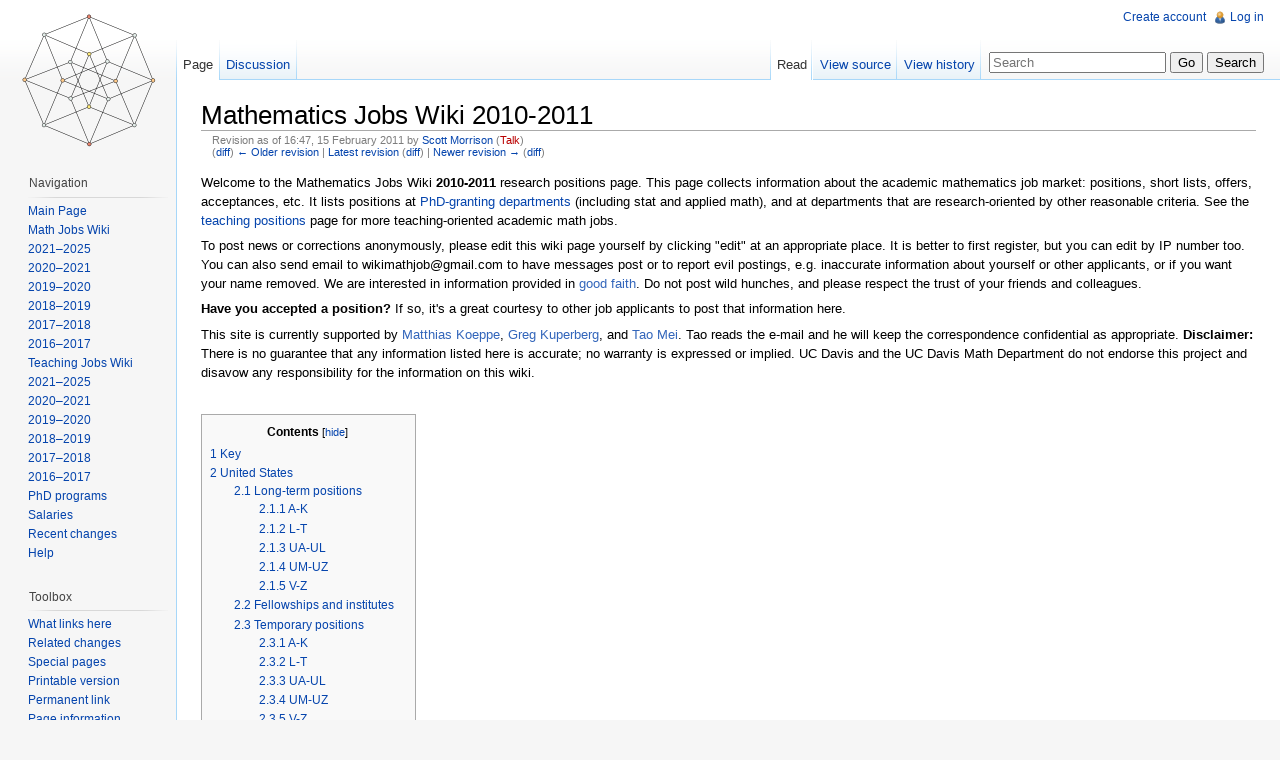

--- FILE ---
content_type: text/html; charset=UTF-8
request_url: http://notable.math.ucdavis.edu/mediawiki-1.21.2/index.php?title=Mathematics_Jobs_Wiki_2010-2011&direction=prev&oldid=4867
body_size: 40873
content:
<!DOCTYPE html>
<html lang="en" dir="ltr" class="client-nojs">
<head>
<title>Mathematics Jobs Wiki 2010-2011 - NotableMathWiki</title>
<meta charset="UTF-8" />
<meta name="generator" content="MediaWiki 1.21.2" />
<meta name="robots" content="noindex,nofollow" />
<link rel="shortcut icon" href="/favicon.ico" />
<link rel="search" type="application/opensearchdescription+xml" href="/mediawiki-1.21.2/opensearch_desc.php" title="NotableMathWiki (en)" />
<link rel="EditURI" type="application/rsd+xml" href="http://notable.math.ucdavis.edu/mediawiki-1.21.2/api.php?action=rsd" />
<link rel="alternate" type="application/atom+xml" title="NotableMathWiki Atom feed" href="/mediawiki-1.21.2/index.php?title=Special:RecentChanges&amp;feed=atom" />
<link rel="stylesheet" href="http://notable.math.ucdavis.edu/mediawiki-1.21.2/load.php?debug=false&amp;lang=en&amp;modules=mediawiki.legacy.commonPrint%2Cshared%7Cskins.vector&amp;only=styles&amp;skin=vector&amp;*" />
<meta name="ResourceLoaderDynamicStyles" content="" />
<style>a:lang(ar),a:lang(ckb),a:lang(fa),a:lang(kk-arab),a:lang(mzn),a:lang(ps),a:lang(ur){text-decoration:none}
/* cache key: wikidb:resourceloader:filter:minify-css:7:7a3748d34e6456ae8d0f053363f745f7 */</style>

<script src="http://notable.math.ucdavis.edu/mediawiki-1.21.2/load.php?debug=false&amp;lang=en&amp;modules=startup&amp;only=scripts&amp;skin=vector&amp;*"></script>
<script>if(window.mw){
mw.config.set({"wgCanonicalNamespace":"","wgCanonicalSpecialPageName":false,"wgNamespaceNumber":0,"wgPageName":"Mathematics_Jobs_Wiki_2010-2011","wgTitle":"Mathematics Jobs Wiki 2010-2011","wgCurRevisionId":9657,"wgArticleId":22,"wgIsArticle":true,"wgAction":"view","wgUserName":null,"wgUserGroups":["*"],"wgCategories":[],"wgBreakFrames":false,"wgPageContentLanguage":"en","wgSeparatorTransformTable":["",""],"wgDigitTransformTable":["",""],"wgDefaultDateFormat":"dmy","wgMonthNames":["","January","February","March","April","May","June","July","August","September","October","November","December"],"wgMonthNamesShort":["","Jan","Feb","Mar","Apr","May","Jun","Jul","Aug","Sep","Oct","Nov","Dec"],"wgRelevantPageName":"Mathematics_Jobs_Wiki_2010-2011","wgRestrictionEdit":["sysop"],"wgRestrictionMove":["sysop"]});
}</script><script>if(window.mw){
mw.loader.implement("user.options",function(){mw.user.options.set({"ccmeonemails":0,"cols":80,"date":"default","diffonly":0,"disablemail":0,"disablesuggest":0,"editfont":"default","editondblclick":0,"editsection":1,"editsectiononrightclick":0,"enotifminoredits":0,"enotifrevealaddr":0,"enotifusertalkpages":1,"enotifwatchlistpages":0,"extendwatchlist":0,"externaldiff":0,"externaleditor":0,"fancysig":0,"forceeditsummary":0,"gender":"unknown","hideminor":0,"hidepatrolled":0,"imagesize":2,"justify":0,"math":1,"minordefault":0,"newpageshidepatrolled":0,"nocache":0,"noconvertlink":0,"norollbackdiff":0,"numberheadings":0,"previewonfirst":0,"previewontop":1,"quickbar":5,"rcdays":7,"rclimit":50,"rememberpassword":0,"rows":25,"searchlimit":20,"showhiddencats":0,"showjumplinks":1,"shownumberswatching":1,"showtoc":1,"showtoolbar":1,"skin":"vector","stubthreshold":0,"thumbsize":2,"underline":2,"uselivepreview":0,"usenewrc":0,"watchcreations":0,"watchdefault":0,"watchdeletion":0,"watchlistdays":3,
"watchlisthideanons":0,"watchlisthidebots":0,"watchlisthideliu":0,"watchlisthideminor":0,"watchlisthideown":0,"watchlisthidepatrolled":0,"watchmoves":0,"wllimit":250,"variant":"en","language":"en","searchNs0":true,"searchNs1":false,"searchNs2":false,"searchNs3":false,"searchNs4":false,"searchNs5":false,"searchNs6":false,"searchNs7":false,"searchNs8":false,"searchNs9":false,"searchNs10":false,"searchNs11":false,"searchNs12":false,"searchNs13":false,"searchNs14":false,"searchNs15":false});;},{},{});mw.loader.implement("user.tokens",function(){mw.user.tokens.set({"editToken":"+\\","patrolToken":false,"watchToken":false});;},{},{});
/* cache key: wikidb:resourceloader:filter:minify-js:7:5e9d6f662546365d82558dd92b2a2224 */
}</script>
<script>if(window.mw){
mw.loader.load(["mediawiki.page.startup","mediawiki.legacy.wikibits","mediawiki.legacy.ajax"]);
}</script>
<!--[if lt IE 7]><style type="text/css">body{behavior:url("/mediawiki-1.21.2/skins/vector/csshover.min.htc")}</style><![endif]--></head>
<body class="mediawiki ltr sitedir-ltr ns-0 ns-subject page-Mathematics_Jobs_Wiki_2010-2011 skin-vector action-view vector-animateLayout">
		<div id="mw-page-base" class="noprint"></div>
		<div id="mw-head-base" class="noprint"></div>
		<!-- content -->
		<div id="content" class="mw-body" role="main">
			<a id="top"></a>
			<div id="mw-js-message" style="display:none;"></div>
						<!-- firstHeading -->
			<h1 id="firstHeading" class="firstHeading" lang="en"><span dir="auto">Mathematics Jobs Wiki 2010-2011</span></h1>
			<!-- /firstHeading -->
			<!-- bodyContent -->
			<div id="bodyContent">
								<!-- tagline -->
				<div id="siteSub">From NotableMathWiki</div>
				<!-- /tagline -->
								<!-- subtitle -->
				<div id="contentSub"><div id="mw-revision-info">Revision as of 16:47, 15 February 2011 by <a href="/wiki/Special:Contributions/Scott_Morrison" title="Special:Contributions/Scott Morrison" class="mw-userlink">Scott Morrison</a>  <span class="mw-usertoollinks">(<a href="/mediawiki-1.21.2/index.php?title=User_talk:Scott_Morrison&amp;action=edit&amp;redlink=1" class="new" title="User talk:Scott Morrison (page does not exist)">Talk</a>)</span></div><br />
				<div id="mw-revision-nav">(<a href="/mediawiki-1.21.2/index.php?title=Mathematics_Jobs_Wiki_2010-2011&amp;diff=prev&amp;oldid=4866" title="Mathematics Jobs Wiki 2010-2011">diff</a>) <a href="/mediawiki-1.21.2/index.php?title=Mathematics_Jobs_Wiki_2010-2011&amp;direction=prev&amp;oldid=4866" title="Mathematics Jobs Wiki 2010-2011">← Older revision</a> | <a href="/wiki/Mathematics_Jobs_Wiki_2010-2011" title="Mathematics Jobs Wiki 2010-2011">Latest revision</a> (<a href="/mediawiki-1.21.2/index.php?title=Mathematics_Jobs_Wiki_2010-2011&amp;diff=cur&amp;oldid=4866" title="Mathematics Jobs Wiki 2010-2011">diff</a>) | <a href="/mediawiki-1.21.2/index.php?title=Mathematics_Jobs_Wiki_2010-2011&amp;direction=next&amp;oldid=4866" title="Mathematics Jobs Wiki 2010-2011">Newer revision →</a> (<a href="/mediawiki-1.21.2/index.php?title=Mathematics_Jobs_Wiki_2010-2011&amp;diff=next&amp;oldid=4866" title="Mathematics Jobs Wiki 2010-2011">diff</a>)</div></div>
				<!-- /subtitle -->
																<!-- jumpto -->
				<div id="jump-to-nav" class="mw-jump">
					Jump to:					<a href="#mw-navigation">navigation</a>, 					<a href="#p-search">search</a>
				</div>
				<!-- /jumpto -->
								<!-- bodycontent -->
				<div id="mw-content-text" lang="en" dir="ltr" class="mw-content-ltr"><p>Welcome to the Mathematics Jobs Wiki <b>2010-2011</b> research positions page.  This page collects information about the academic mathematics job market: positions, short lists, offers, acceptances, etc.  It lists positions at <a href="/wiki/Mathematics_PhD_Programs" title="Mathematics PhD Programs">PhD-granting departments</a> (including stat and applied math), and at departments that are research-oriented by other reasonable criteria.  See the <a href="/wiki/Mathematics_Jobs_Wiki_(Teaching)" title="Mathematics Jobs Wiki (Teaching)">teaching positions</a> page for more teaching-oriented academic math jobs.
</p><p>To post news or corrections anonymously, please edit this wiki page yourself by clicking "edit" at an appropriate place. It is better to first register, but you can edit by IP number too.  You can also send email to wikimathjob@gmail.com to have messages post or to report evil postings, e.g. inaccurate information about yourself or other applicants, or if you want your name removed.  We are interested in information provided in <a rel="nofollow" class="external text" href="http://en.wikipedia.org/wiki/Good_faith">good faith</a>.  Do not post wild hunches, and please respect the trust of your friends and colleagues.
</p><p><b>Have you accepted a position?</b>  If so, it's a great courtesy to other job applicants to post that information here.
</p><p>This site is currently supported by <a rel="nofollow" class="external text" href="http://www.math.ucdavis.edu/~mkoeppe/">Matthias Koeppe</a>, <a rel="nofollow" class="external text" href="http://www.math.ucdavis.edu/~greg">Greg Kuperberg</a>, and <a rel="nofollow" class="external text" href="http://math.wayne.edu/~tmei/">Tao Mei</a>.  Tao reads the e-mail and he will keep the correspondence confidential as appropriate.  <b>Disclaimer:</b> There is no guarantee that any information listed here is accurate; no warranty is expressed or implied.  UC Davis and the UC Davis Math Department do not endorse this project and disavow any responsibility for the information on this wiki.
</p><p><br />
</p>
<table id="toc" class="toc"><tr><td><div id="toctitle"><h2>Contents</h2></div>
<ul>
<li class="toclevel-1 tocsection-1"><a href="#Key"><span class="tocnumber">1</span> <span class="toctext">Key</span></a></li>
<li class="toclevel-1 tocsection-2"><a href="#United_States"><span class="tocnumber">2</span> <span class="toctext">United States</span></a>
<ul>
<li class="toclevel-2 tocsection-3"><a href="#Long-term_positions"><span class="tocnumber">2.1</span> <span class="toctext">Long-term positions</span></a>
<ul>
<li class="toclevel-3 tocsection-4"><a href="#A-K"><span class="tocnumber">2.1.1</span> <span class="toctext">A-K</span></a></li>
<li class="toclevel-3 tocsection-5"><a href="#L-T"><span class="tocnumber">2.1.2</span> <span class="toctext">L-T</span></a></li>
<li class="toclevel-3 tocsection-6"><a href="#UA-UL"><span class="tocnumber">2.1.3</span> <span class="toctext">UA-UL</span></a></li>
<li class="toclevel-3 tocsection-7"><a href="#UM-UZ"><span class="tocnumber">2.1.4</span> <span class="toctext">UM-UZ</span></a></li>
<li class="toclevel-3 tocsection-8"><a href="#V-Z"><span class="tocnumber">2.1.5</span> <span class="toctext">V-Z</span></a></li>
</ul>
</li>
<li class="toclevel-2 tocsection-9"><a href="#Fellowships_and_institutes"><span class="tocnumber">2.2</span> <span class="toctext">Fellowships and institutes</span></a></li>
<li class="toclevel-2 tocsection-10"><a href="#Temporary_positions"><span class="tocnumber">2.3</span> <span class="toctext">Temporary positions</span></a>
<ul>
<li class="toclevel-3 tocsection-11"><a href="#A-K_2"><span class="tocnumber">2.3.1</span> <span class="toctext">A-K</span></a></li>
<li class="toclevel-3 tocsection-12"><a href="#L-T_2"><span class="tocnumber">2.3.2</span> <span class="toctext">L-T</span></a></li>
<li class="toclevel-3 tocsection-13"><a href="#UA-UL_2"><span class="tocnumber">2.3.3</span> <span class="toctext">UA-UL</span></a></li>
<li class="toclevel-3 tocsection-14"><a href="#UM-UZ_2"><span class="tocnumber">2.3.4</span> <span class="toctext">UM-UZ</span></a></li>
<li class="toclevel-3 tocsection-15"><a href="#V-Z_2"><span class="tocnumber">2.3.5</span> <span class="toctext">V-Z</span></a></li>
</ul>
</li>
</ul>
</li>
<li class="toclevel-1 tocsection-16"><a href="#Canada"><span class="tocnumber">3</span> <span class="toctext">Canada</span></a>
<ul>
<li class="toclevel-2 tocsection-17"><a href="#Long-term_positions_2"><span class="tocnumber">3.1</span> <span class="toctext">Long-term positions</span></a></li>
<li class="toclevel-2 tocsection-18"><a href="#Fellowships_and_institutes_2"><span class="tocnumber">3.2</span> <span class="toctext">Fellowships and institutes</span></a></li>
<li class="toclevel-2 tocsection-19"><a href="#Temporary_positions_2"><span class="tocnumber">3.3</span> <span class="toctext">Temporary positions</span></a></li>
</ul>
</li>
<li class="toclevel-1 tocsection-20"><a href="#Germany"><span class="tocnumber">4</span> <span class="toctext">Germany</span></a>
<ul>
<li class="toclevel-2 tocsection-21"><a href="#Long-term.2Ftemp_W_positions"><span class="tocnumber">4.1</span> <span class="toctext">Long-term/temp W positions</span></a>
<ul>
<li class="toclevel-3 tocsection-22"><a href="#A-C"><span class="tocnumber">4.1.1</span> <span class="toctext">A-C</span></a></li>
<li class="toclevel-3 tocsection-23"><a href="#D-F"><span class="tocnumber">4.1.2</span> <span class="toctext">D-F</span></a></li>
<li class="toclevel-3 tocsection-24"><a href="#G-L"><span class="tocnumber">4.1.3</span> <span class="toctext">G-L</span></a></li>
<li class="toclevel-3 tocsection-25"><a href="#M-P"><span class="tocnumber">4.1.4</span> <span class="toctext">M-P</span></a></li>
<li class="toclevel-3 tocsection-26"><a href="#R-Z"><span class="tocnumber">4.1.5</span> <span class="toctext">R-Z</span></a></li>
</ul>
</li>
<li class="toclevel-2 tocsection-27"><a href="#Other_temporary_positions"><span class="tocnumber">4.2</span> <span class="toctext">Other temporary positions</span></a></li>
</ul>
</li>
<li class="toclevel-1 tocsection-28"><a href="#Rest_of_the_World"><span class="tocnumber">5</span> <span class="toctext">Rest of the World</span></a>
<ul>
<li class="toclevel-2 tocsection-29"><a href="#Long-term_positions_3"><span class="tocnumber">5.1</span> <span class="toctext">Long-term positions</span></a></li>
<li class="toclevel-2 tocsection-30"><a href="#Temporary_positions_3"><span class="tocnumber">5.2</span> <span class="toctext">Temporary positions</span></a></li>
</ul>
</li>
<li class="toclevel-1 tocsection-31"><a href="#Mathematics_jobs_sites"><span class="tocnumber">6</span> <span class="toctext">Mathematics jobs sites</span></a></li>
<li class="toclevel-1 tocsection-32"><a href="#Other_disciplines"><span class="tocnumber">7</span> <span class="toctext">Other disciplines</span></a></li>
</ul>
</td></tr></table>
<h2> <span class="mw-headline" id="Key"> Key </span></h2>
<table>
<caption>
</caption>
<tr>
<td> <b>Departments</b>&#160;&#160;
</td>
<td> (a)
</td>
<td> applied
</td>
<td> (b)
</td>
<td> biomath/biostat
</td>
<td> (c)
</td>
<td> computational
</td></tr>
<tr>
<td>
</td>
<td> (o)
</td>
<td> optimization/OR
</td>
<td> (p)
</td>
<td> physics/QCQI
</td>
<td> (s)
</td>
<td> statistics
</td></tr>
<tr>
<td>
</td>
<td> *
</td>
<td nowrap="nowrap"> <a rel="nofollow" class="external text" href="http://www.mathjobs.org/jobs">MathJobs</a> position
</td></tr>
<tr>
<td> <b>Positions</b>
</td>
<td> (p)
</td>
<td nowrap="nowrap"> merely preferred
</td>
<td> (t)
</td>
<td> tenured position
</td>
<td> (u)
</td>
<td> tenure-track
</td></tr>
<tr>
<td>
</td>
<td> (o)
</td>
<td> open rank
</td>
<td> (<i>n</i>)
</td>
<td> <i>n</i> positions
</td></tr>
<tr>
<td> <b>Apply by</b>
</td>
<td> (&#8734;)
</td>
<td> open indefinitely
</td>
<td> (*)
</td>
<td> created position
</td></tr>
<tr>
<td> <b>Names</b>
</td>
<td> <i>italic</i>
</td>
<td> offer
</td>
<td> <b>bold</b>
</td>
<td> accepted
</td>
<td> <s>strike</s>
</td>
<td> withdrawn/declined
</td></tr>
<tr>
<td>
</td>
<td> ...
</td>
<td> and others
</td>
<td> □
</td>
<td nowrap="nowrap"> search completed
</td></tr></table>
<p>"Apply by" can mean a strict deadline, or full consideration, or something else. Expired deadlines may be replaced by the last deadline listed.  See the ads for details.
</p>
<h2> <span class="mw-headline" id="United_States"> United States </span></h2>
<h3> <span class="mw-headline" id="Long-term_positions"> Long-term positions </span></h3>
<h4> <span class="mw-headline" id="A-K"> A-K </span></h4>
<table>
<caption>
</caption>
<tr>
<td> <b>Institution</b>
</td>
<td> <b>Areas</b>
</td>
<td nowrap="nowrap"> <b>Apply by</b>
</td>
<td> <b>Short lists/offers</b>
</td></tr>
<tr valign="top">
<td> <a rel="nofollow" class="external text" href="http://eims.ams.org/jobs/3637657/assistant-professor-of-mathematics-tenure-track">Air Force Tech</a>
</td>
<td> all math
</td>
<td>
</td>
<td>
</td></tr>
<tr valign="top">
<td> <a rel="nofollow" class="external text" href="http://www.mathjobs.org/jobs/ASU/2586">Arizona State U</a>*
</td>
<td> math ed
</td>
<td> Dec 17
</td>
<td>
</td></tr>
<tr valign="top">
<td> <a rel="nofollow" class="external text" href="http://www.mathjobs.org/jobs/ASU/2585">Arizona State U</a>*
</td>
<td> math/comp env sci
</td>
<td> Dec 17
</td>
<td>
</td></tr>
<tr valign="top">
<td> <a rel="nofollow" class="external text" href="http://www.mathjobs.org/jobs/ASU/2584">Arizona State U</a>*
</td>
<td> all math
</td>
<td> Dec 17
</td>
<td>
</td></tr>
<tr valign="top">
<td> <a rel="nofollow" class="external text" href="http://www.mathjobs.org/jobs/Binghamton/2399">Binghamton U</a>*
</td>
<td> geom/top
</td>
<td> Nov 15
</td>
<td> <a rel="nofollow" class="external text" href="http://www.brandeis.edu/facguide/person.html?emplid=adb6b20328bb26d2e4e5104e4f54fc44ef1b5cf5">R. Inanc Baykur</a>, <b><a rel="nofollow" class="external text" href="http://www.math.utexas.edu/users/agogolev">Andrey Gogolev</a></b>, <a rel="nofollow" class="external text" href="http://www.math.columbia.edu/~namle/">Nam Quang Le</a>, <a rel="nofollow" class="external text" href="http://www.math.ubc.ca/~josmago/">Jose-Manuel Gomez</a>, <s><i><a rel="nofollow" class="external text" href="http://www.math.uchicago.edu/~dmcreyn/">Ben McReynolds</a></i></s>, <a rel="nofollow" class="external text" href="http://www.math.dartmouth.edu/~sadykov/">Rustam Sadykov</a>, <a rel="nofollow" class="external text" href="http://www.math.dartmouth.edu/~vanerp/">Erik Van Erp</a>, <s><a rel="nofollow" class="external text" href="http://www.math.sunysb.edu/rtg/">Brian Weber</a></s>, <a rel="nofollow" class="external text" href="http://math.arizona.edu/~ayoung/">Andrea Young</a>
</td></tr>
<tr valign="top">
<td> <a rel="nofollow" class="external text" href="http://www.mathjobs.org/jobs/BC/2238">Boston C</a>*
</td>
<td> geom/top
</td>
<td> Nov 1
</td>
<td> <a rel="nofollow" class="external text" href="http://www.math.princeton.edu/~baldwinj/">John Baldwin</a>, <i><a rel="nofollow" class="external text" href="http://math.columbia.edu/fac-bios/GreeneJ/faculty.html">Josh Greene</a></i>, <s><i><a rel="nofollow" class="external text" href="http://www.math.columbia.edu/~lauda">Aaron Lauda</a></i></s>, <a rel="nofollow" class="external text" href="http://www.math.uchicago.edu/~dmcreyn/">Ben McReynolds</a>
</td></tr>
<tr valign="top">
<td> <a rel="nofollow" class="external text" href="http://www.mathjobs.org/jobs/BC/2237">Boston C</a>*
</td>
<td> num thy
</td>
<td> Nov 1
</td>
<td> <b><a rel="nofollow" class="external text" href="http://www.math.uic.edu/~dwchen/">Dawei Chen</a></b>
</td></tr>
<tr valign="top">
<td> <a rel="nofollow" class="external text" href="http://www.mathjobs.org/jobs/347/2402">Boston U</a>*
</td>
<td> num thy
</td>
<td> Jan 3
</td>
<td> <a rel="nofollow" class="external text" href="http://www.math.purdue.edu/~stakeda/">Shuichiro Takeda</a>, <b><a rel="nofollow" class="external text" href="http://www.math.ias.edu/~jaredw/">Jared Weinstein</a></b>
</td></tr>
<tr valign="top">
<td> <a rel="nofollow" class="external text" href="http://www.mathjobs.org/jobs/BGSU/2455">Bowling Green State U</a>*
</td>
<td> algebra
</td>
<td> Nov 15
</td>
<td>
</td></tr>
<tr valign="top">
<td> <a rel="nofollow" class="external text" href="http://www.mathjobs.org/jobs/BGSU/2547">Bowling Green State U</a>*
</td>
<td> stat
</td>
<td> Jan 3
</td>
<td>
</td></tr>
<tr valign="top">
<td> <a rel="nofollow" class="external text" href="http://www.mathjobs.org/jobs/Brown/2260">Brown U (a)</a>*
</td>
<td> sci comp
</td>
<td> Nov 7
</td>
<td>
</td></tr>
<tr valign="top">
<td> <a rel="nofollow" class="external text" href="http://www.mathjobs.org/jobs/CITCMS/2279">Caltech (a)</a>*
</td>
<td> appl/comp
</td>
<td>
</td>
<td> <a rel="nofollow" class="external text" href="http://math.stanford.edu/~memoli/">Facundo Memoli</a>, <a rel="nofollow" class="external text" href="http://www.math.ucla.edu/~aszlam/">Arthur Szlam</a>
</td></tr>
<tr valign="top">
<td> <a rel="nofollow" class="external text" href="http://www.mathjobs.org/jobs/Caltech/2193">Caltech</a>*
</td>
<td> all math (2)
</td>
<td> Jan 1
</td>
<td> offers
</td></tr>
<tr valign="top">
<td> <a rel="nofollow" class="external text" href="http://www.mathjobs.org/jobs/CMU/2284">Carnegie Mellon U</a>*
</td>
<td> math fin
</td>
<td> Dec 1
</td>
<td>
</td></tr>
<tr valign="top">
<td> <a rel="nofollow" class="external text" href="http://www.mathjobs.org/jobs/CWRU/2505">Case Western Reserve U</a>*
</td>
<td> all math
</td>
<td> Dec 15
</td>
<td> <a rel="nofollow" class="external text" href="http://www.math.tamu.edu/~pnowak/">Piotr Nowak</a>
</td></tr>
<tr valign="top">
<td> <a rel="nofollow" class="external text" href="http://www.mathjobs.org/jobs/CWRU/2504">Case Western Reserve U</a>*
</td>
<td> applied
</td>
<td> Dec 15
</td>
<td><a rel="nofollow" class="external text" href="http://www.math.utoronto.ca/chugunom/">Marina Chugunova</a>
</td></tr>
<tr valign="top">
<td> <a rel="nofollow" class="external text" href="http://eims.ams.org/jobs/3441150/tenure-track-assistant-professors">Central Michigan U</a>
</td>
<td> alg &amp; geom
</td>
<td>
</td>
<td> One position filled.
</td></tr>
<tr valign="top">
<td> <a rel="nofollow" class="external text" href="http://eims.ams.org/jobs/3694477/assistant-associate-professor-of-statistics">Clarkson U</a>
</td>
<td> stat
</td>
<td>
</td>
<td> Held JMM interviews
</td></tr>
<tr valign="top">
<td> <a rel="nofollow" class="external text" href="http://www.mathjobs.org/jobs/CSU/2428">Colorado State U</a>*
</td>
<td> various
</td>
<td> Nov 29
</td>
<td><s><i><a rel="nofollow" class="external text" href="http://www.math.ias.edu/~mkahle/">Matthew Kahle</a></i></s>
</td></tr>
<tr valign="top">
<td> <a rel="nofollow" class="external text" href="http://www.stat.colostate.edu/Positions/Statistics%20faculty%20Fall%202011.pdf">Colorado State U</a>*
</td>
<td> stat
</td>
<td> Nov 30
</td>
<td>
</td></tr>
<tr valign="top">
<td> <a rel="nofollow" class="external text" href="http://www.mathjobs.org/jobs/Columbia/2360">Columbia U</a>*
</td>
<td> all math (o)
</td>
<td> Dec 15
</td>
<td>
</td></tr>
<tr valign="top">
<td> <a rel="nofollow" class="external text" href="http://www.mathjobs.org/jobs/Cornell/2220">Cornell U</a>*
</td>
<td> all math (2) (o)
</td>
<td> Nov 1
</td>
<td> offers
</td></tr>
<tr valign="top">
<td> <a rel="nofollow" class="external text" href="http://eims.ams.org/jobs/3658436/tenure-track-position-in-financial-engineering">Cornell U</a>
</td>
<td> fin eng
</td>
<td>
</td>
<td>
</td></tr>
<tr valign="top">
<td> <a rel="nofollow" class="external text" href="http://www.mathjobs.org/jobs/Emory/2633">Emory U</a>*
</td>
<td> alg geo
</td>
<td> Jan 1
</td>
<td><a rel="nofollow" class="external text" href="http://math.wisc.edu/~brownda/">David Brown</a>,<s><a rel="nofollow" class="external text" href="http://www.math.ias.edu/~jaredw">Jared Weinstein</a></s>
</td></tr>
<tr valign="top">
<td> <a rel="nofollow" class="external text" href="http://www.mathjobs.org/jobs/FIU/2624">Florida International U</a>*
</td>
<td> appl (2) (o)
</td>
<td> Feb 1
</td>
<td>
</td></tr>
<tr valign="top">
<td> <a rel="nofollow" class="external text" href="http://www.mathjobs.org/jobs/FIU/2624">Florida International U</a>*
</td>
<td> math ed
</td>
<td> Feb 1
</td>
<td>
</td></tr>
<tr valign="top">
<td> <a rel="nofollow" class="external text" href="http://www.mathjobs.org/jobs/GeorgiaTech/2397">Georgia Tech</a>*
</td>
<td> all math
</td>
<td> Nov 1
</td>
<td> <a rel="nofollow" class="external text" href="http://sites.google.com/site/grrigg/">Greg Blekherman</a>, <a rel="nofollow" class="external text" href="http://www.princeton.edu/~jbradic/">Jelena Bradic</a>, <a rel="nofollow" class="external text" href="http://www.math.utah.edu/~kim/">Peter Kim</a>, <s><a rel="nofollow" class="external text" href="http://www.math.columbia.edu/~lauda">Aaron Lauda</a></s>, <s><a rel="nofollow" class="external text" href="http://cims.nyu.edu/~hoaiminh/">Hoai-Minh Nguyen</a></s>, <s><a rel="nofollow" class="external text" href="http://www.math.ias.edu/~jaredw">Jared Weinstein</a></s>, ...
</td></tr>
<tr valign="top">
<td> <a rel="nofollow" class="external text" href="http://www.mathjobs.org/jobs/541/2507">Georgia State U</a>*
</td>
<td> bioinf biomath/anal (p) (3+1)
</td>
<td> Dec 1
</td>
<td> <a rel="nofollow" class="external text" href="http://www.math.ubc.ca/~conway/">Jessica M. Conway</a>, <a rel="nofollow" class="external text" href="http://www.math.ucsd.edu/~jlebl">Jiri Lebl</a>, <a rel="nofollow" class="external text" href="http://www.math.uic.edu/people/profile?mscsid=petrovic">Sonja Petrovic</a>, ...
</td></tr>
<tr valign="top">
<td> <a rel="nofollow" class="external text" href="http://www.mathjobs.org/jobs/IUPUI/2474">Indiana U-Purdue U Indianapolis</a>*
</td>
<td> all math
</td>
<td> Nov 30
</td>
<td> <a rel="nofollow" class="external text" href="http://www.math.tamu.edu/~pnowak/">Piotr Nowak</a>
</td></tr>
<tr valign="top">
<td> <a rel="nofollow" class="external text" href="http://www.mathjobs.org/jobs/519/2388">Johns Hopkins U (a)</a>*
</td>
<td> appl/opt (2)
</td>
<td> Dec 31
</td>
<td>
</td></tr>
<tr valign="top">
<td> <a rel="nofollow" class="external text" href="http://www.mathjobs.org/jobs/405/2524">Kansas State U</a>*
</td>
<td> geom
</td>
<td> Nov 8
</td>
<td> <a rel="nofollow" class="external text" href="http://www.ihes.fr/~kwchan/">Kwokwai Chan</a>, <s><a rel="nofollow" class="external text" href="http://www.math.uic.edu/~dwchen/">Dawei Chen</a></s>, <b><a rel="nofollow" class="external text" href="http://math.bu.edu/people/fedorov/">Roman Fedorov</a></b>, <a rel="nofollow" class="external text" href="http://math.stanford.edu/~hohloch/">Sonja Hohloch</a>, <a rel="nofollow" class="external text" href="http://www.math.cuhk.edu.hk/en/people/postgrad.php?type=1">Siu Cheong Lau</a> □
</td></tr>
<tr valign="top">
<td> <a rel="nofollow" class="external text" href="http://www.mathjobs.org/jobs/405/2477">Kansas State U</a>*
</td>
<td> applied
</td>
<td> Nov 1
</td>
<td> <b><a rel="nofollow" class="external text" href="http://www.its.caltech.edu/~albin/">Nathan Albin</a></b>, ... □
</td></tr></table>
<h4> <span class="mw-headline" id="L-T"> L-T </span></h4>
<table>
<caption>
</caption>
<tr>
<td> <b>Institution</b>
</td>
<td> <b>Areas</b>
</td>
<td nowrap="nowrap"> <b>Apply by</b>
</td>
<td> <b>Short lists/offers</b>
</td></tr>
<tr valign="top">
<td> <a rel="nofollow" class="external text" href="http://www.mathjobs.org/jobs/Lehigh/2299">Lehigh U</a>*
</td>
<td>
</td>
<td> Nov 15
</td>
<td> <a rel="nofollow" class="external text" href="http://www.ma.utexas.edu/users/gbrunick/index.html">Gerard Brunick</a>, <a rel="nofollow" class="external text" href="http://www.math.utah.edu/~conus/">Daniel Conus</a>, <a rel="nofollow" class="external text" href="http://www.pstat.ucsb.edu/faculty/kumar/">Rohini Kumar</a>, <s><a rel="nofollow" class="external text" href="http://www.math.cornell.edu/~peterson">Jonathon Peterson</a></s>
</td></tr>
<tr valign="top">
<td> <a rel="nofollow" class="external text" href="http://www.mathjobs.org/jobs/LSU/2396">Louisiana State U</a>*
</td>
<td> various
</td>
<td>
</td>
<td><i><a rel="nofollow" class="external text" href="http://www.math.princeton.edu/~baldwinj">John Baldwin</a></i>, <s><a rel="nofollow" class="external text" href="http://www.math.columbia.edu/~lauda">Aaron Lauda</a></s>, <a rel="nofollow" class="external text" href="http://www.math.princeton.edu/~mahlburg">Karl Mahlburg</a>, <s><a rel="nofollow" class="external text" href="http://www.math.uchicago.edu/~dmcreyn/">Ben McReynolds</a></s>, <a rel="nofollow" class="external text" href="http://bearspace.baylor.edu/Leonardo_Mihalcea/www/index.htm">Leonardo Mihalcea</a>, <a rel="nofollow" class="external text" href="http://www.math.princeton.edu/~jstreets/">Jeffrey Streets</a>, <a rel="nofollow" class="external text" href="http://www.math.lsa.umich.edu/people/facultyDetail.php?uniqname=songyao">Song Yao</a>
</td></tr>
<tr valign="top">
<td> <a rel="nofollow" class="external text" href="http://www.mathjobs.org/jobs/Miami/2329">Miami U</a>*
</td>
<td>
</td>
<td> Dec 1
</td>
<td> <a rel="nofollow" class="external text" href="http://sites.google.com/site/grrigg/">Greg Blekherman</a>, <a rel="nofollow" class="external text" href="http://www.math.utexas.edu/users/eekatz">Eric Katz</a>, <a rel="nofollow" class="external text" href="http://www.math.uchicago.edu/~dmcreyn/">Ben McReynolds</a>
</td></tr>
<tr valign="top">
<td> <a rel="nofollow" class="external text" href="http://www.mathjobs.org/jobs/MSU/2540">Michigan State U</a>*
</td>
<td> applied
</td>
<td> Dec 1
</td>
<td> <a rel="nofollow" class="external text" href="http://sites.google.com/site/grrigg/">Greg Blekherman</a>, <a rel="nofollow" class="external text" href="http://www.math.toronto.edu/simpson">Gideon Simpson</a>
</td></tr>
<tr valign="top">
<td> <a rel="nofollow" class="external text" href="http://www.mathjobs.org/jobs/546/2529">Michigan Tech</a>*
</td>
<td> math ed
</td>
<td> Dec 1
</td>
<td> Held JMM interviews
</td></tr>
<tr valign="top">
<td> <a rel="nofollow" class="external text" href="http://www.mathjobs.org/jobs/546/2528">Michigan Tech</a>*
</td>
<td> comp/num
</td>
<td> Dec 1
</td>
<td> <a rel="nofollow" class="external text" href="http://people.sc.fsu.edu/~qchen3">Qingshan Chen</a>, ...
</td></tr>
<tr valign="top">
<td> <a rel="nofollow" class="external text" href="http://www.mathjobs.org/jobs/546/2527">Michigan Tech</a>*
</td>
<td> comb
</td>
<td> Dec 1
</td>
<td> Held JMM interviews
</td></tr>
<tr valign="top">
<td> <a rel="nofollow" class="external text" href="http://www.mathjobs.org/jobs/574/2638">Missouri State U</a>*
</td>
<td> chair
</td>
<td> Jan 30
</td>
<td>
</td></tr>
<tr valign="top">
<td> <a rel="nofollow" class="external text" href="http://www.mathjobs.org/jobs/MIT/2290">MIT</a>*
</td>
<td>
</td>
<td> Dec 1
</td>
<td> <a rel="nofollow" class="external text" href="http://maeresearch.ucsd.edu/spagnolie/">Saverio Spagnolie</a>, <s><a rel="nofollow" class="external text" href="http://cims.nyu.edu/~rward">Rachel Ward</a></s>
</td></tr>
<tr valign="top">
<td> <a rel="nofollow" class="external text" href="http://www.mathjobs.org/jobs/Courant/2373">New York U (Courant)</a>*
</td>
<td>
</td>
<td> Dec 17
</td>
<td>
</td></tr>
<tr valign="top">
<td> <a rel="nofollow" class="external text" href="http://www.mathjobs.org/jobs/NCSU/2258">North Carolina State U</a>*
</td>
<td>
</td>
<td>
</td>
<td>
</td></tr>
<tr valign="top">
<td> <a rel="nofollow" class="external text" href="http://www.mathjobs.org/jobs/NCSU/2257">North Carolina State U</a>*
</td>
<td> appl anal (o)
</td>
<td> Nov 15
</td>
<td>
</td></tr>
<tr valign="top">
<td> <a rel="nofollow" class="external text" href="http://www.mathjobs.org/jobs/NCSU/2256">North Carolina State U</a>*
</td>
<td>
</td>
<td> Nov 15
</td>
<td> <i><a rel="nofollow" class="external text" href="http://sites.google.com/site/grrigg/">Greg Blekherman</a></i>, <a rel="nofollow" class="external text" href="http://math.stanford.edu/~mik">Mikael Vejdemo-Johansson</a>
</td></tr>
<tr valign="top">
<td> North Dakota State U
</td>
<td> geom/top/applied
</td>
<td> Nov 15
</td>
<td> <b><a rel="nofollow" class="external text" href="http://www.diffgeo.uni-hannover.de/~dorfmeis/">Josef Dorfmeister</a></b>, ...
</td></tr>
<tr valign="top">
<td> <a rel="nofollow" class="external text" href="http://www.mathjobs.org/jobs/NEU/2400">Northeastern U</a>*
</td>
<td> all
</td>
<td> Nov 1
</td>
<td> <a rel="nofollow" class="external text" href="http://math.stanford.edu/~amlicata/Anthony_Licata_homepage/Home.html">Anthony Licata</a>
</td></tr>
<tr valign="top">
<td> <a rel="nofollow" class="external text" href="http://www.mathjobs.org/jobs/Northwestern/2295">Northwestern U</a>*
</td>
<td>
</td>
<td> Dec 1
</td>
<td> <a rel="nofollow" class="external text" href="http://www.math.harvard.edu/~nir">Nir Avni</a>, <a rel="nofollow" class="external text" href="http://math.uchicago.edu/~amirmo/">Amir Mohammadi</a>,<a rel="nofollow" class="external text" href="http://math.mit.edu/~cyxu">Chenyang Xu</a>
</td></tr>
<tr valign="top">
<td> <a rel="nofollow" class="external text" href="http://www.math.niu.edu/ads/alg2010.html">Northern Illinois</a>
</td>
<td> alg
</td>
<td> Jan 1
</td>
<td> <a rel="nofollow" class="external text" href="http://www.math.uic.edu/~petrovic">Sonja Petrovic</a>, ...
</td></tr>
<tr valign="top">
<td> Ohio State U
</td>
<td> alg geom/anal
</td>
<td> Feb 1
</td>
<td> <a rel="nofollow" class="external text" href="http://www.math.columbia.edu/~jarod/">Jarod Alper</a>, <s><a rel="nofollow" class="external text" href="http://www.math.uic.edu/~dwchen/">Dawei Chen</a></s>, <a rel="nofollow" class="external text" href="http://www.math.utexas.edu/users/agogolev">Andrey Gogolev</a>, <a rel="nofollow" class="external text" href="http://www.math.utah.edu/~macri/">Emanuele Macri</a>, <a rel="nofollow" class="external text" href="http://www.math.wisc.edu/~street/">Brian Street</a>, <a rel="nofollow" class="external text" href="http://math.mit.edu/~cyxu">Chenyang Xu</a>
</td></tr>
<tr valign="top">
<td> Ohio State U
</td>
<td> math bio
</td>
<td> Nov 15
</td>
<td> <a rel="nofollow" class="external text" href="http://www.amath.washington.edu/~barreiro/">Andrea Barreiro</a>, <s><a rel="nofollow" class="external text" href="http://math.berkeley.edu/~vhower/">Valerie Hower</a></s>, <a rel="nofollow" class="external text" href="http://www.math.utah.edu/~kim/">Peter Kim</a>, <a rel="nofollow" class="external text" href="http://people.mbi.ohio-state.edu/cxue/index.html">Chuan Xue</a>
</td></tr>
<tr valign="top">
<td> Ohio State U*
</td>
<td> comb
</td>
<td> Feb 1
</td>
<td> <a rel="nofollow" class="external text" href="http://people.math.gatech.edu/~kcostell/">Kevin P. Costello</a>, <a rel="nofollow" class="external text" href="http://www.math.ias.edu/~mkahle/"><b>Matthew Kahle</b></a>, <a rel="nofollow" class="external text" href="http://www.math.princeton.edu/~mahlburg/">Karl Mahlburg</a>, <a rel="nofollow" class="external text" href="http://math.mit.edu/~brhoades/rsidebar">Brendon Rhoades</a>
</td></tr>
<tr valign="top">
<td> Ohio State U*
</td>
<td> appl prob/fin
</td>
<td> Feb 1
</td>
<td> <a rel="nofollow" class="external text" href="http://www.guasoni.com/">Paolo Guasoni</a>, <a rel="nofollow" class="external text" href="http://www-personal.umich.edu/~songyao/">Song Yao</a>, canceled □
</td></tr>
<tr valign="top">
<td> <a rel="nofollow" class="external text" href="http://www.mathjobs.org/jobs/OhioStateNewark/2253">Ohio State U, Newark</a>*
</td>
<td>
</td>
<td> Nov 30
</td>
<td>
</td></tr>
<tr valign="top">
<td> <a rel="nofollow" class="external text" href="http://www.mathjobs.org/jobs/OregonStMath/2498">Oregon State U</a>*
</td>
<td> anal
</td>
<td> Jan 15
</td>
<td> <a rel="nofollow" class="external text" href="http://www.math.toronto.edu/simpson">Gideon Simpson</a>
</td></tr>
<tr valign="top">
<td> <a rel="nofollow" class="external text" href="http://www.mathjobs.org/jobs/OregonStMath/2499">Oregon State U</a>*
</td>
<td> geom/top
</td>
<td> Jan 15
</td>
<td> <a rel="nofollow" class="external text" href="http://math.arizona.edu/~glickenstein/">David Glickenstein</a>, <a rel="nofollow" class="external text" href="http://math.berkeley.edu/~vhower/">Valerie Hower</a>
</td></tr>
<tr valign="top">
<td> <a rel="nofollow" class="external text" href="http://www.mathjobs.org/jobs/PSU/2401">Penn State U (s)</a>*
</td>
<td> stat
</td>
<td> Nov 15
</td>
<td> <a rel="nofollow" class="external text" href="http://www.math.uic.edu/~petrovic">Sonja Petrovic</a>, ...
</td></tr>
<tr valign="top">
<td> <a rel="nofollow" class="external text" href="http://eims.ams.org/jobs/3444535/maseeh-distinguished-chair-in-math-sciences">Portland State U</a>
</td>
<td>
</td>
<td>
</td>
<td>
</td></tr>
<tr valign="top">
<td> <a rel="nofollow" class="external text" href="http://www.mathjobs.org/jobs/292/2324">Princeton U (o)</a>*
</td>
<td>
</td>
<td>
</td>
<td>
</td></tr>
<tr valign="top">
<td> <a rel="nofollow" class="external text" href="http://www.mathjobs.org/jobs/Purdue/2321">Purdue U</a>*
</td>
<td> geom/anal
</td>
<td> Nov 15
</td>
<td> <a rel="nofollow" class="external text" href="http://www.math.toronto.edu/alberts">Tom Alberts</a>, <s><a rel="nofollow" class="external text" href="http://math.uic.edu/~dwchen">Dawei Chen</a></s>, <s><i><a rel="nofollow" class="external text" href="http://www.math.columbia.edu/~lauda">Aaron Lauda</a></i></s>, <a rel="nofollow" class="external text" href="http://www.math.sunysb.edu/~amayeli/">Azita Mayeli</a>, <b><a rel="nofollow" class="external text" href="http://www.math.cornell.edu/~peterson">Jonathon Peterson</a></b>, <a rel="nofollow" class="external text" href="http://www.math.uic.edu/~cschnell">Christian Schnell</a>, <s><i><a rel="nofollow" class="external text" href="http://math.mit.edu/~cyxu">Chenyang Xu</a></i></s>, ...
</td></tr>
<tr valign="top">
<td> <a rel="nofollow" class="external text" href="http://eims.ams.org/jobs/3639047/assistant-professor">Purdue U</a> (s)
</td>
<td>
</td>
<td>
</td>
<td>
</td></tr>
<tr valign="top">
<td> <a rel="nofollow" class="external text" href="http://www.mathjobs.org/jobs/Rutgers/2437">Rutgers U</a>*
</td>
<td>
</td>
<td>
</td>
<td>
</td></tr>
<tr valign="top">
<td> <a rel="nofollow" class="external text" href="http://www.mathjobs.org/jobs/545/2546">Rutgers U, Camden</a>*
</td>
<td> various
</td>
<td>
</td>
<td> <a rel="nofollow" class="external text" href="http://www.math.toronto.edu/czubak">Magdalena Czubak</a>
</td></tr>
<tr valign="top">
<td> <a rel="nofollow" class="external text" href="http://www.mathjobs.org/jobs/SLU/2582">Saint Louis U</a>*
</td>
<td> stat
</td>
<td> Jan 14
</td>
<td>
</td></tr>
<tr valign="top">
<td> <a rel="nofollow" class="external text" href="http://smu.edu/math/ad2010.html">Southern Methodist U</a> (2)
</td>
<td>
</td>
<td>
</td>
<td>
</td></tr>
<tr valign="top">
<td> <a rel="nofollow" class="external text" href="http://www.mathjobs.org/jobs/Stanford/2419">Stanford U</a>*
</td>
<td>
</td>
<td>
</td>
<td>
</td></tr>
<tr valign="top">
<td> <a rel="nofollow" class="external text" href="http://www.mathjobs.org/jobs/StonyBrook/2609">Stony Brook U</a>*
</td>
<td>
</td>
<td> Jan 1
</td>
<td> <a rel="nofollow" class="external text" href="http://www.math.toronto.edu/czubak">Magdalena Czubak</a>
</td></tr>
<tr valign="top">
<td> <a rel="nofollow" class="external text" href="http://www.mathjobs.org/jobs/Temple/2366">Temple U</a>*
</td>
<td>
</td>
<td>
</td>
<td>
</td></tr>
<tr valign="top">
<td> <a rel="nofollow" class="external text" href="http://www.mathjobs.org/jobs/TAMUK/2239">Texas A&amp;M, Kingsville</a>*
</td>
<td> chair
</td>
<td> Dec 1
</td>
<td>
</td></tr>
<tr valign="top">
<td> <a rel="nofollow" class="external text" href="http://www.mathjobs.org/jobs/TTU/2392">Texas Tech U</a>*
</td>
<td>
</td>
<td>
</td>
<td>
</td></tr>
<tr valign="top">
<td> <a rel="nofollow" class="external text" href="http://www.mathjobs.org/jobs/Tufts/2380">Tufts U</a>*
</td>
<td> dyn sys/geom
</td>
<td>
</td>
<td> <a rel="nofollow" class="external text" href="http://www.math.uchicago.edu/~dmcreyn/">Ben McReynolds</a>
</td></tr>
<tr valign="top">
<td> <a rel="nofollow" class="external text" href="http://www.mathjobs.org/jobs/Tufts/2361">Tufts U</a>*
</td>
<td> sci comp
</td>
<td>
</td>
<td>
</td></tr></table>
<h4> <span class="mw-headline" id="UA-UL"> UA-UL </span></h4>
<table>
<caption>
</caption>
<tr>
<td> <b>Institution</b>
</td>
<td> <b>Areas</b>
</td>
<td nowrap="nowrap"> <b>Apply by</b>
</td>
<td> <b>Short lists/offers</b>
</td></tr>
<tr valign="top">
<td> <a rel="nofollow" class="external text" href="http://www.mathjobs.org/jobs/jobs/2451">U Alabama</a>*
</td>
<td> analysis
</td>
<td> ongoing
</td>
<td> <a rel="nofollow" class="external text" href="http://math.ucsd.edu/~jlebl/">Jiri Lebl</a>, ...
</td></tr>
<tr valign="top">
<td> <a rel="nofollow" class="external text" href="http://www.mathjobs.org/jobs/jobs/2452">U Alabama</a>*
</td>
<td> comp/num
</td>
<td> ongoing
</td>
<td>
</td></tr>
<tr valign="top">
<td> <a rel="nofollow" class="external text" href="http://www.mathjobs.org/jobs/UAB/2302">U Alabama, Birmingham</a>*
</td>
<td>
</td>
<td>
</td>
<td> <a rel="nofollow" class="external text" href="http://math.wisc.edu/~afish/">Alexander Fish</a>, <s><a rel="nofollow" class="external text" href="http://math.berkeley.edu/~vhower/">Valerie Hower</a></s> , <b><a rel="nofollow" class="external text" href="http://maths.sogang.ac.kr/pjung">Paul Jung</a></b>
</td></tr>
<tr valign="top">
<td> <a rel="nofollow" class="external text" href="http://www.mathjobs.org/jobs/UA/2574">U Arizona</a>*
</td>
<td>
</td>
<td>
</td>
<td> <a rel="nofollow" class="external text" href="http://www.cims.nyu.edu/~arguin/Home.html">Louis-Pierre Arguin</a>, <a rel="nofollow" class="external text" href="http://www.math.ucsd.edu/~b1dong/">Bin Dong</a>, <a rel="nofollow" class="external text" href="http://www.math.utah.edu/~macri/">Emanuele Macri</a>
</td></tr>
<tr valign="top">
<td> <a rel="nofollow" class="external text" href="http://www.mathjobs.org/jobs/319/2601">U Arkansas</a>
</td>
<td> geom/top
</td>
<td> ongoing
</td>
<td> <s><a rel="nofollow" class="external text" href="http://www.math.princeton.edu/~baldwinj/">John Baldwin</a></s>, <a rel="nofollow" class="external text" href="http://www.its.caltech.edu/~mattday/">Matthew Day</a>, <a rel="nofollow" class="external text" href="http://math.stanford.edu/~jelicata/">Joan Licata</a>, <a rel="nofollow" class="external text" href="http://www.math.uchicago.edu/~dmcreyn/">Ben McReynolds</a>, ...
</td></tr>
<tr valign="top">
<td> <a rel="nofollow" class="external text" href="http://eims.ams.org/jobs/3673373/tenured-or-tenure-track-positions">U California, Berkeley</a>
</td>
<td>
</td>
<td>
</td>
<td> <s><i><a rel="nofollow" class="external text" href="http://www.cims.nyu.edu/~rward/">Rachel Ward</a></i></s>
</td></tr>
<tr valign="top">
<td> <a rel="nofollow" class="external text" href="https://www.mathjobs.org/jobs/596">U at Buffalo</a>
</td>
<td>
</td>
<td> Feb. 28
</td>
<td>
</td></tr>
<tr valign="top">
<td> <a rel="nofollow" class="external text" href="http://www.mathjobs.org/jobs/UCD/2231">U California, Davis</a>*
</td>
<td> math bio
</td>
<td>
</td>
<td> <a rel="nofollow" class="external text" href="http://www.math.lsa.umich.edu/~cdbehn/">Cecilia Diniz Behn</a>, <a rel="nofollow" class="external text" href="http://math.berkeley.edu/~mroper/www/Home.html">Marcus Roper</a>, <a rel="nofollow" class="external text" href="http://www-personal.umich.edu/~yryamada/">Richard Yamada</a>
</td></tr>
<tr valign="top">
<td> <a rel="nofollow" class="external text" href="http://www.mathjobs.org/jobs/UCIrvine/2539">U California, Irvine</a>*
</td>
<td>
</td>
<td> Dec 1
</td>
<td> <a rel="nofollow" class="external text" href="http://www.brandeis.edu/facguide/person.html?emplid=adb6b20328bb26d2e4e5104e4f54fc44ef1b5cf5">R. Inanc Baykur</a>, <s><a rel="nofollow" class="external text" href="http://www.math.uic.edu/~dwchen/">Dawei Chen</a></s>, <a rel="nofollow" class="external text" href="http://www.math.princeton.edu/~jstreets/">Jeffrey Streets</a>, <b><a rel="nofollow" class="external text" href="http://www.math.harvard.edu/people/TsengLi-Sheng.html">Li-Sheng Tseng</a></b>, <s><a rel="nofollow" class="external text" href="http://www.math.ucla.edu/~jared/">Jared Weinstein</a></s>, <s><i><a rel="nofollow" class="external text" href="http://www.math.harvard.edu/people/YinJun">Jun Yin</a></i></s>
</td></tr>
<tr valign="top">
<td> <a rel="nofollow" class="external text" href="http://www.mathjobs.org/jobs/UCIrvine/2495">U California, Irvine</a>*
</td>
<td> sys bio
</td>
<td> Jan 3
</td>
<td>
</td></tr>
<tr valign="top">
<td> <a rel="nofollow" class="external text" href="http://www.mathjobs.org/jobs/UCLA/2204">U California, Los Angeles</a>*
</td>
<td>
</td>
<td>
</td>
<td> <s><a rel="nofollow" class="external text" href="http://www.cims.nyu.edu/~rward/">Rachel Ward</a></s>, ...
</td></tr>
<tr valign="top">
<td> <a rel="nofollow" class="external text" href="http://www.mathjobs.org/jobs/420/2364">U California, Merced</a>*
</td>
<td> appl
</td>
<td> Nov 30
</td>
<td>
</td></tr>
<tr valign="top">
<td> <a rel="nofollow" class="external text" href="http://www.mathjobs.org/jobs/UCR/2583">U California, Riverside</a>*
</td>
<td>
</td>
<td> Jan 5
</td>
<td>
</td></tr>
<tr valign="top">
<td> <a rel="nofollow" class="external text" href="http://www.mathjobs.org/jobs/UCSD/2292">U California, San Diego</a>*
</td>
<td>  open
</td>
<td> Nov 1
</td>
<td>  <b><a rel="nofollow" class="external text" href="http://www.math.ucla.edu/~adiioana/">Adrian Ioana</a></b>
</td></tr>
<tr valign="top">
<td> <a rel="nofollow" class="external text" href="http://www.mathjobs.org/jobs/UCSD/2292">U California, San Diego</a>*
</td>
<td>  algebra
</td>
<td> Nov 1
</td>
<td> <s><a rel="nofollow" class="external text" href="http://math.mit.edu/~sassaf">Sami Assaf</a></s>, <s><a rel="nofollow" class="external text" href="http://www.math.columbia.edu/~lauda/">Aaron Lauda</a></s>, <a rel="nofollow" class="external text" href="http://tqft.net/">Scott Morrison</a>, <i>Alireza Salehi Golsifedy</i>,
</td></tr>
<tr valign="top">
<td> <a rel="nofollow" class="external text" href="http://www.mathjobs.org/jobs/UCSD/2292">U California, San Diego</a>*
</td>
<td>  statistics
</td>
<td> Nov 1
</td>
<td> <i>Jelena Bradic</i>
</td></tr>
<tr valign="top">
<td> <a rel="nofollow" class="external text" href="http://www.mathjobs.org/jobs/Cincinnati/2457">U Cincinnati</a>*
</td>
<td> stat
</td>
<td> Dec 15
</td>
<td>
</td></tr>
<tr valign="top">
<td> <a rel="nofollow" class="external text" href="http://www.mathjobs.org/jobs/UCCS/2381">U Colorado, Colorado Springs</a>*
</td>
<td>
</td>
<td> Dec 1
</td>
<td>
</td></tr>
<tr valign="top">
<td> <a rel="nofollow" class="external text" href="http://www.mathjobs.org/jobs/UCONN/2270">U Connecticut</a>*
</td>
<td> actuarial
</td>
<td> Mar 31
</td>
<td>
</td></tr>
<tr valign="top">
<td> <a rel="nofollow" class="external text" href="http://www.mathjobs.org/jobs/UCONN/2226">U Connecticut</a>*
</td>
<td> various
</td>
<td> Nov 15
</td>
<td> <s><a rel="nofollow" class="external text" href="http://www.math.sunysb.edu/rtg/">Brian Weber</a></s>, <a rel="nofollow" class="external text" href="http://math.arizona.edu/~ayoung/">Andrea Young</a>
</td></tr>
<tr valign="top">
<td> <a rel="nofollow" class="external text" href="http://www.mathjobs.org/jobs/Delaware/2259">U Delaware</a>*
</td>
<td> appl stoch/fin
</td>
<td>
</td>
<td>
</td></tr>
<tr valign="top">
<td> <a rel="nofollow" class="external text" href="http://www.mathjobs.org/jobs/529/2471">U Hawaii</a>*
</td>
<td> all math (2)
</td>
<td> Nov 7
</td>
<td>  <a rel="nofollow" class="external text" href="http://www.math.uchicago.edu/~damir/">Damir Dzhafarov</a>, <a rel="nofollow" class="external text" href="http://www.nd.edu/~qkhan/">Qayum Khan</a>,  <a rel="nofollow" class="external text" href="http://www.math.dartmouth.edu/~vanerp/">Erik Van Erp</a>
</td></tr>
<tr valign="top">
<td> <a rel="nofollow" class="external text" href="http://eims.ams.org/jobs/3737451/assistant-professor-antc-university-of-idaho">U Idaho</a>
</td>
<td>
</td>
<td>
</td>
<td> Held JMM interviews
</td></tr>
<tr valign="top">
<td> <a rel="nofollow" class="external text" href="http://www.mathjobs.org/jobs/UIC/2268">U Illinois, Chicago</a>*
</td>
<td>
</td>
<td>
</td>
<td> <a rel="nofollow" class="external text" href="http://www.princeton.edu/~xhan/">Xu Han</a>, <a rel="nofollow" class="external text" href="http://www.math.iupui.edu/~rgmartin/">Ryan Martin</a>, <i><a rel="nofollow" class="external text" href="http://www.math.purdue.edu/people/bio/couyang">Cheng Ouyang</a></i>, <s><i><a rel="nofollow" class="external text" href="http://www.math.cornell.edu/~peterson">Jonathon Peterson</a></i></s>, <a rel="nofollow" class="external text" href="http://www.stat.missouri.edu/Faculty/Bios/yang.html">Min Yang</a>, <a rel="nofollow" class="external text" href="http://netfiles.uiuc.edu/yang31/www/html/">Yunwen Yang</a>
</td></tr>
<tr valign="top">
<td> <a rel="nofollow" class="external text" href="http://www.mathjobs.org/jobs/Iowa">U Iowa</a>*
</td>
<td> num anal/oper thy
</td>
<td> Nov 6
</td>
<td> <a rel="nofollow" class="external text" href="http://www.math.vanderbilt.edu/~chifani/">Ionut Chifan</a>, <a rel="nofollow" class="external text" href="http://www.cs.umd.edu/~jmchung/Home/Welcome.html">Julianne Chung</a>, <a rel="nofollow" class="external text" href="http://www.math.buffalo.edu/Fang_Quanlei.html">Quanlei Fang</a>, <a rel="nofollow" class="external text" href="http://www.ccom.ucsd.edu/~astern">Ari Stern</a>, <a rel="nofollow" class="external text" href="http://www.math.dartmouth.edu/~vanerp/">Erik van Erp</a>
</td></tr>
<tr valign="top">
<td> <a rel="nofollow" class="external text" href="http://www.mathjobs.org/jobs/UNIVKS/2588">U Kansas</a>*
</td>
<td>
</td>
<td> Nov 15
</td>
<td> <a rel="nofollow" class="external text" href="http://www.math.umn.edu/~chenm/">Ming Chen</a>, <a rel="nofollow" class="external text" href="http://www.math.drexel.edu/~ecozzi">Elaine Cozzi</a>, <a rel="nofollow" class="external text" href="http://mypage.iu.edu/~matjohn">Mat Johnson</a>, <a rel="nofollow" class="external text" href="http://www.ima.umn.edu/~slshao/">Shuanglin Shao</a>
</td></tr></table>
<h4> <span class="mw-headline" id="UM-UZ"> UM-UZ </span></h4>
<table>
<caption>
</caption>
<tr>
<td> <b>Institution</b>
</td>
<td> <b>Areas</b>
</td>
<td nowrap="nowrap"> <b>Apply by</b>
</td>
<td> <b>Short lists/offers</b>
</td></tr>
<tr valign="top">
<td> <a rel="nofollow" class="external text" href="http://www.mathjobs.org/jobs/UMD/2659">U Maryland</a>*
</td>
<td>
</td>
<td>
</td>
<td> <a rel="nofollow" class="external text" href="http://www.math.toronto.edu/bds">Brian Smithling</a>, <a rel="nofollow" class="external text" href="http://www.ccom.ucsd.edu/~astern">Ari Stern</a>, ...
</td></tr>
<tr valign="top">
<td> <a rel="nofollow" class="external text" href="http://eims.ams.org/jobs/3586815/tenure-track-assistant-professor">U Maryland, Baltimore County</a>
</td>
<td>
</td>
<td>
</td>
<td>
</td></tr>
<tr valign="top">
<td> <a rel="nofollow" class="external text" href="http://www.mathjobs.org/jobs/UMBos/2646">U&#160;Massachusetts, Boston</a>*
</td>
<td>
</td>
<td>
</td>
<td>
</td></tr>
<tr valign="top">
<td> <a rel="nofollow" class="external text" href="http://www.mathjobs.org/jobs/UMiami/2491">U Miami</a>*
</td>
<td> math bio
</td>
<td>
</td>
<td> <i><a rel="nofollow" class="external text" href="http://math.berkeley.edu/~vhower/">Valerie Hower</a></i>, <a rel="nofollow" class="external text" href="http://www.math.utah.edu/~kim/">Peter Kim</a>, <a rel="nofollow" class="external text" href="http://www.math.berkeley.edu/~megan">Megan Owen</a>, <a rel="nofollow" class="external text" href="http://people.mbi.ohio-state.edu/cxue/index.html">Chuan Xue</a>
</td></tr>
<tr valign="top">
<td> <a rel="nofollow" class="external text" href="http://eims.ams.org/jobs/3639196/assistant-professor">U Miami</a>
</td>
<td>
</td>
<td>
</td>
<td>
</td></tr>
<tr valign="top">
<td> <a rel="nofollow" class="external text" href="http://www.mathjobs.org/jobs/Michigan/2576">U Michigan</a>*
</td>
<td> prob
</td>
<td> Apr 1
</td>
<td>
</td></tr>
<tr valign="top">
<td> <a rel="nofollow" class="external text" href="http://www.mathjobs.org/jobs/Michigan/2479">U Michigan</a>*
</td>
<td>
</td>
<td> Apr 1
</td>
<td> <s><i><a rel="nofollow" class="external text" href="http://cims.nyu.edu/~rward">Rachel Ward</a></i></s>, ...
</td></tr>
<tr valign="top">
<td> <a rel="nofollow" class="external text" href="http://www.mathjobs.org/jobs/Michigan/2328">U Michigan</a>*
</td>
<td>
</td>
<td> Apr 1
</td>
<td>
</td></tr>
<tr valign="top">
<td> <a rel="nofollow" class="external text" href="http://www.mathjobs.org/jobs/UMN/2306">U Minnesota</a>*
</td>
<td>
</td>
<td>
</td>
<td> <b><a rel="nofollow" class="external text" href="http://cims.nyu.edu/~hoaiminh">Hoai-Minh Nguyen</a></b>, <s><i><a rel="nofollow" class="external text" href="http://cims.nyu.edu/~rward">Rachel Ward</a></i></s>, <s><a rel="nofollow" class="external text" href="http://www.math.harvard.edu/people/YinJun">Jun Yin</a></s>, ...
</td></tr>
<tr valign="top">
<td> <a rel="nofollow" class="external text" href="http://www.mathjobs.org/jobs/MIZZOU/2537">U Missouri, Columbia</a>*
</td>
<td> num thy
</td>
<td>
</td>
<td>
</td></tr>
<tr valign="top">
<td> <a rel="nofollow" class="external text" href="http://www.mathjobs.org/jobs/MIZZOU/2385">U Missouri-Columbia</a>*
</td>
<td> various
</td>
<td>
</td>
<td> <a rel="nofollow" class="external text" href="http://euclid.colorado.edu/~gwilkin/">Graeme Wilkin</a>
</td></tr>
<tr valign="top">
<td> <a rel="nofollow" class="external text" href="http://www.mathjobs.org/jobs/UNL/2403">U Nebraska-Lincoln</a>*
</td>
<td> math ed
</td>
<td> Dec 10
</td>
<td>
</td></tr>
<tr valign="top">
<td> <a rel="nofollow" class="external text" href="http://www.mathjobs.org/jobs/UNH/2568">U New Hampshire</a>*
</td>
<td> math ed
</td>
<td>
</td>
<td>
</td></tr>
<tr valign="top">
<td> <a rel="nofollow" class="external text" href="http://www.mathjobs.org/jobs/423/2614">U North Carolina, Greensboro</a>*
</td>
<td>
</td>
<td> Dec 1
</td>
<td>
</td></tr>
<tr valign="top">
<td> U North Carolina, Charlotte
</td>
<td> comp
</td>
<td> Dec
</td>
<td>
</td></tr>
<tr valign="top">
<td> <a rel="nofollow" class="external text" href="http://www.mathjobs.org/jobs/UNT/2522">U North Texas</a>*
</td>
<td> stat/appl
</td>
<td>
</td>
<td>
</td></tr>
<tr valign="top">
<td> <a rel="nofollow" class="external text" href="http://www.mathjobs.org/jobs/UNT/2368">U North Texas</a>*
</td>
<td> dynam/log
</td>
<td>
</td>
<td>
</td></tr>
<tr valign="top">
<td> <a rel="nofollow" class="external text" href="http://www.mathjobs.org/jobs/UND/2430">U Notre Dame</a>*
</td>
<td> various
</td>
<td> Mar 1
</td>
<td> <a rel="nofollow" class="external text" href="http://www.math.uchicago.edu/~dmcreyn/">Ben McReynolds</a>, <a rel="nofollow" class="external text" href="http://www.math.princeton.edu/~jstreets/">Jeffrey Streets</a>
</td></tr>
<tr valign="top">
<td> <a rel="nofollow" class="external text" href="http://www.mathjobs.org/jobs/NotreDame/2318">U Notre Dame (s)</a>*
</td>
<td> stat
</td>
<td> Jan 31
</td>
<td>
</td></tr>
<tr valign="top">
<td> <a rel="nofollow" class="external text" href="http://www.mathjobs.org/jobs/NotreDame/2232">U Notre Dame (s)</a>*
</td>
<td> stat/biostat
</td>
<td> Dec 15
</td>
<td>
</td></tr>
<tr valign="top">
<td> <a rel="nofollow" class="external text" href="http://www.mathjobs.org/jobs/OU/2287">U Oklahoma</a>*
</td>
<td> math ed
</td>
<td> Nov 15
</td>
<td>
</td></tr>
<tr valign="top">
<td> <a rel="nofollow" class="external text" href="http://www.mathjobs.org/jobs/UO/2235">U Oregon</a>*
</td>
<td> prob
</td>
<td>
</td>
<td> <a rel="nofollow" class="external text" href="http://www.cims.nyu.edu/~arguin/Home.html">Louis-Pierre Arguin</a>, <a rel="nofollow" class="external text" href="http://www.stat.berkeley.edu/~crawford/">Nick Crawford</a>, <s><a rel="nofollow" class="external text" href="http://www.math.cornell.edu/~peterson">Jonathon Peterson</a></s>
</td></tr>
<tr valign="top">
<td> <a rel="nofollow" class="external text" href="http://www.mathjobs.org/jobs/Penn/2340">U Pennsylvania</a>*
</td>
<td>
</td>
<td> Jan 2
</td>
<td> <a rel="nofollow" class="external text" href="http://www.brandeis.edu/facguide/person.html?emplid=adb6b20328bb26d2e4e5104e4f54fc44ef1b5cf5">R. Inanc Baykur</a>, <a rel="nofollow" class="external text" href="http://math.columbia.edu/fac-bios/GreeneJ/faculty.html">Josh Greene</a>, <a rel="nofollow" class="external text" href="http://www.math.uchicago.edu/~dmcreyn/">Ben McReynolds</a>, <s><i><a rel="nofollow" class="external text" href="http://cims.nyu.edu/~rward">Rachel Ward</a></i></s>, <b><a rel="nofollow" class="external text" href="http://www.math.sunysb.edu/rtg/">Brian Weber</a></b>
</td></tr>
<tr valign="top">
<td> <a rel="nofollow" class="external text" href="http://www.mathjobs.org/jobs/Pitt/2266">U Pittsburgh</a>*
</td>
<td> prob/stoch PDE
</td>
<td>
</td>
<td>
</td></tr>
<tr valign="top">
<td> <a rel="nofollow" class="external text" href="http://www.mathjobs.org/jobs/Pitt/2265">U Pittsburgh</a>*
</td>
<td> diff geom
</td>
<td>
</td>
<td> <a rel="nofollow" class="external text" href="http://www.math.yale.edu/~hs385">Hisham Sati</a>
</td></tr>
<tr valign="top">
<td> <a rel="nofollow" class="external text" href="http://www.mathjobs.org/jobs/Pitt/2264">U Pittsburgh</a>*
</td>
<td> appl anal
</td>
<td>
</td>
<td> <a rel="nofollow" class="external text" href="http://math.bu.edu/people/jb/home.html">John Burke</a>, <a rel="nofollow" class="external text" href="http://mypage.iu.edu/~matjohn">Mat Johnson</a>
</td></tr>
<tr valign="top">
<td> <a rel="nofollow" class="external text" href="http://www.mathjobs.org/jobs/554/2556">U Rhode Island</a>*
</td>
<td>
</td>
<td> Jan 15
</td>
<td>
</td></tr>
<tr valign="top">
<td> <a rel="nofollow" class="external text" href="http://www.mathjobs.org/jobs/USC/2553">U South Carolina</a>*
</td>
<td> appl/comp, bio (t)
</td>
<td>
</td>
<td>
</td></tr>
<tr valign="top">
<td> <a rel="nofollow" class="external text" href="http://www.mathjobs.org/jobs/USC/2383">U South Carolina</a>*
</td>
<td> appl/comp, bio (u)
</td>
<td> Dec 10
</td>
<td>
</td></tr>
<tr valign="top">
<td> <a rel="nofollow" class="external text" href="http://www.mathjobs.org/jobs/UoSC/2372">U Southern California</a>*
</td>
<td> all math
</td>
<td> Jan 1
</td>
<td> <i><a rel="nofollow" class="external text" href="http://math.mit.edu/~sassaf">Sami Assaf</a></i>, <a rel="nofollow" class="external text" href="http://www.math.princeton.edu/~baldwinj/">John Baldwin</a>, <b><a rel="nofollow" class="external text" href="http://www.math.columbia.edu/~lauda/">Aaron Lauda</a></b>, <a rel="nofollow" class="external text" href="http://math.stanford.edu/~amlicata/Anthony_Licata_homepage/Home.html">Anthony Licata</a>,  <a rel="nofollow" class="external text" href="http://www.math.yale.edu/~hs385">Hisham Sati</a>
</td></tr>
<tr valign="top">
<td> <a rel="nofollow" class="external text" href="http://www.mathjobs.org/jobs/UTAustin/2181">U Texas, Austin</a>*
</td>
<td> all math
</td>
<td> Nov 1
</td>
<td> <s><a rel="nofollow" class="external text" href="http://math.mit.edu/~sassaf">Sami Assaf</a></s>, <i><a rel="nofollow" class="external text" href="http://www.math.harvard.edu/~nir">Nir Avni</a></i>, <a rel="nofollow" class="external text" href="http://math.uchicago.edu/~amirmo/">Amir Mohammadi</a>, <s><a rel="nofollow" class="external text" href="http://cims.nyu.edu/~hoaiminh">Hoai-Minh Nguyen</a></s>, <a rel="nofollow" class="external text" href="http://www.math.brown.edu/~benoit">Benoit Pausader</a>, <b><a rel="nofollow" class="external text" href="http://cims.nyu.edu/~rward">Rachel Ward</a></b>, <a rel="nofollow" class="external text" href="http://math.mit.edu/~cyxu">Chenyang Xu</a>, <s><a rel="nofollow" class="external text" href="http://www.math.harvard.edu/people/YinJun.html">Jun Yin</a></s>, <a rel="nofollow" class="external text" href="http://math.berkeley.edu/~zickert">Christian Zickert</a>, ...
</td></tr>
<tr valign="top">
<td> U Toledo
</td>
<td> alg/geom
</td>
<td> Nov 5
</td>
<td>
</td></tr>
<tr valign="top">
<td> U Toledo
</td>
<td> app/anal
</td>
<td> Nov 5
</td>
<td>
</td></tr>
<tr valign="top">
<td> <a rel="nofollow" class="external text" href="http://www.mathjobs.org/jobs/Utah/2332">U Utah</a>*
</td>
<td>
</td>
<td>
</td>
<td> <a rel="nofollow" class="external text" href="http://www.math.toronto.edu/bds">Brian Smithling</a>,<i><a rel="nofollow" class="external text" href="http://math.mit.edu/~cyxu">Chenyang Xu</a></i>
</td></tr>
<tr valign="top">
<td> <a rel="nofollow" class="external text" href="http://www.mathjobs.org/jobs/UVa/2213">U Virginia</a>*
</td>
<td> (t)
</td>
<td>
</td>
<td>
</td></tr>
<tr valign="top">
<td> <a rel="nofollow" class="external text" href="http://eims.ams.org/jobs/3533290/university-of-washington-tacoma-applied-math">U Washington, Tacoma</a>
</td>
<td>
</td>
<td>
</td>
<td>
</td></tr>
<tr valign="top">
<td> <a rel="nofollow" class="external text" href="http://www.mathjobs.org/jobs/UoWM/2470">U Wisconsin, Madison</a>*
</td>
<td> sys bio
</td>
<td>
</td>
<td>
</td></tr>
<tr valign="top">
<td> <a rel="nofollow" class="external text" href="http://www.mathjobs.org/jobs/UoWM/2233">U Wisconsin-Madison</a>*
</td>
<td>
</td>
<td> Nov 8
</td>
<td> <s><i><a rel="nofollow" class="external text" href="http://cims.nyu.edu/~hoaiminh">Hoai-Minh Nguyen</a></i></s>, <a rel="nofollow" class="external text" href="http://maeresearch.ucsd.edu/spagnolie/">Saverio Spagnolie</a>,  <b><a rel="nofollow" class="external text" href="http://www.math.harvard.edu/people/YinJun">Jun Yin</a></b>
</td></tr>
<tr valign="top">
<td> <a rel="nofollow" class="external text" href="http://eims.ams.org/jobs/3536809/computational-mathematics-u-w-milwaukee">U Wisconsin-Milwaukee</a>
</td>
<td> comp
</td>
<td>
</td>
<td>
</td></tr>
<tr valign="top">
<td> <a rel="nofollow" class="external text" href="http://www.mathjobs.org/jobs/553/2555">Utah State U</a>*
</td>
<td> pure
</td>
<td> Jan 15
</td>
<td> <a rel="nofollow" class="external text" href="http://www.brandeis.edu/facguide/person.html?emplid=adb6b20328bb26d2e4e5104e4f54fc44ef1b5cf5">R. Inanc Baykur</a>
</td></tr>
<tr valign="top">
<td> <a rel="nofollow" class="external text" href="http://eims.ams.org/jobs/3644700/assistant-professor">Utah State U</a>
</td>
<td> stats
</td>
<td>
</td>
<td>
</td></tr></table>
<h4> <span class="mw-headline" id="V-Z"> V-Z </span></h4>
<table>
<caption>
</caption>
<tr>
<td> <b>Institution</b>
</td>
<td> <b>Areas</b>
</td>
<td nowrap="nowrap"> <b>Apply by</b>
</td>
<td> <b>Short lists/offers</b>
</td></tr>
<tr valign="top">
<td> <a rel="nofollow" class="external text" href="http://www.mathjobs.org/jobs/Vanderbilt/2275">Vanderbilt U</a>*
</td>
<td> num thy/alg geom (t)
</td>
<td>
</td>
<td>
</td></tr>
<tr valign="top">
<td> <a rel="nofollow" class="external text" href="http://eims.ams.org/jobs/3777619/assistant-associate-professor-of-mathematics-education-tenure-track">Virginia State U</a>
</td>
<td> math ed
</td>
<td>
</td>
<td>
</td></tr>
<tr valign="top">
<td> <a rel="nofollow" class="external text" href="http://eims.ams.org/jobs/3777693/assistant-associate-professor-of-mathematics-statistics-tenure-track">Virginia State U</a>
</td>
<td>
</td>
<td>
</td>
<td>
</td></tr>
<tr valign="top">
<td> <a rel="nofollow" class="external text" href="http://www.mathjobs.org/jobs/VirginiaTech/2371">Virginia Tech</a>*
</td>
<td> comb
</td>
<td> Nov 28
</td>
<td> <a rel="nofollow" class="external text" href="http://bearspace.baylor.edu/Leonardo_Mihalcea/www/index.htm">Leonardo Mihalcea</a>, <a rel="nofollow" class="external text" href="http://www.math.berkeley.edu/~megan">Megan Owen</a>
</td></tr>
<tr valign="top">
<td> <a rel="nofollow" class="external text" href="http://www.mathjobs.org/jobs/VirginiaTech/2369">Virginia Tech</a>*
</td>
<td> math ed
</td>
<td> Nov 28
</td>
<td>
</td></tr>
<tr valign="top">
<td> <a rel="nofollow" class="external text" href="http://www.mathjobs.org/jobs/VirginiaTechStatisti/2597">Virginia Tech (s)</a>*
</td>
<td> comp stat
</td>
<td> Dec 1
</td>
<td>
</td></tr>
<tr valign="top">
<td> <a rel="nofollow" class="external text" href="http://eims.ams.org/jobs/3750854/asst-or-assoc-professor-of-applied-mathem">Washington State U Tri-Cities</a>
</td>
<td> applied
</td>
<td>
</td>
<td>
</td></tr>
<tr valign="top">
<td> <a rel="nofollow" class="external text" href="http://www.mathjobs.org/jobs/543/2525">Washington State U, Vancouver</a>*
</td>
<td> appl/prob/stat
</td>
<td> Dec 1
</td>
<td>
</td></tr>
<tr valign="top">
<td> <a rel="nofollow" class="external text" href="http://www.mathjobs.org/jobs/414">Wayne State U*</a>
</td>
<td> alg/prob/top/other(4)
</td>
<td> Dec 15
</td>
<td> <a rel="nofollow" class="external text" href="http://www.math.uwaterloo.ca/~pingram/">Patrick Ingram</a>, <a rel="nofollow" class="external text" href="http://www.pstat.ucsb.edu/faculty%20pages/Kumar.htm">Rohini Kumar</a>, <a rel="nofollow" class="external text" href="http://www.math.uconn.edu/~kyungyong">Kyungyong Lee</a>, <a rel="nofollow" class="external text" href="http://www.math.ohio-state.edu/people/onofrei">Silvia Onofrei</a>, <s><i><a rel="nofollow" class="external text" href="http://www.math.cornell.edu/~peterson/">Jonathon Peterson</a></i></s>,  <a rel="nofollow" class="external text" href="http://www.ima.umn.edu/~slshao/">Shuanglin Shao</a>, <a rel="nofollow" class="external text" href="http://www-personal.umich.edu/~songyao/">Song Yao</a>, ...
</td></tr>
<tr valign="top">
<td> <a rel="nofollow" class="external text" href="http://eims.ams.org/jobs/3729365/assistant-professor-positions-2">Western Michigan U</a>
</td>
<td>
</td>
<td>
</td></tr>
<tr valign="top">
<td> <a rel="nofollow" class="external text" href="http://www.mathjobs.org/jobs/WVUTech/2599">West Virginia Tech</a>*
</td>
<td>
</td>
<td>
</td>
<td>
</td></tr>
<tr valign="top">
<td> <a rel="nofollow" class="external text" href="http://eims.ams.org/jobs/3672885/tenure-track-assistant-professors-in-mathematics">West Virginia U</a>
</td>
<td>
</td>
<td>
</td>
<td> Held JMM interviews
</td></tr>
<tr valign="top">
<td> <a rel="nofollow" class="external text" href="http://www.mathjobs.org/jobs/WPI/2523">Worcester Polytechnic Institute</a>*
</td>
<td> bio inf
</td>
<td>
</td>
<td>
</td></tr>
<tr valign="top">
<td> <a rel="nofollow" class="external text" href="http://www.mathjobs.org/jobs/WPI/2510">Worcester Polytechnic Institute</a>*
</td>
<td> appl
</td>
<td> Dec 1
</td>
<td> phone interviewing
</td></tr>
<tr valign="top">
<td> <a rel="nofollow" class="external text" href="http://www.mathjobs.org/jobs/528/2448">Worcester State U</a>*
</td>
<td> math (2)
</td>
<td>
</td>
<td>
</td></tr>
<tr valign="top">
<td> <a rel="nofollow" class="external text" href="http://www.mathjobs.org/jobs/Yale/2572">Yale U</a>*
</td>
<td> anal/comb (t)
</td>
<td>
</td>
<td>
</td></tr></table>
<h3> <span class="mw-headline" id="Fellowships_and_institutes"> Fellowships and institutes </span></h3>
<table>
<caption>
</caption>
<tr>
<td> <b>Institute</b>
</td>
<td> <b>Award</b>
</td>
<td nowrap="nowrap"> <b>Apply by</b>
</td>
<td> <b>Recipients/offers</b>
</td></tr>
<tr valign="top">
<td> <a rel="nofollow" class="external text" href="http://www.mathjobs.org/jobs/ICERM/2562">ICERM (Brown U)</a>*
</td>
<td>
</td>
<td>
</td>
<td>
</td></tr>
<tr valign="top">
<td> <a rel="nofollow" class="external text" href="http://www.mathjobs.org/jobs/ICERM/2561">ICERM (Brown U)</a>*
</td>
<td>
</td>
<td>
</td>
<td>
</td></tr>
<tr valign="top">
<td> <a rel="nofollow" class="external text" href="http://www.mathjobs.org/jobs/IMA/2497">IMA (U Minnesota)</a>*
</td>
<td>
</td>
<td>
</td>
<td>
</td></tr>
<tr valign="top">
<td> <a rel="nofollow" class="external text" href="http://www.mathjobs.org/jobs/IMA/2496">IMA (U Minnesota)</a>*
</td>
<td>
</td>
<td>
</td>
<td>
</td></tr>
<tr valign="top">
<td> <a rel="nofollow" class="external text" href="http://www.mathjobs.org/jobs/MBI/2286">MBI (Ohio State U)</a>*
</td>
<td> biosci
</td>
<td> Dec 16
</td>
<td>
</td></tr>
<tr valign="top">
<td> <a rel="nofollow" class="external text" href="http://www.mathjobs.org/jobs/MBI/2285">MBI (Ohio State U)</a>*
</td>
<td> biosci
</td>
<td> Dec 16
</td>
<td> offers
</td></tr>
<tr valign="top">
<td> <a rel="nofollow" class="external text" href="http://www.mathjobs.org/jobs/MSRI/2188">MSRI</a>*
</td>
<td> comp prog
</td>
<td>
</td>
<td>
</td></tr>
<tr valign="top">
<td> <a rel="nofollow" class="external text" href="http://www.mathjobs.org/jobs/MSRI/2184">MSRI</a>*
</td>
<td> quant geom
</td>
<td>
</td>
<td> <b><a rel="nofollow" class="external text" href="http://www.math.tamu.edu/~pnowak/index/index.html">Piotr Nowak</a></b>
</td></tr>
<tr valign="top">
<td> <a rel="nofollow" class="external text" href="http://www.mathjobs.org/jobs/MSRI/2187">MSRI</a>*
</td>
<td> ran spat proc
</td>
<td>
</td>
<td> offers
</td></tr>
<tr valign="top">
<td> <a rel="nofollow" class="external text" href="http://www.mathjobs.org/jobs/NIMBioS/2543">NIMBioS (U Tennessee)</a>*
</td>
<td> math bio
</td>
<td>
</td>
<td>
</td></tr>
<tr valign="top">
<td> <a rel="nofollow" class="external text" href="http://www.nsf.gov/funding/pgm_summ.jsp?pims_id=5301&amp;org=MPS">NSF Domestic</a>
</td>
<td> MSPRF
</td>
<td> Oct 20
</td>
<td> <b><a rel="nofollow" class="external text" href="http://www.math.uchicago.edu/~damir">Damir Dzhafarov</a></b>, offers
</td></tr>
<tr valign="top">
<td> <a rel="nofollow" class="external text" href="http://www.nsf.gov/funding/pgm_summ.jsp?pims_id=5179">NSF International</a>
</td>
<td> IRFP
</td>
<td> Sep 14
</td>
<td>
</td></tr>
<tr valign="top">
<td> <a rel="nofollow" class="external text" href="http://www.mathjobs.org/jobs/SAMSI/2353">SAMSI</a>*
</td>
<td>
</td>
<td>
</td>
<td> offers
</td></tr></table>
<h3> <span class="mw-headline" id="Temporary_positions"> Temporary positions </span></h3>
<h4> <span class="mw-headline" id="A-K_2"> A-K </span></h4>
<table>
<caption>
</caption>
<tr>
<td> <b>Institution</b>
</td>
<td> <b>Name/type</b>
</td>
<td nowrap="nowrap"> <b>Apply by</b>
</td>
<td> <b>Offers</b>
</td></tr>
<tr valign="top">
<td> <a rel="nofollow" class="external text" href="http://www.mathjobs.org/jobs/Baylor/2242">Baylor U</a>*
</td>
<td> postdoctoral
</td>
<td> Nov 15
</td>
<td>
</td></tr>
<tr valign="top">
<td> <a rel="nofollow" class="external text" href="https://www.mathjobs.org/jobs/jobs/2309">Brown U</a>*
</td>
<td> Tamarkin
</td>
<td> Dec 1
</td>
<td> filled □
</td></tr>
<tr valign="top">
<td> <a rel="nofollow" class="external text" href="http://www.mathjobs.org/jobs/BC/2236">Boston C</a>*
</td>
<td> num thy/rep thy
</td>
<td> Jan 1
</td>
<td> offer
</td></tr>
<tr valign="top">
<td> <a rel="nofollow" class="external text" href="http://www.mathjobs.org/jobs/347/2434">Boston U</a>*
</td>
<td> stat/prob
</td>
<td> Jan 3
</td>
<td>
</td></tr>
<tr valign="top">
<td> <a rel="nofollow" class="external text" href="http://www.mathjobs.org/jobs/347/2410">Boston U</a>*
</td>
<td> num thy
</td>
<td>
</td>
<td>
</td></tr>
<tr valign="top">
<td> <a rel="nofollow" class="external text" href="http://www.mathjobs.org/jobs/CITCMS/2654">Caltech</a>*
</td>
<td> applied
</td>
<td>
</td>
<td> filled □
</td></tr>
<tr valign="top">
<td> <a rel="nofollow" class="external text" href="http://www.mathjobs.org/jobs/Caltech/2196">Caltech</a>*
</td>
<td> Taussky-Todd
</td>
<td>
</td>
<td> filled □
</td></tr>
<tr valign="top">
<td> <a rel="nofollow" class="external text" href="http://www.mathjobs.org/jobs/Caltech/2195">Caltech</a>*
</td>
<td> Bateman
</td>
<td>
</td>
<td> <b><a rel="nofollow" class="external text" href="http://www.math.ucdavis.edu/~momar">Mohamed Omar</a></b> , filled □
</td></tr>
<tr valign="top">
<td> <a rel="nofollow" class="external text" href="http://www.mathjobs.org/jobs/Caltech/2194">Caltech</a>*
</td>
<td> sr res fell
</td>
<td>
</td>
<td> filled □
</td></tr>
<tr valign="top">
<td> <a rel="nofollow" class="external text" href="http://www.mathjobs.org/jobs/CMU/2476">Carnegie Mellon</a>*
</td>
<td> applied
</td>
<td> Dec 17
</td>
<td>
</td></tr>
<tr valign="top">
<td> <a rel="nofollow" class="external text" href="http://www.mathjobs.org/jobs/CMU/2475">Carnegie Mellon</a>*
</td>
<td> Nehari
</td>
<td>
</td>
<td>
</td></tr>
<tr valign="top">
<td> <a rel="nofollow" class="external text" href="http://www.mathjobs.org/jobs/CMU/2274">Carnegie Mellon</a>*
</td>
<td> appl anal
</td>
<td> Feb 14
</td>
<td>
</td></tr>
<tr valign="top">
<td> <a rel="nofollow" class="external text" href="http://www.mathjobs.org/jobs/Columbia/2359">Columbia U</a>*
</td>
<td> Simons
</td>
<td>
</td>
<td> filled □
</td></tr>
<tr valign="top">
<td> <a rel="nofollow" class="external text" href="http://www.mathjobs.org/jobs/Columbia/2358">Columbia U</a>*
</td>
<td> Ritt
</td>
<td>
</td>
<td> filled □
</td></tr>
<tr valign="top">
<td> <a rel="nofollow" class="external text" href="http://www.mathjobs.org/jobs/Cornell/2362">Cornell U</a>*
</td>
<td>
</td>
<td> Jan 15
</td>
<td> offer
</td></tr>
<tr valign="top">
<td> <a rel="nofollow" class="external text" href="http://www.mathjobs.org/jobs/Cornell/2223">Cornell U</a>*
</td>
<td> prob
</td>
<td> Jan 1
</td>
<td>
</td></tr>
<tr valign="top">
<td> <a rel="nofollow" class="external text" href="http://www.mathjobs.org/jobs/Cornell/2222">Cornell U</a>*
</td>
<td> visiting
</td>
<td> Dec 1
</td>
<td>
</td></tr>
<tr valign="top">
<td> <a rel="nofollow" class="external text" href="http://www.mathjobs.org/jobs/Cornell/2221">Cornell U</a>*
</td>
<td> Wang
</td>
<td> Dec 1
</td>
<td>
</td></tr>
<tr valign="top">
<td> <a rel="nofollow" class="external text" href="http://www.mathjobs.org/jobs/Dartmouth/2240">Dartmouth C</a>*
</td>
<td> Young
</td>
<td>
</td>
<td> <b><a rel="nofollow" class="external text" href="http://www.stolaf.edu/people/daugherz/">Zajj Daugherty</a></b>
</td></tr>
<tr valign="top">
<td> <a rel="nofollow" class="external text" href="http://www.mathjobs.org/jobs/Duke/2566">Duke U</a>*
</td>
<td> math bio
</td>
<td> Jan 15
</td>
<td>
</td></tr>
<tr valign="top">
<td> <a rel="nofollow" class="external text" href="http://www.mathjobs.org/jobs/Duke/2473">Duke U</a>*
</td>
<td> vis asst prof
</td>
<td> Jan 1
</td>
<td>
</td></tr>
<tr valign="top">
<td> <a rel="nofollow" class="external text" href="http://www.mathjobs.org/jobs/Duke/2355">Duke U</a>*
</td>
<td> Simons
</td>
<td> Dec 1
</td>
<td>
</td></tr>
<tr valign="top">
<td> <a rel="nofollow" class="external text" href="http://www.mathjobs.org/jobs/Duke/2345">Duke U</a>*
</td>
<td> asst res prof
</td>
<td> Dec 1
</td>
<td> filled □
</td></tr>
<tr valign="top">
<td> <a rel="nofollow" class="external text" href="http://www.mathjobs.org/jobs/Duke/2316">Duke U</a>*
</td>
<td> self-healing ntwks
</td>
<td> Jun 1
</td>
<td>
</td></tr>
<tr valign="top">
<td> <a rel="nofollow" class="external text" href="http://www.mathjobs.org/jobs/Duke/2315">Duke U</a>*
</td>
<td> inferring ntwk ctrls
</td>
<td> Jun 1
</td>
<td>
</td></tr>
<tr valign="top">
<td> <a rel="nofollow" class="external text" href="http://www.mathjobs.org/jobs/Fordham/2330">Fordham U</a>*
</td>
<td> res inst
</td>
<td>
</td>
<td>
</td></tr>
<tr valign="top">
<td> <a rel="nofollow" class="external text" href="http://www.mathjobs.org/jobs/GeorgiaTech/2398">Georgia Tech</a>*
</td>
<td> postdoctoral
</td>
<td>
</td>
<td>
</td></tr>
<tr valign="top">
<td> <a rel="nofollow" class="external text" href="http://www.mathjobs.org/jobs/Harvard/2621">Harvard U</a>*
</td>
<td> sr preceptor
</td>
<td> Jan 3
</td>
<td>
</td></tr>
<tr valign="top">
<td> <a rel="nofollow" class="external text" href="http://www.mathjobs.org/jobs/IIT/2604">Illinois Inst. Technology (a)</a>*
</td>
<td> lecturer
</td>
<td> Jan 31
</td>
<td>
</td></tr>
<tr valign="top">
<td> <a rel="nofollow" class="external text" href="http://www.mathjobs.org/jobs/IIT/2603">Illinois Inst. Technology (a)</a>*
</td>
<td> visiting
</td>
<td> Jan 31
</td>
<td>
</td></tr>
<tr valign="top">
<td> <a rel="nofollow" class="external text" href="http://www.mathjobs.org/jobs/IUBloom/2339">Indiana U, Bloomington</a>*
</td>
<td> Zorn
</td>
<td>
</td>
<td> filled □
</td></tr>
<tr valign="top">
<td> <a rel="nofollow" class="external text" href="http://www.mathjobs.org/jobs/JHU/2305">Johns Hopkins U</a>*
</td>
<td> Sylvester
</td>
<td>
</td>
<td> offer
</td></tr>
<tr valign="top">
<td> <a rel="nofollow" class="external text" href="http://www.mathjobs.org/jobs/405/2634">Kansas State U</a>*
</td>
<td> geom
</td>
<td> Dec 17
</td>
<td> filled □
</td></tr>
<tr valign="top">
<td> <a rel="nofollow" class="external text" href="http://www.mathjobs.org/jobs/405/2450">Kansas State U</a>*
</td>
<td> vis asst prof
</td>
<td> Dec 1
</td>
<td> phone interviews completed, filled □
</td></tr></table>
<h4> <span class="mw-headline" id="L-T_2"> L-T </span></h4>
<table>
<caption>
</caption>
<tr>
<td> <b>Institution</b>
</td>
<td> <b>Name/Type</b>
</td>
<td nowrap="nowrap"> <b>Apply by</b>
</td>
<td> <b>Short lists/offers</b>
</td></tr>
<tr valign="top">
<td> <a rel="nofollow" class="external text" href="http://www.mathjobs.org/jobs/550/2565">Los Alamos Nat'l Lab (a)</a>*
</td>
<td> applied
</td>
<td>
</td>
<td>
</td></tr>
<tr valign="top">
<td> Los Alamos Nat'l Lab
</td>
<td> Director's Fellow
</td>
<td>
</td>
<td> <a rel="nofollow" class="external text" href="http://people.sc.fsu.edu/~qchen3">Qingshan Chen</a>
</td></tr>
<tr valign="top">
<td> <a rel="nofollow" class="external text" href="http://www.mathjobs.org/jobs/LSU/2338">Louisiana State U</a>*
</td>
<td> sci comp/num anal
</td>
<td>
</td>
<td>
</td></tr>
<tr valign="top">
<td> <a rel="nofollow" class="external text" href="http://www.mathjobs.org/jobs/LSU/2337">Louisiana State U</a>*
</td>
<td> postdoctoral
</td>
<td>
</td>
<td>
</td></tr>
<tr valign="top">
<td> <a rel="nofollow" class="external text" href="http://www.mathjobs.org/jobs/MSU/2618">Michigan State U</a>*
</td>
<td> algorithms
</td>
<td> Dec 31
</td>
<td>
</td></tr>
<tr valign="top">
<td> <a rel="nofollow" class="external text" href="http://www.mathjobs.org/jobs/MIT/2289">MIT</a>*
</td>
<td> various
</td>
<td>
</td>
<td> <b><a rel="nofollow" class="external text" href="http://www.math.uchicago.edu/~ics">Ian Shipman</a></b>
</td></tr>
<tr valign="top">
<td> <a rel="nofollow" class="external text" href="http://www.mathjobs.org/jobs/MIT/2289">MIT</a>*
</td>
<td> Simons
</td>
<td>
</td>
<td> <b><a rel="nofollow" class="external text" href="http://www.math.princeton.edu/~vshende">Vivek Shende</a></b>
</td></tr>
<tr valign="top">
<td> <a rel="nofollow" class="external text" href="http://www.mathjobs.org/jobs/NIST/2649">Nat'l Inst. Standards and Technology</a>*
</td>
<td> appl/comp
</td>
<td> Aug 1, 2011
</td>
<td>
</td></tr>
<tr valign="top">
<td> <a rel="nofollow" class="external text" href="http://www.mathjobs.org/jobs/Courant/2481">New York U (Courant)</a>*
</td>
<td> anal
</td>
<td> Dec 17
</td>
<td>
</td></tr>
<tr valign="top">
<td> <a rel="nofollow" class="external text" href="http://www.mathjobs.org/jobs/Courant/2449">New York U (Courant)</a>*
</td>
<td> Simons
</td>
<td> Dec 17
</td>
<td>
</td></tr>
<tr valign="top">
<td> <a rel="nofollow" class="external text" href="http://www.mathjobs.org/jobs/Courant/2417">New York U (Courant)</a>*
</td>
<td> clinical
</td>
<td> Jan 10
</td>
<td>
</td></tr>
<tr valign="top">
<td> <a rel="nofollow" class="external text" href="http://www.mathjobs.org/jobs/Courant/2374">New York U (Courant)</a>*
</td>
<td> Courant
</td>
<td> Dec 17
</td>
<td>
</td></tr>
<tr valign="top">
<td> <a rel="nofollow" class="external text" href="http://www.mathjobs.org/jobs/NCSU/2608">North Carolina State U</a>*
</td>
<td> postdoctoral
</td>
<td> Dec 31
</td>
<td>
</td></tr>
<tr valign="top">
<td> <a rel="nofollow" class="external text" href="http://www.mathjobs.org/jobs/NCSU/2303">North Carolina State U</a>*
</td>
<td> under-rep min
</td>
<td> Dec 15
</td>
<td>
</td></tr>
<tr valign="top">
<td> <a rel="nofollow" class="external text" href="http://www.mathjobs.org/jobs/NCSU/2278">North Carolina State U</a>*
</td>
<td> symb comp
</td>
<td> Nov 15
</td>
<td>
</td></tr>
<tr valign="top">
<td> <a rel="nofollow" class="external text" href="http://www.mathjobs.org/jobs/NEU">Northeastern U</a>*
</td>
<td> res inst
</td>
<td> Jan 8
</td>
<td>
</td></tr>
<tr valign="top">
<td> <a rel="nofollow" class="external text" href="http://www.mathjobs.org/jobs/Northwestern/2630">Northwestern U</a>*
</td>
<td> vis asst prof
</td>
<td> Feb 1
</td>
<td> filled □
</td></tr>
<tr valign="top">
<td> <a rel="nofollow" class="external text" href="http://www.mathjobs.org/jobs/Northwestern/2297">Northwestern U</a>*
</td>
<td> instructor
</td>
<td> Dec 1
</td>
<td> filled □
</td></tr>
<tr valign="top">
<td> <a rel="nofollow" class="external text" href="http://www.mathjobs.org/jobs/Northwestern/2296">Northwestern U</a>*
</td>
<td> Simons
</td>
<td> Dec 1
</td>
<td> filled □
</td></tr>
<tr valign="top">
<td> <a rel="nofollow" class="external text" href="http://www.mathjobs.org/jobs/Northwestern/2294">Northwestern U</a>*
</td>
<td> Boas
</td>
<td> Dec 1
</td>
<td> filled □
</td></tr>
<tr valign="top">
<td> <a rel="nofollow" class="external text" href="http://www.mathjobs.org/jobs/OhioState/2214">Ohio State U</a>*
</td>
<td> Ross/Zassenhaus
</td>
<td> Mar 1
</td>
<td>
</td></tr>
<tr valign="top">
<td> <a rel="nofollow" class="external text" href="http://www.mathjobs.org/jobs/PennState/2554">Pennsylvania State U</a>*
</td>
<td> instructor
</td>
<td>
</td>
<td>
</td></tr>
<tr valign="top">
<td> <a rel="nofollow" class="external text" href="http://www.mathjobs.org/jobs/PennState/2282">Pennsylvania State U</a>*
</td>
<td> Chowla
</td>
<td>
</td>
<td> filled □
</td></tr>
<tr valign="top">
<td> <a rel="nofollow" class="external text" href="http://www.mathjobs.org/jobs/jobs/2168">Princeton U</a>*
</td>
<td> Veblen
</td>
<td> Dec 1
</td>
<td>
</td></tr>
<tr valign="top">
<td> <a rel="nofollow" class="external text" href="http://www.mathjobs.org/jobs/Purdue/2304">Purdue U</a>*
</td>
<td> Golomb
</td>
<td> Nov 15
</td>
<td> offer
</td></tr>
<tr valign="top">
<td> <a rel="nofollow" class="external text" href="http://www.mathjobs.org/jobs/Rice/2288">Rice U</a>*
</td>
<td> Evans/Lovett
</td>
<td>
</td>
<td>
</td></tr>
<tr valign="top">
<td> <a rel="nofollow" class="external text" href="http://www.mathjobs.org/jobs/Rutgers/2440">Rutgers U</a>*
</td>
<td> non-TT
</td>
<td>
</td>
<td>
</td></tr>
<tr valign="top">
<td> <a rel="nofollow" class="external text" href="http://www.mathjobs.org/jobs/Rutgers/2439">Rutgers U</a>*
</td>
<td> Hill
</td>
<td>
</td>
<td>
</td></tr>
<tr valign="top">
<td> <a rel="nofollow" class="external text" href="http://www.mathjobs.org/jobs/RutgersNewark/2199">Rutgers U, Newark</a>*
</td>
<td> vis asst prof
</td>
<td>
</td>
<td>
</td></tr>
<tr valign="top">
<td> <a rel="nofollow" class="external text" href="http://eims.ams.org/jobs/3558861/omidyar-postdoctoral-fellowship">Santa Fe Institute</a>
</td>
<td> Omidyar
</td>
<td>
</td>
<td>
</td></tr>
<tr valign="top">
<td> <a rel="nofollow" class="external text" href="http://www.mathjobs.org/jobs/Stanford/2534">Stanford U</a>*
</td>
<td> Simons
</td>
<td>
</td>
<td>
</td></tr>
<tr valign="top">
<td> <a rel="nofollow" class="external text" href="http://www.mathjobs.org/jobs/Stanford/2293">Stanford U</a>*
</td>
<td> Szegö
</td>
<td>
</td>
<td> <b><a rel="nofollow" class="external text" href="http://www.math.uchicago.edu/~tchurch/">Thomas Church</a></b>
</td></tr>
<tr valign="top">
<td> <a rel="nofollow" class="external text" href="http://www.mathjobs.org/jobs/StonyBrook/2612">Stony Brook U</a>*
</td>
<td> lecturer
</td>
<td> Jan 1
</td>
<td>
</td></tr>
<tr valign="top">
<td> <a rel="nofollow" class="external text" href="http://www.mathjobs.org/jobs/StonyBrook/2611">Stony Brook U</a>*
</td>
<td> Simons
</td>
<td> Jan 1
</td>
<td>
</td></tr>
<tr valign="top">
<td> <a rel="nofollow" class="external text" href="http://www.mathjobs.org/jobs/StonyBrook/2610">Stony Brook U</a>*
</td>
<td> visiting
</td>
<td> Jan 1
</td>
<td>
</td></tr>
<tr valign="top">
<td> <a rel="nofollow" class="external text" href="http://www.mathjobs.org/jobs/SBUSCGP/2432">Stony Brook U (Simons Center)</a>*
</td>
<td> res asst prof
</td>
<td>
</td>
<td> rejections
</td></tr>
<tr valign="top">
<td> <a rel="nofollow" class="external text" href="http://www.mathjobs.org/jobs/352/2578">Syracuse U</a>*
</td>
<td> Church
</td>
<td> Jan 15
</td>
<td>
</td></tr>
<tr valign="top">
<td> <a rel="nofollow" class="external text" href="http://www.mathjobs.org/jobs/Temple/2367">Temple U</a>*
</td>
<td> applied
</td>
<td>
</td>
<td>
</td></tr>
<tr valign="top">
<td> <a rel="nofollow" class="external text" href="http://www.mathjobs.org/jobs/506/2326">Temple U (e)</a>*
</td>
<td> mech eng
</td>
<td> Oct 15
</td>
<td>
</td></tr>
<tr valign="top">
<td> <a rel="nofollow" class="external text" href="http://www.mathjobs.org/jobs/Tufts/2386">Tufts U</a>*
</td>
<td> int geom/har anal
</td>
<td>
</td>
<td>
</td></tr>
<tr valign="top">
<td> <a rel="nofollow" class="external text" href="http://www.mathjobs.org/jobs/Tufts/2384">Tufts U</a>*
</td>
<td> alg geom
</td>
<td>
</td>
<td>
</td></tr></table>
<h4> <span class="mw-headline" id="UA-UL_2"> UA-UL </span></h4>
<table>
<caption>
</caption>
<tr>
<td> <b>Institution</b>
</td>
<td> <b>Name/Type</b>
</td>
<td nowrap="nowrap"> <b>Apply by</b>
</td>
<td> <b>Short lists/offers</b>
</td></tr>
<tr valign="top">
<td> <a rel="nofollow" class="external text" href="http://www.mathjobs.org/jobs/UA/2518">U Arizona</a>*
</td>
<td> vis asst prof
</td>
<td>
</td>
<td>
</td></tr>
<tr valign="top">
<td> <a rel="nofollow" class="external text" href="http://www.mathjobs.org/jobs/UA/2517">U Arizona</a>*
</td>
<td> teaching
</td>
<td>
</td>
<td> Held JMM interviews
</td></tr>
<tr valign="top">
<td> <a rel="nofollow" class="external text" href="http://www.mathjobs.org/jobs/UA/2516">U Arizona</a>*
</td>
<td> ATI teaching
</td>
<td>
</td>
<td>
</td></tr>
<tr valign="top">
<td> <a rel="nofollow" class="external text" href="http://www.mathjobs.org/jobs/UA/2515">U Arizona</a>*
</td>
<td> ATI spec
</td>
<td>
</td>
<td>
</td></tr>
<tr valign="top">
<td> <a rel="nofollow" class="external text" href="http://www.mathjobs.org/jobs/501/2336">U Arizona </a>*
</td>
<td> appl anal
</td>
<td>
</td>
<td>
</td></tr>
<tr valign="top">
<td> <a rel="nofollow" class="external text" href="http://www.mathjobs.org/jobs/501/2335">U Arizona </a>*
</td>
<td> comp elecmag
</td>
<td>
</td>
<td>
</td></tr>
<tr valign="top">
<td> <a rel="nofollow" class="external text" href="http://www.mathjobs.org/jobs/Berkeley/2533">U California, Berkeley</a>*
</td>
<td> postdoctoral
</td>
<td> Dec 15
</td>
<td> filled (Simons) □
</td></tr>
<tr valign="top">
<td> <a rel="nofollow" class="external text" href="http://www.mathjobs.org/jobs/UCD/2625">U California, Davis</a>*
</td>
<td> defense
</td>
<td>
</td>
<td>
</td></tr>
<tr valign="top">
<td> <a rel="nofollow" class="external text" href="http://www.mathjobs.org/jobs/UCD/2230">U California, Davis</a>*
</td>
<td> postdoctoral
</td>
<td>
</td>
<td> filled □
</td></tr>
<tr valign="top">
<td> <a rel="nofollow" class="external text" href="http://www.mathjobs.org/jobs/UCIrvine/2424">U California, Irvine</a>*
</td>
<td> math bio
</td>
<td>
</td>
<td>
</td></tr>
<tr valign="top">
<td> <a rel="nofollow" class="external text" href="http://www.mathjobs.org/jobs/UCIrvine/2263">U California, Irvine</a>*
</td>
<td> vis asst prof
</td>
<td> Jan 31
</td>
<td>
</td></tr>
<tr valign="top">
<td> <a rel="nofollow" class="external text" href="http://www.mathjobs.org/jobs/UCLA/2205">U California, Los Angeles</a>*
</td>
<td> comp/appl
</td>
<td>
</td>
<td>
</td></tr>
<tr valign="top">
<td> <a rel="nofollow" class="external text" href="http://www.mathjobs.org/jobs/UCLA/2203">U California, Los Angeles</a>*
</td>
<td> Hedrick
</td>
<td>
</td>
<td> <b><a rel="nofollow" class="external text" href="http://www.ma.utexas.edu/users/nguillen/">Nestor Guillen</a></b>
</td></tr>
<tr valign="top">
<td> <a rel="nofollow" class="external text" href="http://www.mathjobs.org/jobs/UCLA/2202">U California, Los Angeles</a>*
</td>
<td> math comp
</td>
<td>
</td>
<td>
</td></tr>
<tr valign="top">
<td> <a rel="nofollow" class="external text" href="http://www.mathjobs.org/jobs/UCLA/2201">U California, Los Angeles</a>*
</td>
<td> asst adj prof
</td>
<td>
</td>
<td>
</td></tr>
<tr valign="top">
<td> <a rel="nofollow" class="external text" href="http://www.mathjobs.org/jobs/UCLA/2200">U California, Los Angeles</a>*
</td>
<td> Simons
</td>
<td>
</td>
<td>
</td></tr>
<tr valign="top">
<td> <a rel="nofollow" class="external text" href="http://www.mathjobs.org/jobs/UCSB/2660">U California, Santa Barbara</a>*
</td>
<td> quant bio
</td>
<td> Jan 10
</td>
<td> offer
</td></tr>
<tr valign="top">
<td> <a rel="nofollow" class="external text" href="http://www.mathjobs.org/jobs/UCSB/2283">U California, Santa Barbara</a>*
</td>
<td> vis asst prof
</td>
<td> Dec 21
</td>
<td> offer
</td></tr>
<tr valign="top">
<td> <a rel="nofollow" class="external text" href="http://www.mathjobs.org/jobs/UCSC/2521">U California, Santa Cruz</a>*
</td>
<td> alg geom/num thy
</td>
<td> Dec 1
</td>
<td> offer
</td></tr>
<tr valign="top">
<td> <a rel="nofollow" class="external text" href="http://www.mathjobs.org/jobs/Chicago/2291">U Chicago</a>*
</td>
<td> Dickson
</td>
<td>
</td>
<td> <b><a rel="nofollow" class="external text" href="http://web.me.com/adinaciomaga/Site/Welcome.html">Adina Ciomaga</a></b>
</td></tr>
<tr valign="top">
<td> <a rel="nofollow" class="external text" href="http://www.mathjobs.org/jobs/CUBoulder/2209">U Colorado, Boulder</a>*
</td>
<td> Meyer
</td>
<td> Dec 1
</td>
<td> offers, rejections
</td></tr>
<tr valign="top">
<td> <a rel="nofollow" class="external text" href="http://www.mathjobs.org/jobs/UCB/2514">U Colorado,Boulder (a)</a>*
</td>
<td> applied
</td>
<td> Dec 15
</td>
<td>
</td></tr>
<tr valign="top">
<td> <a rel="nofollow" class="external text" href="http://www.mathjobs.org/jobs/UCONN/2447">U Connecticut</a>*
</td>
<td> postdoctoral
</td>
<td>
</td>
<td>
</td></tr>
<tr valign="top">
<td> <a rel="nofollow" class="external text" href="http://www.mathjobs.org/jobs/UCONN/2571">U Connecticut</a>*
</td>
<td> math ed
</td>
<td>
</td>
<td>
</td></tr>
<tr valign="top">
<td> <a rel="nofollow" class="external text" href="http://www.mathjobs.org/jobs/Delaware/2596">U Delaware</a>*
</td>
<td> postdoctoral
</td>
<td> Dec 31
</td>
<td> Campus interviews
</td></tr>
<tr valign="top">
<td> <a rel="nofollow" class="external text" href="http://www.mathjobs.org/jobs/Delaware/2243">U Delaware</a>*
</td>
<td> instructor
</td>
<td> Nov 30
</td>
<td>
</td></tr>
<tr valign="top">
<td> <a rel="nofollow" class="external text" href="http://www.mathjobs.org/jobs/UFL/2544">U Florida (e)</a>*
</td>
<td> indus engin
</td>
<td> Nov 30
</td>
<td>
</td></tr>
<tr valign="top">
<td> <a rel="nofollow" class="external text" href="http://www.mathjobs.org/jobs/UGA/2502">U Georgia</a>*
</td>
<td> postdoc/inst
</td>
<td> Jan 7
</td>
<td>
</td></tr>
<tr valign="top">
<td> <a rel="nofollow" class="external text" href="http://www.mathjobs.org/jobs/UGA/2488">U Georgia</a>*
</td>
<td> lecturer
</td>
<td>
</td>
<td>
</td></tr>
<tr valign="top">
<td> <a rel="nofollow" class="external text" href="http://www.mathjobs.org/jobs/370/2352">U Houston</a>*
</td>
<td> har anal/imag anal
</td>
<td> Nov 15
</td>
<td>
</td></tr>
<tr valign="top">
<td> <a rel="nofollow" class="external text" href="http://www.mathjobs.org/jobs/UIC/2298">U Illinois, Chicago (s)</a>*
</td>
<td> res asst prof
</td>
<td> Dec 31
</td>
<td> offer
</td></tr>
<tr valign="top">
<td> <a rel="nofollow" class="external text" href="http://www.mathjobs.org/jobs/UIUC/2464">U Illinois, Urbana-Champaign</a>*
</td>
<td> Doob
</td>
<td> Dec 3
</td>
<td> <b><a rel="nofollow" class="external text" href="http://www.math.princeton.edu/~fcellaro">Francesco Cellarosi</a></b>, <b><a rel="nofollow" class="external text" href="http://www.math.uchicago.edu/~sdowdall">Spencer Dowdall</a></b>, <b><a rel="nofollow" class="external text" href="http://math.stanford.edu/~xli/">Xiannan Li</a></b>, <b><a rel="nofollow" class="external text" href="http://kam.mff.cuni.cz/~bernard/pub.html">Bernard Lidicky</a></b> □
</td></tr>
<tr valign="top">
<td> <a rel="nofollow" class="external text" href="http://www.mathjobs.org/jobs/Iowa/2395">U Iowa</a>*
</td>
<td> visiting
</td>
<td>
</td>
<td>
</td></tr>
<tr valign="top">
<td> <a rel="nofollow" class="external text" href="http://www.mathjobs.org/jobs/Iowa/2394">U Iowa</a>
</td>
<td> vis asst prof
</td>
<td> Nov 6
</td>
<td>
</td></tr>
<tr valign="top">
<td> <a rel="nofollow" class="external text" href="http://www.mathjobs.org/jobs/UNIVKS/2589">U Kansas</a>*
</td>
<td> Adams
</td>
<td>
</td>
<td>
</td></tr></table>
<h4> <span class="mw-headline" id="UM-UZ_2"> UM-UZ </span></h4>
<table>
<caption>
</caption>
<tr>
<td> <b>Institution</b>
</td>
<td> <b>Name/Type</b>
</td>
<td nowrap="nowrap"> <b>Apply by</b>
</td>
<td> <b>Short lists/offers</b>
</td></tr>
<tr valign="top">
<td> <a rel="nofollow" class="external text" href="http://www.mathjobs.org/jobs/UMD/2659">U Maryland</a>*
</td>
<td> postdoctoral
</td>
<td>
</td>
<td>
</td></tr>
<tr valign="top">
<td> <a rel="nofollow" class="external text" href="http://www.mathjobs.org/jobs/UMass/2545">U&#160;Massachusetts, Amherst</a>*
</td>
<td> stat
</td>
<td> Dec 17
</td>
<td>
</td></tr>
<tr valign="top">
<td> <a rel="nofollow" class="external text" href="http://www.mathjobs.org/jobs/UMass/2506">U&#160;Massachusetts, Amherst</a>*
</td>
<td> vis asst prof
</td>
<td> May 31
</td>
<td>
</td></tr>
<tr valign="top">
<td> <a rel="nofollow" class="external text" href="http://eims.ams.org/jobs/3729101/visiting-assistant-professor-in-mathematics">U Memphis</a>
</td>
<td> vis asst prof
</td>
<td>
</td>
<td>
</td></tr>
<tr valign="top">
<td> <a rel="nofollow" class="external text" href="http://www.mathjobs.org/jobs/Michigan/2420">U Michigan</a>*
</td>
<td> Hildebrandt
</td>
<td> Dec 1
</td>
<td> <s><i><a rel="nofollow" class="external text" href="http://www.math.uchicago.edu/~damir/">Damir Dzhafarov</a> (Hildebrandt)</i></s>, offers
</td></tr>
<tr valign="top">
<td> <a rel="nofollow" class="external text" href="http://www.mathjobs.org/jobs/Michigan/2327">U Michigan</a>*
</td>
<td> lecturer
</td>
<td> Dec 1
</td>
<td>
</td></tr>
<tr valign="top">
<td> <a rel="nofollow" class="external text" href="http://www.mathjobs.org/jobs/UMN/2519">U Minnesota</a>*
</td>
<td> teaching
</td>
<td> Jan 15
</td>
<td> Held JMM interviews, scheduling campus interviews
</td></tr>
<tr valign="top">
<td> <a rel="nofollow" class="external text" href="http://www.mathjobs.org/jobs/UMN/2478">U Minnesota</a>*
</td>
<td> mech/mat sci
</td>
<td> Apr 1
</td>
<td>
</td></tr>
<tr valign="top">
<td> <a rel="nofollow" class="external text" href="http://www.mathjobs.org/jobs/UMN/2423">U Minnesota</a>*
</td>
<td> math bio
</td>
<td>
</td>
<td>
</td></tr>
<tr valign="top">
<td> <a rel="nofollow" class="external text" href="http://www.mathjobs.org/jobs/UMN/2348">U Minnesota</a>*
</td>
<td> anal/comp
</td>
<td>
</td>
<td>
</td></tr>
<tr valign="top">
<td> <a rel="nofollow" class="external text" href="http://www.mathjobs.org/jobs/UMN/2307">U Minnesota</a>*
</td>
<td> Jackson
</td>
<td>
</td>
<td> offers
</td></tr>
<tr valign="top">
<td> <a rel="nofollow" class="external text" href="http://eims.ams.org/jobs/3714499/visiting-assistant-professor">U Mississippi</a>
</td>
<td> vis asst prof
</td>
<td>
</td>
<td> Held JMM interviews
</td></tr>
<tr valign="top">
<td> <a rel="nofollow" class="external text" href="http://www.mathjobs.org/jobs/MIZZOU/2512">U Missouri-Columbia</a>*
</td>
<td> postdoctoral
</td>
<td>
</td>
<td>
</td></tr>
<tr valign="top">
<td> <a rel="nofollow" class="external text" href="http://www.mathjobs.org/jobs/MIZZOU/2363">U Missouri-Columbia</a>*
</td>
<td>
</td>
<td>
</td>
<td>
</td></tr>
<tr valign="top">
<td> <a rel="nofollow" class="external text" href="http://eims.ams.org/jobs/3750489/postdoctoral-positions-in-probability-and-statisti">U North Carolina, Chapel Hill</a>
</td>
<td> prob/stat
</td>
<td>
</td>
<td>
</td></tr>
<tr valign="top">
<td> <a rel="nofollow" class="external text" href="http://www.mathjobs.org/jobs/UNT/2655">U North Texas</a>*
</td>
<td> log/dynam
</td>
<td>
</td>
<td>
</td></tr>
<tr valign="top">
<td> <a rel="nofollow" class="external text" href="http://www.mathjobs.org/jobs/UND/2431">U Notre Dame</a>*
</td>
<td> instructor
</td>
<td> Mar 1
</td>
<td>
</td></tr>
<tr valign="top">
<td> <a rel="nofollow" class="external text" href="http://www.mathjobs.org/jobs/UND/2178">U Notre Dame</a>*
</td>
<td> logic
</td>
<td> May 21
</td>
<td>
</td></tr>
<tr valign="top">
<td> <a rel="nofollow" class="external text" href="http://www.mathjobs.org/jobs/NotreDame/2573">U Notre Dame (a)</a>*
</td>
<td> applied
</td>
<td> Dec 1
</td>
<td>
</td></tr>
<tr valign="top">
<td> <a rel="nofollow" class="external text" href="http://www.mathjobs.org/jobs/OU/2426">U Oklahoma</a>*
</td>
<td> postdoctoral
</td>
<td> Jan 20
</td>
<td>
</td></tr>
<tr valign="top">
<td> <a rel="nofollow" class="external text" href="https://www.mathjobs.org/jobs/jobs/2661">U Oregon</a>*
</td>
<td> postdoctoral
</td>
<td> Jan 31
</td>
<td> offers
</td></tr>
<tr valign="top">
<td> <a rel="nofollow" class="external text" href="http://www.mathjobs.org/jobs/Penn/2427">U Pennsylvania</a>*
</td>
<td> Simons
</td>
<td> Jan 4
</td>
<td>
</td></tr>
<tr valign="top">
<td> <a rel="nofollow" class="external text" href="http://www.mathjobs.org/jobs/Penn/2341">U Pennsylvania</a>*
</td>
<td> non-TT
</td>
<td> Jan 2
</td>
<td> <a rel="nofollow" class="external text" href="http://www.math.umn.edu/~luli/">Lu Li</a>
</td></tr>
<tr valign="top">
<td> <a rel="nofollow" class="external text" href="http://www.mathjobs.org/jobs/Pitt/2356">U Pittsburgh</a>*
</td>
<td> anal
</td>
<td>
</td>
<td>
</td></tr>
<tr valign="top">
<td> <a rel="nofollow" class="external text" href="http://www.mathjobs.org/jobs/Pitt/2267">U Pittsburgh</a>*
</td>
<td> instructor
</td>
<td>
</td>
<td>
</td></tr>
<tr valign="top">
<td> <a rel="nofollow" class="external text" href="http://www.mathjobs.org/jobs/UoR/2469">U Rochester</a>*
</td>
<td> vis asst prof
</td>
<td>
</td>
<td> <b><a rel="nofollow" class="external text" href="http://www.math.cornell.edu/People/Grads/bailesteanu.html">Mihai Bailesteanu</a></b>, <b>Yoonbok Lee</b>, <b><a rel="nofollow" class="external text" href="http://www.math.ucdavis.edu/~stephenng">Stephen Ng</a></b>, <b><a rel="nofollow" class="external text" href="http://www.math.cornell.edu/People/Grads/palsson.html">Eyvindur Palsson</a></b>
</td></tr>
<tr valign="top">
<td> <a rel="nofollow" class="external text" href="http://www.mathjobs.org/jobs/UoSC/2372">U Southern California</a>*
</td>
<td> non-TT
</td>
<td> Jan 1
</td>
<td>
</td></tr>
<tr valign="top">
<td> <a rel="nofollow" class="external text" href="http://www.mathjobs.org/jobs/USM/2210">U Southern Mississippi</a>*
</td>
<td> math ed
</td>
<td>
</td>
<td>
</td></tr>
<tr valign="top">
<td> <a rel="nofollow" class="external text" href="http://www.mathjobs.org/jobs/UTAustin/2197">U Texas, Austin</a>*
</td>
<td> instructor
</td>
<td> Nov 1
</td>
<td>
</td></tr>
<tr valign="top">
<td> <a rel="nofollow" class="external text" href="http://www.mathjobs.org/jobs/Utah/2333">U Utah</a>*
</td>
<td> postdoctoral
</td>
<td>
</td>
<td> <b><a rel="nofollow" class="external text" href="http://www.math.illinois.edu/~preynol3">Patrick Reynolds</a></b>
</td></tr>
<tr valign="top">
<td> <a rel="nofollow" class="external text" href="http://www.mathjobs.org/jobs/UVa/2354">U Virginia</a>*
</td>
<td> Whyburn
</td>
<td>
</td>
<td>
</td></tr>
<tr valign="top">
<td> <a rel="nofollow" class="external text" href="http://www.mathjobs.org/jobs/UoW/2191">U Washington</a>*
</td>
<td> act asst prof
</td>
<td>
</td>
<td>
</td></tr>
<tr valign="top">
<td> <a rel="nofollow" class="external text" href="http://www.mathjobs.org/jobs/525/2442">U Washington (b)</a>*
</td>
<td> health
</td>
<td> Nov 1
</td>
<td>
</td></tr>
<tr valign="top">
<td> <a rel="nofollow" class="external text" href="http://www.mathjobs.org/jobs/UoWApplied/2590">U Washington (a)</a>*
</td>
<td> applied
</td>
<td> Jan 30
</td>
<td>
</td></tr>
<tr valign="top">
<td> <a rel="nofollow" class="external text" href="http://www.mathjobs.org/jobs/UoWM/2472">U Wisconsin-Madison</a>*
</td>
<td> geosci
</td>
<td>
</td>
<td> <a rel="nofollow" class="external text" href="http://people.sc.fsu.edu/~qchen3">Qingshan Chen</a>
</td></tr>
<tr valign="top">
<td> <a rel="nofollow" class="external text" href="http://www.mathjobs.org/jobs/UoWM/2342">U Wisconsin-Madison</a>*
</td>
<td> Van Vleck
</td>
<td> Jan 2
</td>
<td> offers
</td></tr></table>
<h4> <span class="mw-headline" id="V-Z_2"> V-Z </span></h4>
<table>
<caption>
</caption>
<tr>
<td> <b>Institution</b>
</td>
<td> <b>Name/Type</b>
</td>
<td nowrap="nowrap"> <b>Apply by</b>
</td>
<td> <b>Short lists/offers</b>
</td></tr>
<tr valign="top">
<td> <a rel="nofollow" class="external text" href="http://www.mathjobs.org/jobs/Vanderbilt/2277">Vanderbilt U</a>*
</td>
<td> sr lect
</td>
<td>
</td>
<td>
</td></tr>
<tr valign="top">
<td> <a rel="nofollow" class="external text" href="http://www.mathjobs.org/jobs/Vanderbilt/2276">Vanderbilt U</a>*
</td>
<td> non-TT
</td>
<td>
</td>
<td> <b><a rel="nofollow" class="external text" href="http://www.math.osu.edu/~xiezz">Zhizhang Xie</a></b>, offer
</td></tr>
<tr valign="top">
<td> <a rel="nofollow" class="external text" href="http://www.mathjobs.org/jobs/WashingtonUniv/2325">Washington U, St. Louis</a>*
</td>
<td> Chauvenet
</td>
<td> Dec 15
</td>
<td>
</td></tr>
<tr valign="top">
<td> <a rel="nofollow" class="external text" href="http://www.mathjobs.org/jobs/WPI/2644">Worcester Polytechnic Institute</a>*
</td>
<td> appl/stat
</td>
<td>
</td>
<td>
</td></tr>
<tr valign="top">
<td> <a rel="nofollow" class="external text" href="http://www.mathjobs.org/jobs/Yale/2176">Yale U</a>*
</td>
<td> Gibbs
</td>
<td> Dec 1
</td>
<td> filled □
</td></tr></table>
<h2> <span class="mw-headline" id="Canada"> Canada </span></h2>
<h3> <span class="mw-headline" id="Long-term_positions_2"> Long-term positions </span></h3>
<table>
<caption>
</caption>
<tr>
<td> <b>Institution</b>
</td>
<td> <b>Areas</b>
</td>
<td nowrap="nowrap"> <b>Apply by</b>
</td>
<td> <b>Short list / Offers</b>
</td></tr>
<tr valign="top">
<td> <a rel="nofollow" class="external text" href="http://eims.ams.org/jobs/3577365/assistant-professor">Carleton U</a>
</td>
<td> analysis
</td>
<td>
</td>
<td> <a rel="nofollow" class="external text" href="http://math.wisc.edu/~afish">Alexander Fish</a>
</td></tr>
<tr valign="top">
<td> <a rel="nofollow" class="external text" href="http://www.mathjobs.org/jobs/McGill/2416">McGill U</a>*
</td>
<td>
</td>
<td> Jan 10
</td>
<td>
</td></tr>
<tr valign="top">
<td> <a rel="nofollow" class="external text" href="http://www.mathjobs.org/jobs/McMaster/2581">McMaster U</a>*
</td>
<td> prob, stat
</td>
<td>
</td>
<td>
</td></tr>
<tr valign="top">
<td> <a rel="nofollow" class="external text" href="http://www.mathjobs.org/jobs/McMaster/1677">McMaster U</a>*
</td>
<td> algebra, num thy
</td>
<td>
</td>
<td> <a rel="nofollow" class="external text" href="http://www.math.purdue.edu/~stakeda/">Shuichiro Takeda</a>, <s><a rel="nofollow" class="external text" href="http://www.math.ias.edu/~jaredw">Jared Weinstein</a></s>, ...
</td></tr>
<tr valign="top">
<td> Memorial U
</td>
<td> algebra
</td>
<td nowrap="nowrap">
</td>
<td> <a rel="nofollow" class="external text" href="http://mathdept.ucr.edu/faculty/chandler.html">Karen Chandler</a>, <a rel="nofollow" class="external text" href="http://www.math.unibas.ch/~dufresne/">Emilie Dufresne</a>, <a rel="nofollow" class="external text" href="http://www.math.toronto.edu/~usefi">Hamid Usefi</a>
</td></tr>
<tr valign="top">
<td> Memorial U
</td>
<td> analysis
</td>
<td nowrap="nowrap">
</td>
<td> <a rel="nofollow" class="external text" href="http://www.math.ku.dk/~leonel/">Leonel Robert Gonzalez</a>, <a rel="nofollow" class="external text" href="http://myslu.stlawu.edu/~ckoestle/">Claus Kostler</a>
</td></tr>
<tr valign="top">
<td> Memorial U
</td>
<td> stats(2)
</td>
<td nowrap="nowrap">
</td>
<td>
</td></tr>
<tr valign="top">
<td> Memorial U
</td>
<td> topology
</td>
<td nowrap="nowrap">
</td>
<td> <a rel="nofollow" class="external text" href="http://www.wlu.ca/homepage.php?grp_id=12368&amp;f_id=43">Shengda Hu</a>, <a rel="nofollow" class="external text" href="http://www.math.mcmaster.ca/~emartine/">Eduardo Martinez-Pedroza</a>
</td></tr>
<tr valign="top">
<td> Memorial U
</td>
<td> all math
</td>
<td nowrap="nowrap">
</td>
<td> <a rel="nofollow" class="external text" href="http://mathdept.ucr.edu/faculty/chandler.html">Karen Chandler</a>, <a rel="nofollow" class="external text" href="http://www.math.ualberta.ca/~yujin/">Yu Jin</a>, <a rel="nofollow" class="external text" href="http://www.damtp.cam.ac.uk/user/hkk22/">Hari Kunduri</a>, <a rel="nofollow" class="external text" href="http://www.math.tamu.edu/~dthe/">Dennis The</a>
</td></tr>
<tr valign="top">
<td> <a rel="nofollow" class="external text" href="http://www.mathjobs.org/jobs/Queens/2642">Queen's U</a>*
</td>
<td>
</td>
<td> Jan 15
</td>
<td>
</td></tr>
<tr valign="top">
<td> <a rel="nofollow" class="external text" href="http://www.mathjobs.org/jobs/UofA/2250">U Alberta</a>*
</td>
<td> num thy
</td>
<td nowrap="nowrap">
</td>
<td> <a rel="nofollow" class="external text" href="http://www.math.toronto.edu/bds">Brian Smithling</a>
</td></tr>
<tr valign="top">
<td> <a rel="nofollow" class="external text" href="http://www.mathjobs.org/jobs/UofA/2249">U Alberta</a>*
</td>
<td> algebra
</td>
<td>
</td>
<td> <a rel="nofollow" class="external text" href="http://bearspace.baylor.edu/Leonardo_Mihalcea/www/index.htm">Leonardo Mihalcea</a>
</td></tr>
<tr valign="top">
<td> <a rel="nofollow" class="external text" href="http://www.mathjobs.org/jobs/UBC/2208">U British Columbia</a>*
</td>
<td>
</td>
<td> Nov 15
</td>
<td>
</td></tr>
<tr valign="top">
<td> <a rel="nofollow" class="external text" href="http://www.mathjobs.org/jobs/UTSC/2405">U Toronto, Scarborough</a>*
</td>
<td> stat
</td>
<td> Dec 1
</td>
<td>
</td></tr>
<tr valign="top">
<td> <a rel="nofollow" class="external text" href="http://www.mathjobs.org/jobs/uWaterloo/2280">U Waterloo (o)</a>*
</td>
<td> combinat, opt
</td>
<td nowrap="nowrap">
</td>
<td> <a rel="nofollow" class="external text" href="http://sites.google.com/site/grrigg/">Greg Blekherman</a>,  <i><a rel="nofollow" class="external text" href="http://www.math.utexas.edu/users/eekatz">Eric Katz</a></i>
</td></tr>
<tr valign="top">
<td> <a rel="nofollow" class="external text" href="http://www.mathjobs.org/jobs/uWaterloo/2281">U Waterloo (o)</a>*
</td>
<td> oper res
</td>
<td>
</td>
<td>
</td></tr></table>
<h3> <span class="mw-headline" id="Fellowships_and_institutes_2"> Fellowships and institutes </span></h3>
<table>
<caption>
</caption>
<tr>
<td> <b>Institute</b>
</td>
<td> <b>Award</b>
</td>
<td nowrap="nowrap"> <b>Apply by</b>
</td>
<td> <b>Recipients</b>
</td></tr>
<tr valign="top">
<td> <a rel="nofollow" class="external text" href="http://eims.ams.org/jobs/3574232/crm-ism-postdoctoral-fellowships-2011-2012">CRM</a>
</td>
<td>
</td>
<td>
</td>
<td>
</td></tr>
<tr valign="top">
<td> <a rel="nofollow" class="external text" href="http://www.mathjobs.org/jobs/Fields/2212">Fields Inst</a>*
</td>
<td> Galois rep
</td>
<td> Dec 15
</td>
<td>
</td></tr>
<tr valign="top">
<td> <a rel="nofollow" class="external text" href="http://www.mathjobs.org/jobs/Fields/2211">Fields Inst</a>*
</td>
<td> disc geom
</td>
<td>
</td>
<td>
</td></tr>
<tr valign="top">
<td> <a rel="nofollow" class="external text" href="http://www.mathjobs.org/jobs/PIMS/2246">PIMS</a>*
</td>
<td>
</td>
<td>
</td>
<td>
</td></tr></table>
<h3> <span class="mw-headline" id="Temporary_positions_2"> Temporary positions </span></h3>
<table>
<caption>
</caption>
<tr>
<td> <b>Institution</b>
</td>
<td> <b>Name/type</b>
</td>
<td nowrap="nowrap"> <b>Apply by</b>
</td>
<td> <b>Offers/recipients</b>
</td></tr>
<tr valign="top">
<td> <a rel="nofollow" class="external text" href="http://eims.ams.org/jobs/3694498/postdoctoral-fellowships">Dalhousie U</a>
</td>
<td>
</td>
<td>
</td></tr>
<tr valign="top">
<td> <a rel="nofollow" class="external text" href="http://math.lakeheadu.ca/wp/?pg=86">Lakehead University</a>
</td>
<td> one year post-doc position
</td>
<td> Feb 18
</td></tr>
<tr valign="top">
<td> <a rel="nofollow" class="external text" href="http://www.mathjobs.org/jobs/McMaster/2652">McMaster U</a>*
</td>
<td>
</td>
<td> Sep 30, 2011
</td>
<td>
</td></tr>
<tr valign="top">
<td> <a rel="nofollow" class="external text" href="http://www.mathjobs.org/jobs/McMaster/2591">McMaster U</a>*
</td>
<td>
</td>
<td>
</td>
<td>
</td></tr>
<tr valign="top">
<td> <a rel="nofollow" class="external text" href="http://www.mathjobs.org/jobs/McMaster/2563">McMaster U</a>*
</td>
<td>
</td>
<td>
</td>
<td>
</td></tr>
<tr valign="top">
<td> <a rel="nofollow" class="external text" href="http://www.mathjobs.org/jobs/McMaster/2542">McMaster U</a>*
</td>
<td>
</td>
<td> Jan 4
</td>
<td>
</td></tr>
<tr valign="top">
<td> <a rel="nofollow" class="external text" href="http://www.mathjobs.org/jobs/Queens/2569">Queen's U</a>*
</td>
<td>
</td>
<td>
</td>
<td>
</td></tr>
<tr valign="top">
<td> <a rel="nofollow" class="external text" href="http://www.mathjobs.org/jobs/SFU/2577">Simon Fraser U</a>*
</td>
<td>
</td>
<td> Dec 1
</td>
<td> filled □
</td></tr>
<tr valign="top">
<td> <a rel="nofollow" class="external text" href="http://www.mathjobs.org/jobs/UofA/2252">U Alberta</a>*
</td>
<td>
</td>
<td>
</td>
<td>
</td></tr>
<tr valign="top">
<td> <a rel="nofollow" class="external text" href="http://www.mathjobs.org/jobs/UofA/2251">U Alberta</a>*
</td>
<td>
</td>
<td>
</td>
<td>
</td></tr>
<tr valign="top">
<td> <a rel="nofollow" class="external text" href="http://www.mathjobs.org/jobs/UBC/2229">U British Columbia</a>*
</td>
<td>
</td>
<td>
</td>
<td>
</td></tr>
<tr valign="top">
<td> <a rel="nofollow" class="external text" href="http://www.mathjobs.org/jobs/PIMSCalgary/2408">U Calgary (PIMS)</a>*
</td>
<td>
</td>
<td> Nov 30
</td>
<td> <a rel="nofollow" class="external text" href="http://www.math.harvard.edu/~roed/">David Roe</a>, <a rel="nofollow" class="external text" href="http://www.maths.bris.ac.uk/~macxb/">Ce Bian</a>
</td>
<td>
</td></tr>
<tr valign="top">
<td> <a rel="nofollow" class="external text" href="http://www.mathjobs.org/jobs/PIMSCalgary/2377">U Calgary (PIMS)</a>*
</td>
<td>
</td>
<td> Nov 16
</td>
<td>
</td></tr>
<tr valign="top">
<td> U Ottawa
</td>
<td> Postdoc (all fields)
</td>
<td> Contact individual faculty
</td>
<td>
</td></tr>
<tr valign="top">
<td> <a rel="nofollow" class="external text" href="http://www.mathjobs.org/jobs/UofT/2580">U Toronto</a>*
</td>
<td>
</td>
<td> Jan 15
</td>
<td>
</td></tr>
<tr valign="top">
<td> <a rel="nofollow" class="external text" href="http://www.mathjobs.org/jobs/564/2600">U Toronto (cs)</a>*
</td>
<td>
</td>
<td> Jan 31
</td>
<td>
</td></tr>
<tr valign="top">
<td> <a rel="nofollow" class="external text" href="http://www.mathjobs.org/jobs/UTSC/2559">U Toronto, Scarborough</a>*
</td>
<td>
</td>
<td> Jan 15
</td>
<td> <b><a rel="nofollow" class="external text" href="http://www.math.toronto.edu/~lgoldmak/">Leo Goldmakher</a></b>
</td></tr>
<tr valign="top">
<td> <a rel="nofollow" class="external text" href="http://www.mathjobs.org/jobs/UTSC/2406">U Toronto, Scarborough</a>*
</td>
<td>
</td>
<td> Mar 1
</td>
<td>
</td></tr>
<tr valign="top">
<td> <a rel="nofollow" class="external text" href="http://www.math.uwaterloo.ca/PM_Dept/Jobs/LogicPDF2010.pdf">U Waterloo</a>
</td>
<td> logic
</td>
<td> Jan 14
</td>
<td> filled □
</td></tr>
<tr valign="top">
<td> <a rel="nofollow" class="external text" href="http://www.mathjobs.org/jobs/PureMathuWaterloo/2548">U Waterloo</a>*
</td>
<td> geom/top
</td>
<td> Nov 30
</td>
<td>
</td></tr></table>
<h2> <span class="mw-headline" id="Germany"> Germany </span></h2>
<table>
<caption>
</caption>
<tr>
<td> <b>Key:</b>&#160;&#160;
</td>
<td> (W1)
</td>
<td> assistant professor&#160;&#160;
</td>
<td> (W2)
</td>
<td> associate professor&#160;&#160;
</td>
<td> (W3)
</td>
<td> professor
</td></tr></table>
<h3> <span class="mw-headline" id="Long-term.2Ftemp_W_positions"> Long-term/temp W positions </span></h3>
<p>We also continue to collect information about the faculty positions in Germany that were filled <i>before</i> or <i>at</i> the beginning of the fall semester 2010; this belongs in the <a href="/wiki/Mathematics_Jobs_Wiki_2009-2010" title="Mathematics Jobs Wiki 2009-2010">Mathematics Jobs Wiki 2009-2010</a> or earlier.
</p>
<h4> <span class="mw-headline" id="A-C"> A-C </span></h4>
<table>
<caption>
</caption>
<tr>
<td> <b>Institution</b>
</td>
<td> <b>Areas</b>
</td>
<td nowrap="nowrap"> <b>Apply by</b>
</td>
<td> <b>Short lists/offers</b>
</td></tr>
<tr valign="top">
<td> RWTH Aachen
</td>
<td> sci comp (W2)
</td>
<td> Oct 2, 2009
</td>
<td> <b><a rel="nofollow" class="external text" href="http://www.mathematik.hu-berlin.de/~gauger/">Nicolas Gauger</a></b>, <a rel="nofollow" class="external text" href="http://www.graduate-school-ce.de/index.php?id=128">Christian Meyer</a>, <a rel="nofollow" class="external text" href="http://www.mathematik.uni-kl.de/~nicole/">Nicole Marheineke</a>
</td></tr>
<tr valign="top">
<td> <a rel="nofollow" class="external text" href="http://www.rwth-aachen.de/global/show_document.asp?id=aaaaaaaaaaclpsj&amp;download=1">RWTH Aachen</a>
</td>
<td> analysis (W3)
</td>
<td> Oct 15, 2010
</td>
<td>
</td></tr>
<tr valign="top">
<td> RWTH Aachen
</td>
<td> didac (W2)
</td>
<td> Nov&#160;30,&#160;2010
</td>
<td>
</td></tr>
<tr valign="top">
<td> <a rel="nofollow" class="external text" href="http://www.uni-augsburg.de/de/aktuell/stellen/lp-mnf.html">U Augsburg</a>
</td>
<td> financial (W2)
</td>
<td> Apr 16, 2009
</td>
<td>
</td></tr>
<tr valign="top">
<td> <a rel="nofollow" class="external text" href="http://www.uni-augsburg.de/aktuell/stellen/siebert-mnf.html">U Augsburg</a>
</td>
<td> numer anal / sci comp (W2)
</td>
<td> Oct 15, 2009
</td>
<td>
</td></tr>
<tr valign="top">
<td> <a rel="nofollow" class="external text" href="http://www.uni-augsburg.de/aktuell/stellen/nachf_kielh__fer_mnf.html">U Augsburg</a>
</td>
<td> nonlin anal (W3)
</td>
<td> Nov 1, 2009
</td>
<td>
</td></tr>
<tr valign="top">
<td> U Augsburg
</td>
<td> comp stat (W3)
</td>
<td> Dec 15, 2010
</td>
<td>
</td></tr>
<tr valign="top">
<td> <a rel="nofollow" class="external text" href="http://www.uni-bayreuth.de/stellenangebote/professuren/MPI-1/index.html">U Bayreuth</a>
</td>
<td> applied (W2)
</td>
<td> Sep 15, 2009
</td>
<td> <s><i><a rel="nofollow" class="external text" href="http://www.graduate-school-ce.de/index.php?id=128">Christian Meyer</a></i></s> <a rel="nofollow" class="external autonumber" href="http://www.uni-bayreuth.de/presse/ubtaktuell/2010/2-2010.pdf">[1]</a>, <s><i><a rel="nofollow" class="external text" href="http://www.math.ethz.ch/~kressner/">Daniel Kressner</a></i></s> <a rel="nofollow" class="external autonumber" href="http://www.uni-bayreuth.de/presse/ubtaktuell/2010/3-2010.pdf">[2]</a>, <s><i>Nicole Marheineke</i></s> <a rel="nofollow" class="external autonumber" href="http://www.uni-bayreuth.de/presse/ubtaktuell/2010/5-2010.pdf">[3]</a>
</td></tr>
<tr valign="top">
<td> <a rel="nofollow" class="external text" href="http://www.uni-bayreuth.de/stellenangebote/professuren/MPI-2/index.html">U Bayreuth</a>
</td>
<td> algeb geom (W2)
</td>
<td> Oct 15, 2009
</td>
<td> <i>Ingrid Bauer-Catanese</i> <a rel="nofollow" class="external autonumber" href="http://www.uni-bayreuth.de/presse/ubtaktuell/2010/6-2010.pdf">[4]</a>
</td></tr>
<tr valign="top">
<td> <a rel="nofollow" class="external text" href="http://www.uni-bayreuth.de/universitaet/stellenangebote/professuren/MPI-1/index.html">U Bayreuth</a>
</td>
<td> appl anal (W3)
</td>
<td> Apr 23, 2010
</td>
<td>
</td></tr>
<tr valign="top">
<td> <a rel="nofollow" class="external text" href="http://www.uni-bayreuth.de/universitaet/stellenangebote/professuren/MPI-4/index.html">U Bayreuth</a>
</td>
<td> stoch/stat (W2)
</td>
<td> Jun 15, 2010
</td>
<td>
</td></tr>
<tr valign="top">
<td> <a rel="nofollow" class="external text" href="http://www.fu-berlin.de/en/service/_stellen/prof/index.html">FU Berlin</a>
</td>
<td> discrete (W3)
</td>
<td> May 27, 2010
</td>
<td> <b>G. M. Ziegler</b>, O. Riordan, M. Schacht, ...
</td>
<td>
</td></tr>
<tr valign="top">
<td> <a rel="nofollow" class="external text" href="http://www.fu-berlin.de/en/service/_stellen/prof/index.html">FU Berlin</a>
</td>
<td> applied (W2)
</td>
<td> May 27, 2010
</td>
<td>
</td></tr>
<tr valign="top">
<td> <a rel="nofollow" class="external text" href="http://www.fu-berlin.de/en/service/_stellen/prof/index.html">FU Berlin</a>
</td>
<td> comp stoch (W1)
</td>
<td> Sep 24, 2010
</td>
<td>
</td></tr>
<tr valign="top">
<td> HU Berlin
</td>
<td> statistics (W3)
</td>
<td> Oct 9, 2008
</td></tr>
<tr valign="top">
<td> HU Berlin
</td>
<td> analysis
</td>
<td> ≤ 2009
</td>
<td> <s><i><a rel="nofollow" class="external text" href="http://www-m7.ma.tum.de/bin/view/Analysis/GeroFriesecke">Gero Friesecke</a></i></s> <a rel="nofollow" class="external autonumber" href="http://www-m7.ma.tum.de/bin/view/Analysis/GeroFriesecke">[5]</a>
</td></tr>
<tr valign="top">
<td> <a rel="nofollow" class="external text" href="http://www.bccn-berlin.de/Jobs/job/?contentId=2261">HU Berlin</a>
</td>
<td> appl stoch (W3)
</td>
<td> Jan 15, 2010
</td>
<td>
</td></tr>
<tr valign="top">
<td> <a rel="nofollow" class="external text" href="http://www.personalabteilung.hu-berlin.de/stellenausschreibungen/w3-professur-fur-angewandte-analysis201c-zum-01-10.2010">HU Berlin</a>
</td>
<td> appl anal (W3)
</td>
<td> Apr 23, 2010
</td>
<td>
</td></tr>
<tr valign="top">
<td> <a rel="nofollow" class="external text" href="http://www.personalabteilung.hu-berlin.de/stellenausschreibungen/w3-professur-fur-201ealgorithmische-optimierung201c-zum-01-04.2011">HU Berlin</a>
</td>
<td> optim (W3)
</td>
<td> Aug 26, 2010
</td>
<td>
</td></tr>
<tr valign="top">
<td> <a rel="nofollow" class="external text" href="http://www.personalabteilung.hu-berlin.de/stellenausschreibungen/w3-professur-fur-201eangewandte-mathematik201c-zum-01-04.2011">HU Berlin</a>
</td>
<td> applied (W3)
</td>
<td> Aug 26, 2010
</td>
<td>
</td></tr>
<tr valign="top">
<td> TU Berlin
</td>
<td> func anal
</td>
<td> ≤ 2008
</td>
<td> <s><i><a rel="nofollow" class="external text" href="http://www2.math.uni-paderborn.de/ags/ag-jacob.html">Birgit Jacob</a></i></s> <a rel="nofollow" class="external autonumber" href="http://idw-online.de/de/news345250">[6]</a>
</td></tr>
<tr valign="top">
<td> TU Berlin
</td>
<td>
</td>
<td>
</td>
<td> <b>Mike Scherfner</b>, <b>Martin Weiser</b>
</td></tr>
<tr valign="top">
<td> <a rel="nofollow" class="external text" href="http://www.personalabteilung.tu-berlin.de/fileadmin/abt6/archiv/Stellenausschreibungen/externe_Stellenausschreibungen/Professur/5992125.09.2009_Fak._II,_Inst._fuer_Mathematik.pdf">TU Berlin</a>
</td>
<td> appl, photovoltaic (W2)
</td>
<td> Oct 15, 2009
</td></tr>
<tr valign="top">
<td> <a rel="nofollow" class="external text" href="http://www.personalabteilung.tu-berlin.de/fileadmin/abt6/archiv/Stellenausschreibungen/externe_Stellenausschreibungen/Professur/5975411.03.2010_Fak._II,_Inst._fuer_Mathematik.pdf">TU Berlin</a>
</td>
<td> func anal (W3)
</td>
<td> Apr 15, 2010
</td>
<td>
</td></tr>
<tr valign="top">
<td> <a rel="nofollow" class="external text" href="http://www.personalabteilung.tu-berlin.de/fileadmin/abt6/archiv/Stellenausschreibungen/externe_Stellenausschreibungen/Juniorprofessur/5974025.03.2010_Fac._II,_Inst._of_Mathematics.pdf">TU Berlin</a>
</td>
<td> theory/finance (W1)
</td>
<td> Apr 28, 2010
</td>
<td> <b>Martin Keller-Ressel</b> <a rel="nofollow" class="external autonumber" href="http://www.pressestelle.tu-berlin.de/fileadmin/a70100710/Fotos/TU_intern/2010/November/tui11_2010.pdf">[7]</a>
</td></tr>
<tr valign="top">
<td> TU Berlin
</td>
<td> discrete geom (W1)
</td>
<td> Aug 12, 2010
</td>
<td>
</td></tr>
<tr valign="top">
<td> TU Berlin
</td>
<td> diff geom (W2)
</td>
<td> Dec 16, 2010
</td>
<td>
</td></tr>
<tr valign="top">
<td> TU Berlin
</td>
<td> diff eqns (W2)
</td>
<td> Dec 16, 2010
</td>
<td>
</td></tr>
<tr valign="top">
<td> <a rel="nofollow" class="external text" href="http://www.personalabteilung.tu-berlin.de/fileadmin/abt6/archiv/Stellenausschreibungen/externe_Stellenausschreibungen/Professur/5946822.12.2010_Fac._II,_Department_for_Mathematics.pdf">TU Berlin</a>
</td>
<td> algebra, num thy (W3)
</td>
<td> Jan 27, 2011
</td>
<td>
</td></tr>
<tr valign="top">
<td> <a rel="nofollow" class="external text" href="http://www.uni-bielefeld.de/Universitaet/Aktuelles/Stellenausschreibungen/wiss1285.html">U Bielefeld</a>
</td>
<td> algebra (W2)
</td>
<td> Sep 16, 2009
</td>
<td>
</td></tr>
<tr valign="top">
<td> U Bielefeld
</td>
<td> analysis (W2)
</td>
<td> Jun 29, 2010
</td>
<td>
</td></tr>
<tr valign="top">
<td> U Bielefeld
</td>
<td> financial (W1)
</td>
<td> Oct 7, 2010
</td>
<td>
</td></tr>
<tr valign="top">
<td> U Bielefeld
</td>
<td> top/geom (W2)
</td>
<td> Jan 4, 2011
</td>
<td>
</td></tr>
<tr valign="top">
<td> U Bochum
</td>
<td> Kovalevskaja
</td>
<td>
</td>
<td> <b>Eike Kiltz</b> <a rel="nofollow" class="external autonumber" href="http://www.ruhr-uni-bochum.de/rubens/pdfs/rubens146.pdf">[8]</a>
</td></tr>
<tr valign="top">
<td> U Bochum
</td>
<td> numerical (W1)
</td>
<td> Nov 15, 2010
</td>
<td> S. Groß, A. Linke, C. Kreuzer, O. Rinne <a rel="nofollow" class="external autonumber" href="http://imperia.rz.ruhr-uni-bochum.de:8612/imperia/md/content/mathematik/woplan.pdf">[9]</a>
</td></tr>
<tr valign="top">
<td> U Bochum
</td>
<td> analysis (W3)
</td>
<td> Jan 10, 2011
</td>
<td> Mohameden Ould Ahmedou, Markus Kunze, Sebastian Herr, Alberto Abbondandolo, Tobias Lamm, Matthias Kurzke, Matthias Lesch, Michael Winkler
</td></tr>
<tr valign="top">
<td> MPI Bonn
</td>
<td> alg/geom (p) (W2)
</td>
<td> Oct 31, 2009
</td>
<td> <a rel="nofollow" class="external text" href="http://www.its.caltech.edu/~agholamp/">Amin Gholampour</a>
</td></tr>
<tr valign="top">
<td> MPI Bonn
</td>
<td> alg/geom (p) (W2)
</td>
<td> Oct 31, 2010
</td>
<td> <a rel="nofollow" class="external text" href="http://www.brandeis.edu/facguide/person.html?emplid=adb6b20328bb26d2e4e5104e4f54fc44ef1b5cf5">R. Inanc Baykur</a>
</td>
<td>
</td></tr>
<tr valign="top">
<td> <a rel="nofollow" class="external text" href="http://www.hausdorff-center.uni-bonn.de/w3-chairs-announcement-en">U Bonn</a>
</td>
<td> all math (W3) (3) "Hausdorff"
</td>
<td>
</td>
<td> <b>Wolfgang Lück</b> <a rel="nofollow" class="external autonumber" href="http://www3.uni-bonn.de/die-universitaet/publikationen/forsch/forsch-4-november-2010/menschen.pdf">[10]</a>
</td></tr>
<tr valign="top">
<td> <a rel="nofollow" class="external text" href="http://www.hausdorff-center.uni-bonn.de/bjf-announcement-en">U Bonn</a>
</td>
<td> all math (W2) (several)
</td>
<td> Nov&#160;20,&#160;2009
</td>
<td> <s><i><a rel="nofollow" class="external text" href="http://home.mathematik.uni-freiburg.de/derenthal/">Ulrich Derenthal</a></i></s> <a rel="nofollow" class="external autonumber" href="http://www.pr.uni-freiburg.de/publikationen/unimagazin/2009/fum-6-2009.pdf">[11]</a>, <s><i><a rel="nofollow" class="external text" href="http://www.damtp.cam.ac.uk/people/j.lenells/">Jonatan Lenells</a></i></s>, <b>Matei Demetrescu</b>, <b>Emanuele Macri</b> <a rel="nofollow" class="external autonumber" href="http://www3.uni-bonn.de/die-universitaet/publikationen/forsch/forsch-4-november-2010/menschen.pdf">[12]</a>, <a rel="nofollow" class="external text" href="http://staff.science.uva.nl/~ceyhan/">Ozgur Ceyhan</a>, <a rel="nofollow" class="external text" href="http://www.its.caltech.edu/~agholamp/">Amin Gholampour</a>
</td></tr>
<tr valign="top">
<td> <a rel="nofollow" class="external text" href="http://www3.uni-bonn.de/die-universitaet/stellenangebote/dez.-3/numerische_simulation">U Bonn</a>
</td>
<td> sci comp/simul (W2)
</td>
<td> Sep 15, 2009
</td>
<td> <s><i><a rel="nofollow" class="external text" href="http://www.ricam.oeaw.ac.at/people/page/fornasier/">Massimo Fornasier</a></i></s> <a rel="nofollow" class="external autonumber" href="http://www.ricam.oeaw.ac.at/people/page/fornasier/">[13]</a>
</td></tr>
<tr valign="top">
<td> <a rel="nofollow" class="external text" href="http://www3.uni-bonn.de/die-universitaet/stellenangebote/dez.-3/angewandte">U Bonn</a>
</td>
<td> applied (W3)
</td>
<td> Jan 31, 2010
</td></tr>
<tr valign="top">
<td> <a rel="nofollow" class="external text" href="http://www3.uni-bonn.de/die-universitaet/stellenangebote/dez.-3/angewandte-mathematik">U Bonn</a>
</td>
<td> applied (W3)
</td>
<td> Oct 15, 2010
</td>
<td>
</td></tr>
<tr valign="top">
<td> U Bonn
</td>
<td> sci comp (W3)
</td>
<td> Oct 31, 2010
</td>
<td>
</td></tr>
<tr valign="top">
<td> U Bonn
</td>
<td> numerical (W2)
</td>
<td> Oct 31, 2010
</td>
<td>
</td></tr>
<tr valign="top">
<td> <a rel="nofollow" class="external text" href="http://www.tu-braunschweig.de/service/stellenmarkt/suche/view?job_id=10940&amp;job_text_id=6471&amp;bb=on">TU&#160;Braunschweig</a>
</td>
<td> appl anal (W3)
</td>
<td> Apr 30, 2009
</td>
<td> <b><a rel="nofollow" class="external text" href="http://www.tu-braunschweig.de/iaa/personal">Volker Bach</a></b>
</td></tr>
<tr valign="top">
<td> <a rel="nofollow" class="external text" href="http://www.stellen.uni-bremen.de/p400-08.php3">U Bremen</a>
</td>
<td> appl stat / biometrics (W3)
</td>
<td> May&#160;30,&#160;2008
</td>
<td> Martin Helmich, Rainer Muche, Roland Fried, Werner Brannath, Markus Neuhäuser, Andreas Wienke, Berthold Lausen <a rel="nofollow" class="external autonumber" href="http://www2.informatik.uni-bremen.de/sixcms/detail.php?id=8411&amp;search=biometrie.">[14]</a>
</td></tr>
<tr valign="top">
<td> <a rel="nofollow" class="external text" href="http://www.stellen.uni-bremen.de/p03-08.php3">U Bremen</a>
</td>
<td> appl anal (W2)
</td>
<td> May 30, 2008
</td>
<td> <s><i><a rel="nofollow" class="external text" href="http://www.tu-chemnitz.de/mathematik/schroedinger/members.php">Ivan Veselić</a></i></s>, <s><i><a rel="nofollow" class="external text" href="http://www2.math.uni-paderborn.de/en/people/sandra-pott.html">Sandra Pott</a></i></s>, <a rel="nofollow" class="external text" href="http://www.mathematik.uni-muenchen.de/~wugalter/">Semjon Wugalter</a> (3), <a rel="nofollow" class="external text" href="http://explore.georgetown.edu/people/mme4/">Matthias Eller</a> (4), <a rel="nofollow" class="external text" href="http://users.minet.uni-jena.de/~haroske/">Dorothee Haroske</a> (5), <s><a rel="nofollow" class="external text" href="http://www.mathematik.uni-freiburg.de/IAM/homepages/diening/">Lars Diening</a></s>, <s><a rel="nofollow" class="external text" href="http://page.mi.fu-berlin.de/schnuere/">Oliver Schnürer</a></s>, <a rel="nofollow" class="external text" href="http://www.mathematik.uni-oldenburg.de/personen/harutyunyan/">Gohar Harutyunyan</a> <a rel="nofollow" class="external autonumber" href="http://www.math.uni-bremen.de/cms/detail.php?id=3799">[15]</a>
</td></tr>
<tr valign="top">
<td> <a rel="nofollow" class="external text" href="http://www.stellen.uni-bremen.de/jp132-10.php3">U Bremen</a>
</td>
<td> numerical (W1)
</td>
<td> May 15, 2010
</td>
<td>
</td></tr>
<tr valign="top">
<td> U Cologne
</td>
<td> applied (W2)
</td>
<td> Oct 31, 2008
</td>
<td> <a rel="nofollow" class="external text" href="http://www2.iwr.uni-heidelberg.de/groups/amj/People/Maria.Neuss-Radu/contents.php">Maria Neuss-Radu</a>, <a rel="nofollow" class="external text" href="http://compphysiol.mi.fu-berlin.de/cms/huisinga/rubrik/3/3001.dr_wilhelm_huisinga.htm">Wilhelm Huisinga</a>, <a rel="nofollow" class="external text" href="http://www.hausdorff-center.uni-bonn.de/people/roeger/">Matthias Röger</a>, <a rel="nofollow" class="external text" href="http://www.mathematik.uni-kl.de/~nicole/Welcome.html">Nicole Marheineke</a>, <a rel="nofollow" class="external text" href="http://www.math.tu-dresden.de/~siegmund/">Stefan Siegmund</a>, <a rel="nofollow" class="external text" href="http://www-m12.ma.tum.de/poetzsche/TUM/english.html">Christian Pötzsche</a> <a rel="nofollow" class="external autonumber" href="http://www.mi.uni-koeln.de/Termine-all/Terminliste.phtml/2009/1">[16]</a>
</td></tr>
<tr valign="top">
<td> <a rel="nofollow" class="external text" href="http://www.uni-koeln.de/math-nat-fak/stellenangebote/professoren/data/10_math_de.pdf">U Cologne</a>
</td>
<td> num thy (W2)
</td>
<td> Feb 22, 2010
</td>
<td> <a rel="nofollow" class="external text" href="http://www.math.uni-bonn.de/people/viehmann/">Eva Viehmann</a>, <a rel="nofollow" class="external text" href="http://www.ma.rhul.ac.uk/rdietmann">Rainer Dietmann</a>, <a rel="nofollow" class="external text" href="http://www.mat.univie.ac.at/~schlosse/">Michael Schlosser</a>, <a rel="nofollow" class="external text" href="http://math.sun.ac.za/~fbreuer/">Florian Breuer</a>, <a rel="nofollow" class="external text" href="http://www.maths.nottingham.ac.uk/personal/nd/">Nikolaos Diamantis</a>, <b><a rel="nofollow" class="external text" href="http://mathsci.ucd.ie/~zwegers/">Sander Zwegers</a></b>, <a rel="nofollow" class="external text" href="http://www.maths.dur.ac.uk/~dma0jf/">Jens Funke</a>, <a rel="nofollow" class="external text" href="http://wain.mi.ras.ru/">Wadim Zudilin</a> <a rel="nofollow" class="external autonumber" href="http://www.mi.uni-koeln.de/home-institut/Alle/Kalender/Veranstaltungskalender/2010-03.de.html">[17]</a>
</td></tr>
<tr valign="top">
<td> U Cologne
</td>
<td> applied (2&#160;W3)
</td>
<td> Apr 9, 2010
</td>
<td> <s><i><a rel="nofollow" class="external text" href="http://mathlife.uni-hd.de/people/astevens.html">Angela Stevens</a></i></s> <a rel="nofollow" class="external autonumber" href="http://mathlife.uni-hd.de/people/astevens.html">[18]</a>, <i>Georg Dolzmann</i>, <i>Stefan Sauter</i> (3) <a rel="nofollow" class="external autonumber" href="http://www.uni-koeln.de/math-nat-fak/fakultaet/mitteilungen/data/fm48.html">[19]</a>, Othmar Koch, Matthias Löwe, Christian Kanzow, Alfio Borzi, Jiri Cerny, Axel Klawonn, Markus Kunze, Holger Wendland, Peter Eichelsbacher, Volker Kaibel <a rel="nofollow" class="external autonumber" href="http://www.mi.uni-koeln.de/home-institut/Alle/Kalender/Veranstaltungskalender/2010-06.de.html">[20]</a>
</td></tr>
<tr valign="top">
<td> U Cologne
</td>
<td> algebra (W2)
</td>
<td> Jan 7, 2011
</td>
<td>
</td></tr>
<tr valign="top">
<td> U Cologne
</td>
<td> diff geom (W2)
</td>
<td> Mar 25, 2011
</td>
<td>
</td></tr>
<tr valign="top">
<td> <a rel="nofollow" class="external text" href="http://www.st-net.zib.de/jobs.html#jul8">U Cottbus</a>
</td>
<td> financial/actuarial (W3)
</td>
<td> Aug 20, 2009
</td>
<td>
</td></tr>
<tr valign="top">
<td> TU Cottbus
</td>
<td> num PDE (W1/tt)
</td>
<td> Sep 30, 2010
</td>
<td>
</td></tr></table>
<h4> <span class="mw-headline" id="D-F"> D-F </span></h4>
<table>
<caption>
</caption>
<tr>
<td> <b>Institution</b>
</td>
<td> <b>Areas</b>
</td>
<td nowrap="nowrap"> <b>Apply by</b>
</td>
<td> <b>Short lists/offers</b>
</td></tr>
<tr valign="top">
<td> <a rel="nofollow" class="external text" href="http://www.intern.tu-darmstadt.de/dez_vii/stellen/stellen_details_15809.de.jsp">TU&#160;Darmstadt</a>
</td>
<td> sci comp (W3)
</td>
<td> Sep&#160;24,&#160;2010
</td>
<td>
</td></tr>
<tr valign="top">
<td> <a rel="nofollow" class="external text" href="http://www.intern.tu-darmstadt.de/dez_vii/stellen/stellen_details_15810.de.jsp">TU&#160;Darmstadt</a>
</td>
<td> disc opt (W3)
</td>
<td> Sep 24, 2010
</td>
<td>
</td></tr>
<tr valign="top">
<td> <a rel="nofollow" class="external text" href="http://www.intern.tu-darmstadt.de/dez_vii/stellen/stellen_details_15811.de.jsp">TU&#160;Darmstadt</a>
</td>
<td> rep thy/geom (W3)
</td>
<td> Sep 24, 2010
</td>
<td>
</td></tr>
<tr valign="top">
<td> <a rel="nofollow" class="external text" href="http://www.intern.tu-darmstadt.de/dez_vii/stellen/stellen_details_15872.de.jsp">TU&#160;Darmstadt</a>
</td>
<td> stoch (W2)
</td>
<td> Sep 24, 2010
</td>
<td> <a rel="nofollow" class="external text" href="http://www2.warwick.ac.uk/fac/sci/maths/people/staff/stefan_adams/">Stefan Adams</a>, <a rel="nofollow" class="external text" href="http://www.warwick.ac.uk/~masean/">Volker Betz</a>, <a rel="nofollow" class="external text" href="http://www.ruhr-uni-bochum.de/mathematik3/team/birke.html">Melanie Birke</a>, <a rel="nofollow" class="external text" href="http://joguinf.informatik.uni-mainz.de/~birkner/">Matthias Birkner</a>, <a rel="nofollow" class="external text" href="http://www.personal.reading.ac.uk/~sms07kt/">Tobias Kuna</a>, <a rel="nofollow" class="external text" href="http://www.uni-bonn.de/~cm788">Carlo Marinelli</a>
</td></tr>
<tr valign="top">
<td> TU Dortmund (s)
</td>
<td> econometrics, stat (W3)
</td>
<td> Oct 31, 2009
</td>
<td> <a rel="nofollow" class="external text" href="http://www.empiwifo.uni-freiburg.de/personen-staff/prof-bernd-fitzenberger-phd/">Bernd Fitzenberger</a>, <a rel="nofollow" class="external text" href="http://ideas.repec.org/e/pwa66.html">Martin Wagner</a>, Ralf Münnich, Mark Trede, Stefan Hoderlein <a rel="nofollow" class="external autonumber" href="http://www.statistik.tu-dortmund.de/aktuelles.html">[21]</a>
</td></tr>
<tr valign="top">
<td> TU Dortmund
</td>
<td> pure (W3)
</td>
<td nowrap="nowrap"> Nov 13, 2009
</td>
<td> <a rel="nofollow" class="external text" href="http://btm8x5.mat.uni-bayreuth.de/Personen/Bauer.html">Ingrid Bauer-Catanese</a>, <a rel="nofollow" class="external text" href="http://www.math.uni-muenster.de/u/urs.hartl/index.html.en">Urs Hartl</a>, <a rel="nofollow" class="external text" href="http://ehrhart.math.fu-berlin.de/people/haase/">Christian Haase</a>, <a rel="nofollow" class="external text" href="http://www.math.uni-konstanz.de/~becher/index.html">Karim Johannes Becher</a>, <a rel="nofollow" class="external text" href="http://www.personal.soton.ac.uk/voll/">Christopher Voll</a>, <a rel="nofollow" class="external text" href="http://page.mi.fu-berlin.de/baumeist/index.html">Barbara Baumeister</a>, <a rel="nofollow" class="external text" href="http://www3.mathematik.tu-darmstadt.de/index.php?id=1140">Nils Scheithauer</a>, <b>Detlev Hoffmann</b> <a rel="nofollow" class="external autonumber" href="http://www.maths.nottingham.ac.uk/personal/dwh/">[22]</a>, <a rel="nofollow" class="external text" href="http://www.mi.uni-koeln.de/Bringmann/">Kathrin Bringmann</a> <a rel="nofollow" class="external autonumber" href="http://www.mathematik.uni-dortmund.de/de/index/veranstaltungen/2010/mathkol.html">[23]</a>
</td></tr>
<tr valign="top">
<td> <a rel="nofollow" class="external text" href="http://www.mathematik.uni-dortmund.de/de/index/aktuelles/meldungen/W2-Optimierung-2010-03-29.html">TU Dortmund</a>
</td>
<td> cont opt (W2)
</td>
<td> May 6, 2010
</td>
<td> Radu Ioan Bot, <a rel="nofollow" class="external text" href="http://www.graduate-school-ce.de/index.php?id=128">Christian Meyer</a>, Daniel Wachsmuth, Ekaterina Kostina <a rel="nofollow" class="external autonumber" href="http://www.mathematik.uni-dortmund.de/de/index/veranstaltungen/year=2010.html">[24]</a>
</td></tr>
<tr valign="top">
<td> TU Dortmund
</td>
<td> appl anal (W1)
</td>
<td> Jan 27, 2011
</td>
<td>
</td></tr>
<tr valign="top">
<td> TU Dortmund
</td>
<td> numerical (W1)
</td>
<td> Jan 27, 2011
</td>
<td>
</td></tr>
<tr valign="top">
<td> <a rel="nofollow" class="external text" href="http://verw.tu-dresden.de/StellAus/stelle.asp?strukturId=fakmn&amp;lang=de&amp;style=verw&amp;zuf=8945">TU Dresden</a>
</td>
<td> func anal (W3)
</td>
<td> Apr 13, 2010
</td>
<td>
</td></tr>
<tr valign="top">
<td> <a rel="nofollow" class="external text" href="http://www.verw.tu-dresden.de/StellAus/stelle.asp?strukturId=fakmn&amp;lang=de&amp;style=verw&amp;zuf=16099">TU Dresden</a>
</td>
<td> (diff) geom (W3)
</td>
<td> Jun 30, 2010
</td>
<td>
</td></tr>
<tr valign="top">
<td> U&#160;Duisburg-Essen
</td>
<td> analysis
</td>
<td> expired
</td>
<td> <b>Andreas Gastel</b> <a rel="nofollow" class="external autonumber" href="http://www.uni-due.de/de/campusaktuell.php?id=1122">[25]</a>
</td></tr>
<tr valign="top">
<td> U&#160;Duisburg-Essen
</td>
<td> stoch (W3)
</td>
<td> ≤ 2008
</td>
<td> <s><i>offer</i></s>  <a rel="nofollow" class="external autonumber" href="http://www.uni-due.de/de/campusaktuell.php?id=120">[26]</a>, <s><i><a rel="nofollow" class="external text" href="http://www.ruhr-uni-bochum.de/ffm/Lehrstuehle/stochastik/eichelsbacher.html">Peter Eichelsbacher</a></i></s>  <a rel="nofollow" class="external autonumber" href="http://www.ruhr-uni-bochum.de/rubens/rubens136/13.htm">[27]</a> <a rel="nofollow" class="external autonumber" href="http://www.ruhr-uni-bochum.de/rubens/pdfs/rubens141.pdf">[28]</a>
</td></tr>
<tr valign="top">
<td> U&#160;Duisburg-Essen
</td>
<td> stoch (W3)
</td>
<td> ≤ 2008
</td>
<td> <s><i><a rel="nofollow" class="external text" href="http://www.math.ethz.ch/~podolski/">Mark Podolskij</a></i></s> <a rel="nofollow" class="external autonumber" href="http://www.math.ethz.ch/~podolski/files/cv.pdf">[29]</a> <a rel="nofollow" class="external autonumber" href="http://www.uni-due.de/de/campusaktuell.php?id=120">[30]</a>, <b>Anita Winter</b> <a rel="nofollow" class="external autonumber" href="http://www.uni-due.de/de/campusaktuell.php?id=1057">[31]</a>
</td></tr>
<tr valign="top">
<td> <a rel="nofollow" class="external text" href="http://www.uni-due.de/imperia/md/content/mathematik/anzeigestochastiken.pdf">U&#160;Duisburg-Essen</a>
</td>
<td> stoch (W3)
</td>
<td> Mar 25, 2010
</td>
<td> <b>Denis Belomestny</b> <a rel="nofollow" class="external autonumber" href="http://www.uni-due.de/de/campusaktuell.php?id=1509">[32]</a>
</td></tr>
<tr valign="top">
<td> <a rel="nofollow" class="external text" href="http://www.uni-due.de/imperia/md/content/stellen/professuren/geometrie.pdf">U&#160;Duisburg-Essen</a>
</td>
<td> algebr geom (W3)
</td>
<td> Jul 24, 2010
</td>
<td>
</td></tr>
<tr valign="top">
<td> <a rel="nofollow" class="external text" href="http://www.uni-due.de/imperia/md/content/stellen/professuren/geometrie.pdf">U&#160;Duisburg-Essen</a>
</td>
<td> arith geom (W3)
</td>
<td> Jul 24, 2010
</td>
<td>
</td></tr>
<tr valign="top">
<td> U&#160;Duisburg-Essen
</td>
<td> numerical (W2)
</td>
<td> Dec 16, 2010
</td>
<td>
</td></tr>
<tr valign="top">
<td> U&#160;Düsseldorf
</td>
<td> numerical
</td>
<td> ≤ 2008
</td>
<td> <s><i><a rel="nofollow" class="external text" href="http://www.math.tu-berlin.de/~liesen/">Jörg Liesen</a></i></s> <a rel="nofollow" class="external autonumber" href="http://idw-online.de/de/news345250">[33]</a>, <a rel="nofollow" class="external text" href="http://www.zib.de/schaedle/">Achim Schädle</a>, <a rel="nofollow" class="external text" href="http://www.mia.uni-saarland.de/breuss/index.shtml">Michael Breuß</a>, <a rel="nofollow" class="external text" href="http://www.numa.uni-linz.ac.at/~sven/Staff/beuchler/index.de.shtml">Sven Beuchler</a>, <a rel="nofollow" class="external text" href="http://www1.am.uni-erlangen.de/~bause/Markus_Bause.html">Markus Bause</a>, <a rel="nofollow" class="external text" href="http://www.math.tu-berlin.de/~ehrhardt/">Matthias Ehrhardt</a> <a rel="nofollow" class="external autonumber" href="http://www.math.uni-duesseldorf.de/Kolloquien/Kolloquien_WS_2008">[34]</a>
</td></tr>
<tr valign="top">
<td> U&#160;Düsseldorf
</td>
<td> PDE (W3)
</td>
<td> Apr 30, 2009
</td>
<td> <a rel="nofollow" class="external text" href="http://people.math.gatech.edu/~mwest/">Michael Westdickenberg</a>, <a rel="nofollow" class="external text" href="http://www.mis.mpg.de/sm/homepages/abels.html">Helmut Abels</a>, <a rel="nofollow" class="external text" href="http://www.staff.uni-oldenburg.de/hannes.uecker/">Hannes Uecker</a>, <a rel="nofollow" class="external text" href="http://www.staff.uni-oldenburg.de/daniel.grieser/">Daniel Grieser</a>, <a rel="nofollow" class="external text" href="http://szekelyhidi.googlepages.com/">László Székelyhidi Jr.</a>, <a rel="nofollow" class="external text" href="http://www.ms.u-tokyo.ac.jp/~gw/">Georg Weiss</a>, <a rel="nofollow" class="external text" href="http://explore.georgetown.edu/people/mme4/?PageTemplateID=130">Matthias Eller</a>, <a rel="nofollow" class="external text" href="http://www.math.univ-metz.fr/~chill/">Ralph Chill</a>, Eva Fasangová <a rel="nofollow" class="external autonumber" href="http://www.math.uni-duesseldorf.de/Kolloquien">[35]</a>
</td></tr>
<tr valign="top">
<td> U Düsseldorf
</td>
<td> pure/alg geom (W2)
</td>
<td> Apr 30, 2009
</td>
<td> <a rel="nofollow" class="external text" href="http://www.sfb45.de/people/dr.-manuel-blickle">Manuel Blickle</a>, <a rel="nofollow" class="external text" href="http://www.math.ku.dk/~mschuett/">Matthias Schütt</a>, <a rel="nofollow" class="external text" href="http://btm8x5.mat.uni-bayreuth.de/Personen/Bauer.html">Ingrid Bauer</a>, <a rel="nofollow" class="external text" href="http://www.personal.soton.ac.uk/voll/">Christopher Voll</a>, <s><a rel="nofollow" class="external text" href="http://www.math.uni-bonn.de/people/orlik/">Sascha Orlik</a></s>, <a rel="nofollow" class="external text" href="http://www.mathematik.uni-muenchen.de/personen/gille.php">Stefan Gille</a>, <a rel="nofollow" class="external text" href="http://btm8x5.mat.uni-bayreuth.de/Personen/Loenne.html">Michael Lönne</a>, <a rel="nofollow" class="external text" href="http://www.math.uni-bonn.de/people/burban/">Igor Burban</a>, <s><a rel="nofollow" class="external text" href="http://www.uni-due.de/~hm0019/">Georg Hein</a></s> <a rel="nofollow" class="external autonumber" href="http://www.math.uni-duesseldorf.de/Kolloquien">[36]</a>
</td></tr>
<tr valign="top">
<td> U Erlangen-Nürnberg
</td>
<td> (W2)
</td>
<td>
</td>
<td> <b>Nicole Marheineke</b> <a rel="nofollow" class="external autonumber" href="http://www.am.uni-erlangen.de/modeling-simulation/applied-mathematics-1/staff-members/marheineke-nicole/prof-dr-nicole-marheineke.html">[37]</a>
</td></tr>
<tr valign="top">
<td> <a rel="nofollow" class="external text" href="http://www.uni-erlangen.de/infocenter/jobs/professoren/Biomathematik.shtml">U Erlangen-Nürnberg</a>
</td>
<td> biomath (W3)
</td>
<td> Apr 16, 2010
</td>
<td>
</td></tr>
<tr valign="top">
<td> <a rel="nofollow" class="external text" href="http://www.uni-erlangen.de/infocenter/jobs/professoren/Mathematik.shtml">U Erlangen-Nürnberg</a>
</td>
<td> repr thy (W2)
</td>
<td> Oct 20, 2010
</td>
<td>
</td></tr>
<tr valign="top">
<td> <a rel="nofollow" class="external text" href="http://www.uni-erlangen.de/infocenter/jobs/professoren/Algorithmische-Mathematik.shtml">U Erlangen-Nürnberg</a>
</td>
<td> algor discrete (W1)
</td>
<td> Oct 31, 2010
</td>
<td>
</td></tr>
<tr valign="top">
<td> U Frankfurt
</td>
<td> Heisenberg
</td>
<td>
</td>
<td> <b>Christian Haase</b>
</td></tr>
<tr valign="top">
<td> U Frankfurt
</td>
<td> algebra/num thy (W2)
</td>
<td> Jan 1, 2009
</td>
<td> <s><i><a rel="nofollow" class="external text" href="http://wmaz.math.uni-wuppertal.de/orlik/">Sascha Orlik</a></i></s> <a rel="nofollow" class="external autonumber" href="http://www.uni-paderborn.de/fileadmin/hochschulmarketing/puz/puz2010.1.pdf">[38]</a>
</td></tr>
<tr valign="top">
<td> <a rel="nofollow" class="external text" href="http://www.uni-frankfurt.de/aktuelles/ausschreibung/professuren/FB_12/index.html">U Frankfurt</a>
</td>
<td> algebra/num thy (W2)
</td>
<td> Mar 18, 2010
</td></tr>
<tr valign="top">
<td> <a rel="nofollow" class="external text" href="http://www.uni-frankfurt.de/aktuelles/ausschreibung/professuren/FB_12/index.html">U Frankfurt</a>
</td>
<td> appl discr (W3)
</td>
<td> Dec 9, 2010
</td>
<td> <a rel="nofollow" class="external text" href="http://math-www.uni-paderborn.de/agpb/">Peter B&#252;rgisser</a>, <a rel="nofollow" class="external text" href="http://web.mac.com/aminco/iWeb/Amin%20Coja-Oghlan/Start.html">Amin Coja-Oghlan</a>, <a rel="nofollow" class="external text" href="http://www.math.tu-berlin.de/~kang/">Mihyun Kang</a>, <a rel="nofollow" class="external text" href="http://cits.rub.de/personen/kiltz.html">Eike Kiltz</a>, <a rel="nofollow" class="external text" href="http://www.math.ucdavis.edu/~mkoeppe/">Matthias K&#246;ppe</a>, <a rel="nofollow" class="external text" href="http://www.hyperelliptic.org/tanja/">Tanja Lange</a>, <a rel="nofollow" class="external text" href="http://www.math.uni-hamburg.de/home/schacht/index.html.en">Matthias Schacht</a>
</td>
<td>
</td></tr>
<tr valign="top">
<td> TU Freiberg
</td>
<td> sci comp (W2/tt)
</td>
<td> Jan 27, 2009
</td></tr>
<tr valign="top">
<td> U Freiburg
</td>
<td> logic
</td>
<td> ≤ 2008
</td>
<td> <s><i><a rel="nofollow" class="external text" href="http://www2.informatik.hu-berlin.de/~grohe/">Martin Grohe</a></i></s> <a rel="nofollow" class="external autonumber" href="http://www.pr.uni-freiburg.de/publikationen/unimagazin/2009/fum-2-09.pdf">[39]</a>, <s><i><a rel="nofollow" class="external text" href="http://www.math.ucla.edu/~matthias/">Matthias Aschenbrenner</a></i></s> <a rel="nofollow" class="external autonumber" href="http://www.pr.uni-freiburg.de/publikationen/unimagazin/2009/fum-5-2009.pdf">[40]</a>
</td></tr>
<tr valign="top">
<td> U Freiburg
</td>
<td> pure / analysis
</td>
<td> ≤ 2008
</td>
<td> <s><i><a rel="nofollow" class="external text" href="http://www.mathematik.uni-tuebingen.de/~schaetz/">Reiner Schätzle</a></i></s> <a rel="nofollow" class="external autonumber" href="http://www.pr.uni-freiburg.de/publikationen/unimagazin/2009/fum-2-09.pdf">[41]</a>
</td></tr>
<tr valign="top">
<td> U Freiburg
</td>
<td> geometry (W3)
</td>
<td> Apr&#160;16,&#160;2009
</td>
<td> <s><i>Arthur Bartels</i></s>, <b>Katrin Wendland</b>
</td></tr>
<tr valign="top">
<td> <a rel="nofollow" class="external text" href="http://www.math.uni-freiburg.de/aktuell/stellen.de">U Freiburg</a>
</td>
<td> applied (W3)
</td>
<td> Jan 7, 2011
</td>
<td>
</td></tr></table>
<h4> <span class="mw-headline" id="G-L"> G-L </span></h4>
<table>
<caption>
</caption>
<tr>
<td> <b>Institution</b>
</td>
<td> <b>Areas</b>
</td>
<td nowrap="nowrap"> <b>Apply by</b>
</td>
<td> <b>Short lists/offers</b>
</td></tr>
<tr valign="top">
<td> U Gießen
</td>
<td> analysis (W2)
</td>
<td> ≤ 2008
</td>
<td> <s><i><a rel="nofollow" class="external text" href="http://www.uni-due.de/zim/services/suchdienste/mitarbeiter.php?id=11856">Michael Winkler</a></i></s>, <b><a rel="nofollow" class="external text" href="http://www.mathematik.uni-tuebingen.de/~ahmedou/">Mohameden Ould Ahmedou</a></b>
</td></tr>
<tr valign="top">
<td> <a rel="nofollow" class="external text" href="http://www.uni-giessen.de/stellenmarkt/pdf/stelle0003757.pdf">U Gießen</a>
</td>
<td> algebra (W2)
</td>
<td> Sep&#160;18,&#160;2009
</td>
<td> <b>Ralf Gramlich</b>
</td></tr>
<tr valign="top">
<td> U Gießen
</td>
<td> alg, geom (W1)
</td>
<td> Jan 31, 2010
</td>
<td>
</td></tr>
<tr valign="top">
<td> <a rel="nofollow" class="external text" href="http://www.math.uni-goettingen.de/aktuelles/am.html">U Göttingen</a>
</td>
<td> PDE (W3)
</td>
<td> July&#160;31,&#160;2009
</td>
<td> <b><a rel="nofollow" class="external text" href="http://www.uni-due.de/~hm0029/">Gerlind Plonka-Hoch</a></b> <a rel="nofollow" class="external autonumber" href="http://www.uni-due.de/de/campusaktuell.php?id=1058">[42]</a>, <a rel="nofollow" class="external text" href="http://www.ricam.oeaw.ac.at/people/page/fornasier/">Massimo Fornasier</a>
</td></tr>
<tr valign="top">
<td> U Göttingen
</td>
<td> stat (W3)
</td>
<td> expired
</td>
<td> <s><i><a rel="nofollow" class="external text" href="http://www.wiwi.uni-bielefeld.de/statistik/mitarbeiter/prof-dr-g-kauermann.html">Göran Kauermann</a></i></s>, <i>Ansgar Steland</i> <a rel="nofollow" class="external autonumber" href="http://www.uni-goettingen.de/de/86097.html">[43]</a>
</td></tr>
<tr valign="top">
<td> <a rel="nofollow" class="external text" href="http://www.math.uni-goettingen.de/aktuelles/ausschreibung-Geo.html">U Göttingen</a>
</td>
<td> alg geom, harmon anal (W2)
</td>
<td> May&#160;21,&#160;2010
</td>
<td><s><i><a rel="nofollow" class="external text" href="http://service.ifam.uni-hannover.de/~kroetz/">Bernhard Krötz</a></i></s>, <i>Evalina Viada</i> <a rel="nofollow" class="external autonumber" href="http://www.uni-goettingen.de/de/86097.html">[44]</a>
</td></tr>
<tr valign="top">
<td> <a rel="nofollow" class="external text" href="http://www.math.uni-goettingen.de/aktuelles/am.html">U Göttingen</a>
</td>
<td> num thy (W2)
</td>
<td> Sep 17, 2010
</td>
<td> <b>Stephan Baier</b> <a rel="nofollow" class="external autonumber" href="http://www.uni-goettingen.de/de/86097.html">[45]</a>
</td></tr>
<tr valign="top">
<td> <a rel="nofollow" class="external text" href="http://www.uni-greifswald.de/informieren/stellenausschreibung/oeffentlich/professuren/w2-professur-fuer-angewandte-mathematik.html">U Greifswald</a>
</td>
<td> applied (W2)
</td>
<td> June 4, 2009
</td>
<td> <s><i><a rel="nofollow" class="external text" href="http://www.brigitte-forster.de/persoenliches.en.html">Brigitte Forster-Heinlein</a></i></s> <a rel="nofollow" class="external autonumber" href="http://www.uni-greifswald.de/fileadmin/mp/6_informieren/Pressestelle/Newsletter/UNIaktuell2010/UNIaktuell_02_2010.pdf">[46]</a>, <i><a rel="nofollow" class="external text" href="http://math.tntech.edu/~sleborne/">Sabine LeBorne</a></i> <a rel="nofollow" class="external autonumber" href="http://www.math-inf.uni-greifswald.de/mathe/index.php/startseite">[47]</a>, <a rel="nofollow" class="external text" href="http://www.zib.de/weiser/">Martin Weiser</a>, <a rel="nofollow" class="external text" href="http://www.sc.rwth-aachen.de/buecker/">Martin Bücker</a>, <a rel="nofollow" class="external text" href="http://www.graduate-school-ce.de/index.php?id=128">Christian Meyer</a>, <a rel="nofollow" class="external text" href="http://omnibus.uni-freiburg.de/~dl954/">Dirk Lebiedz</a>, <a rel="nofollow" class="external text" href="http://www3.mathematik.tu-darmstadt.de/hp/numerik-und-wissenschaftliches-rechnen-homepages/gerisch-alf/dr-alf-gerisch.html">Alf Gerisch</a>, <a rel="nofollow" class="external text" href="http://www.ricam.oeaw.ac.at/people/page.cgi?firstn=Sven;lastn=Beuchler">Sven Beuchler</a>, <a rel="nofollow" class="external autonumber" href="http://www.math-inf.uni-greifswald.de/mathe/images/Wandt/vortraege.pdf">[48]</a>
</td></tr>
<tr valign="top">
<td> <a rel="nofollow" class="external text" href="http://www.fernuni-hagen.de/arbeiten/stellenangebote/professuren/index62253.shtml">FernU Hagen</a>
</td>
<td> numer math (W3)
</td>
<td> Sep 10, 2009
</td>
<td>Daniel Kressner, Michael Herty, Torsten Linß
</td></tr>
<tr valign="top">
<td> U Hamburg
</td>
<td> optim (W3)
</td>
<td> ≤ 2008
</td>
<td> <s><i><a rel="nofollow" class="external text" href="http://www.mathematik.uni-trier.de/~schulz/">Volker Schulz</a></i></s> <a rel="nofollow" class="external autonumber" href="http://www.uni-trier.de/index.php?id=21511">[49]</a>, <i><a rel="nofollow" class="external text" href="http://wwwagtm.mathematik.uni-kl.de/agtm/home/members/professors/pinnau/contact.html">René Pinnau</a></i> <a rel="nofollow" class="external autonumber" href="http://www.mathematik.uni-kl.de/grad_school/documents/newsletter/newsletter30.pdf">[50]</a>
</td></tr>
<tr valign="top">
<td> <a rel="nofollow" class="external text" href="http://www.verwaltung.uni-hamburg.de/stellenangebote/Mathematik_10-06-03.pdf">U Hamburg</a>
</td>
<td> optim (W2)
</td>
<td> Jun 3, 2010
</td>
<td>
</td></tr>
<tr valign="top">
<td> <a rel="nofollow" class="external text" href="http://www.verwaltung.uni-hamburg.de/stellenangebote/Mathem_JP_10-06-03.pdf">U Hamburg</a>
</td>
<td> optim (W1)
</td>
<td> Jun 3, 2010
</td>
<td>
</td></tr>
<tr valign="top">
<td> U Hamburg
</td>
<td> discrete (W1)
</td>
<td> Jan 13, 2011
</td>
<td>
</td></tr>
<tr valign="top">
<td> TU&#160;Hamburg-Harburg
</td>
<td> applied (W3)
</td>
<td> expired
</td>
<td> <s><i><a rel="nofollow" class="external text" href="http://www-user.tu-chemnitz.de/~benner/">Peter Benner</a></i></s>, <s><i><a rel="nofollow" class="external text" href="http://bebendorf.ins.uni-bonn.de/">Mario Bebendorf</a></i></s> <a rel="nofollow" class="external autonumber" href="http://bebendorf.ins.uni-bonn.de/resume.html">[51]</a>, <s><i><a rel="nofollow" class="external text" href="http://www.mathematik.uni-ulm.de/numerik/staff/urban/">Karsten Urban</a></i></s> <a rel="nofollow" class="external autonumber" href="http://vts.uni-ulm.de/query/longview.meta.asp?document_id=7225">[52]</a> <a rel="nofollow" class="external autonumber" href="http://www.mathematik.uni-ulm.de/numerik/staff/urban/html/vitae.html">[53]</a>
</td></tr>
<tr valign="top">
<td> <a rel="nofollow" class="external text" href="http://www.tu-harburg.de/tuhh/aktuelles/stellenausschreibungen/p-10-02.html">TU&#160;Hamburg-Harburg</a>
</td>
<td> applied (W3)
</td>
<td> Jul 1, 2010
</td>
<td> <s><i>Matthias Gerdts</i></s> <a rel="nofollow" class="external autonumber" href="http://www.ingenieurmathematik.uni-bayreuth.de/de/news/">[54]</a>
</td></tr>
<tr valign="top">
<td> <a rel="nofollow" class="external text" href="http://www.tu-harburg.de/tuhh/aktuelles/stellenausschreibungen/p-10-04.html">TU&#160;Hamburg-Harburg</a>
</td>
<td> applied (W3)
</td>
<td> Sep 2, 2010
</td>
<td>
</td></tr>
<tr valign="top">
<td> <a rel="nofollow" class="external text" href="http://www.tu-harburg.de/tuhh/aktuelles/stellenausschreibungen/p-10-07.html">TU&#160;Hamburg-Harburg</a>
</td>
<td> discrete (W3)
</td>
<td> Jan 6, 2011
</td>
<td>
</td></tr>
<tr valign="top">
<td> <a rel="nofollow" class="external text" href="http://www.hsu-hh.de/jobs/index_FUdaOdmLvj2eZWGU.html">UniBw&#160;Hamburg</a>
</td>
<td> applied stoch (W3)
</td>
<td> Sep 30, 2010
</td>
<td>
</td></tr>
<tr valign="top">
<td> UniBw&#160;Hamburg
</td>
<td> applied (W2)
</td>
<td> Feb 28, 2011
</td>
<td>
</td></tr>
<tr valign="top">
<td> U Heidelberg
</td>
<td> applied (W3)
</td>
<td> ≤ 2008
</td>
<td> <s><i><a rel="nofollow" class="external text" href="http://www.asc.tuwien.ac.at/~juengel/">Ansgar Jüngel</a></i></s> (Dec 2008) <a rel="nofollow" class="external autonumber" href="http://www.rnz.de/RNZ_UNI/20090210.pdf">[55]</a> <a rel="nofollow" class="external autonumber" href="http://www.uni-heidelberg.de/presse/personalien/pers0909.html">[56]</a>, <s><i><a rel="nofollow" class="external text" href="http://www.math.umn.edu/~scheel/">Arnd Scheel</a></i></s> (Nov 2009) <a rel="nofollow" class="external autonumber" href="http://www.uni-heidelberg.de/presse/personalien/pers1006.html">[57]</a>
</td></tr>
<tr valign="top">
<td> <a rel="nofollow" class="external text" href="http://idb.zuv.uni-heidelberg.de/info/INFO_FDB$.startup?MODUL=LS&amp;M1=1&amp;M2=0&amp;M3=0&amp;PRO=7644">U Heidelberg</a>
</td>
<td> sci comp (W3)
</td>
<td> June 8, 2009
</td>
<td> <s><i><a rel="nofollow" class="external text" href="http://www.math.ethz.ch/~matorril/">Manuel Torrilhon</a></i></s> <a rel="nofollow" class="external autonumber" href="http://www.rnz.de/RNZ_UNI/20100616.pdf">[58]</a>
</td></tr>
<tr valign="top">
<td> U Heidelberg
</td>
<td> num PDE (W1)
</td>
<td> expired
</td>
<td> <b>Thomas Richter</b> <a rel="nofollow" class="external autonumber" href="http://www.uni-heidelberg.de/presse/personalien/pers1010.html">[59]</a>
</td></tr>
<tr valign="top">
<td> U Heidelberg
</td>
<td> appl anal (W3)
</td>
<td> Oct 1, 2010
</td>
<td>
</td></tr>
<tr valign="top">
<td> U Heidelberg
</td>
<td> numerical (W3)
</td>
<td> Oct 1, 2010
</td>
<td>
</td></tr>
<tr valign="top">
<td> U Heidelberg
</td>
<td> sci comp (W3)
</td>
<td> Oct 1, 2010
</td>
<td>
</td></tr>
<tr valign="top">
<td> U Heidelberg (b)
</td>
<td> biostat (W3)
</td>
<td> Mar 24, 2011
</td>
<td>
</td></tr>
<tr valign="top">
<td> TU Ilmenau
</td>
<td> appl func anal (W2)
</td>
<td> Sep 15, 2010
</td>
<td>
</td></tr>
<tr valign="top">
<td> TU Ilmenau
</td>
<td> discrete, algebra (W3)
</td>
<td> Jan 14, 2011
</td>
<td>
</td></tr>
<tr valign="top">
<td> TU Ilmenau
</td>
<td> cont opt (W3)
</td>
<td> Jan 14, 2011
</td>
<td>
</td></tr>
<tr valign="top">
<td> <a rel="nofollow" class="external text" href="http://www.uni-jena.de/Universit%C3%A4t/Stellenmarkt/Professuren/W2_W3_Professur+f%C3%BCr+Wahrscheinlichkeitstheorie.html">U Jena</a>
</td>
<td> probability (W2/W3)
</td>
<td> Jul 2, 2010
</td>
<td>
</td></tr>
<tr valign="top">
<td> U Jena
</td>
<td> algebra (W1)
</td>
<td> Oct 22, 2010
</td>
<td>
</td></tr>
<tr valign="top">
<td> U Jena
</td>
<td> math phys (W3)
</td>
<td> Apr 15, 2011
</td>
<td>
</td></tr>
<tr valign="top">
<td> <a rel="nofollow" class="external text" href="http://www.mathematik.uni-kl.de/CDaktuell/CDmatheinitiative.html">TU Kaiserslautern</a>
</td>
<td> image proc (W3)
</td>
<td> Dec 13, 2008
</td>
<td> <s><i><a rel="nofollow" class="external text" href="http://www.mia.uni-saarland.de/weickert/index.shtml">Joachim Weickert</a></i></s> <a rel="nofollow" class="external autonumber" href="http://www.mia.uni-saarland.de/index.shtml">[60]</a>, <b><a rel="nofollow" class="external text" href="http://kiwi.math.uni-mannheim.de/">Gabriele Steidl</a></b> <a rel="nofollow" class="external autonumber" href="http://www.fmi.uni-mannheim.de/de/aktuelles/detail/news/2010/09/01/prof-steidl-nimmt-ruf-an/">[61]</a>, <a rel="nofollow" class="external text" href="http://www.ricam.oeaw.ac.at/people/page/fornasier/">Massimo Fornasier</a> <a rel="nofollow" class="external autonumber" href="http://www.ricam.oeaw.ac.at/people/page/fornasier/CV.pdf">[62]</a>
</td></tr>
<tr valign="top">
<td> <a rel="nofollow" class="external text" href="http://www.mathematik.uni-kl.de/CDaktuell/CDmatheinitiative.html">TU Kaiserslautern</a>
</td>
<td> sci comp (W3)
</td>
<td> Dec 13, 2008
</td>
<td> <s><i><a rel="nofollow" class="external text" href="http://www.math.uni-bremen.de/~pmaass/">Peter Maaß</a></i></s> <a rel="nofollow" class="external autonumber" href="http://www.uni-bremen.de/campus/campuspress/bus/bus111/bus111.pdf">[63]</a>
</td></tr>
<tr valign="top">
<td> <a rel="nofollow" class="external text" href="http://www.mathematik.uni-kl.de/CDaktuell/CDmatheinitiative.html">TU Kaiserslautern</a>
</td>
<td> comp num thy (W2)
</td>
<td> Dec 13, 2008
</td></tr>
<tr valign="top">
<td> <a rel="nofollow" class="external text" href="http://www.mathematik.uni-kl.de/CDaktuell/CDmatheinitiative.html">TU&#160;Kaiserslautern</a>
</td>
<td> theor math (W3)
</td>
<td> Dec 15, 2008
</td>
<td>
</td></tr>
<tr valign="top">
<td> <a rel="nofollow" class="external text" href="http://www.uni-kl.de/wcms/fileadmin/ha-3/Ausschreibungen/W1_ComputationalStochastics.pdf">TU&#160;Kaiserslautern</a>
</td>
<td> comp stoch (W1)
</td>
<td> May 31, 2010
</td>
<td> <b>Andreas Neuenkirch</b>
</td></tr>
<tr valign="top">
<td> <a rel="nofollow" class="external text" href="http://www.uni-kl.de/wcms/fileadmin/ha-3/Ausschreibungen/W2_W3_MathematikAnwendungsbezugBiologieMedizin.pdf">TU&#160;Kaiserslautern</a>
</td>
<td> biomath (W2/W3)
</td>
<td> Jun 11, 2010
</td>
<td>
</td></tr>
<tr valign="top">
<td> <a rel="nofollow" class="external text" href="http://www.zvw.uni-karlsruhe.de/9767.php">KIT Karlsruhe</a>
</td>
<td> PDE (W3)
</td>
<td> Oct 9, 2009
</td>
<td> <a rel="nofollow" class="external text" href="http://www.mathematik.uni-muenchen.de/personen/privatdozenten/hinz/index.html">Andreas M. Hinz</a> <a rel="nofollow" class="external autonumber" href="http://www.math.kit.edu/edu/math-kolldauer/event/berufungskolloquium%20iii%20a/de">[64]</a>, <a rel="nofollow" class="external text" href="http://www.math.uni-konstanz.de/~saal/publikationen.php">Jürgen Saal</a> <a rel="nofollow" class="external autonumber" href="http://www.math.kit.edu/edu/math-kolldauer/event/berufungskolloquium%20ii/de">[65]</a>, <a rel="nofollow" class="external text" href="http://www.mathematik.uni-r.de/abels/PrivateHomepage.html">Helmut Abels</a> <a rel="nofollow" class="external autonumber" href="http://www.math.kit.edu/edu/math-kolldauer/event/berufungskolloquium%20ia/de">[66]</a>, <a rel="nofollow" class="external text" href="http://www.mathematik.tu-darmstadt.de/fbereiche/analysis/aaa/staff/hieber.php">Matthias Hieber</a> <a rel="nofollow" class="external autonumber" href="http://www.math.kit.edu/edu/math-kolldauer/event/berufungsvortrag%20iia/de">[67]</a>, <a rel="nofollow" class="external text" href="http://www.math.uiuc.edu/~dirk/">Dirk Hundertmark</a> <a rel="nofollow" class="external autonumber" href="http://www.math.kit.edu/edu/math-kolldauer/event/berufungskolloquium%20via/de">[68]</a>
</td></tr>
<tr valign="top">
<td> <a rel="nofollow" class="external text" href="http://www.zvw.uni-karlsruhe.de/10457.php">KIT Karlsruhe</a>
</td>
<td> financial (W1)
</td>
<td> Aug 15, 2010
</td>
<td> Kathrin Glau <a rel="nofollow" class="external autonumber" href="http://www.math.kit.edu/edu/math-kolldauer/event/w1_finanzmathematik/de">[69]</a>, Stefan Tappe <a rel="nofollow" class="external autonumber" href="http://www.math.kit.edu/edu/math-kolldauer/event/w1_finanzmathematik_2/de">[70]</a>, Gonçalo dos Reis <a rel="nofollow" class="external autonumber" href="http://www.math.kit.edu/edu/math-kolldauer/event/w1_finanzmathematik_3/de">[71]</a>
</td></tr>
<tr valign="top">
<td> <a rel="nofollow" class="external text" href="http://www.zvw.uni-karlsruhe.de/10442.php">KIT Karlsruhe</a>
</td>
<td> geom group thy (W3)
</td>
<td> Sep 17, 2010
</td>
<td> Oleg Bogopolski <a rel="nofollow" class="external autonumber" href="http://www.math.kit.edu/edu/math-kolldauer/event/bkggt1/de">[72]</a>, Ralf Gramlich <a rel="nofollow" class="external autonumber" href="http://www.math.kit.edu/edu/math-kolldauer/event/bkggt2/de">[73]</a>, Annette Werner <a rel="nofollow" class="external autonumber" href="http://www.math.kit.edu/edu/math-kolldauer/event/bkggt4/de">[74]</a>, Jan-Christoph Schlage-Puchta <a rel="nofollow" class="external autonumber" href="http://www.math.kit.edu/edu/math-kolldauer/event/bkggt5/de">[75]</a>, Benjamin Klopsch <a rel="nofollow" class="external autonumber" href="http://www.math.kit.edu/edu/math-kolldauer/event/bkggt6/de">[76]</a>, Thomas W. Müller <a rel="nofollow" class="external autonumber" href="http://www.math.kit.edu/edu/math-kolldauer/event/bkggt7/de">[77]</a>, Anna Wienhard <a rel="nofollow" class="external autonumber" href="http://www.math.kit.edu/edu/math-kolldauer/event/bkggt8/de">[78]</a>
</td></tr>
<tr valign="top">
<td> <a rel="nofollow" class="external text" href="http://www.zvw.uni-karlsruhe.de/10456.php">KIT Karlsruhe</a>
</td>
<td> stoch geom (W3)
</td>
<td> Sep 30, 2010
</td>
<td> Daniel Hug <a rel="nofollow" class="external autonumber" href="http://www.math.kit.edu/edu/math-kolldauer/event/bk%20stoch.geom.%201/de">[79]</a>, Matthias Reitzner <a rel="nofollow" class="external autonumber" href="http://www.math.kit.edu/edu/math-kolldauer/event/bk%20stoch.geom.%202a/de">[80]</a>, Ivan Veselic <a rel="nofollow" class="external autonumber" href="http://www.math.kit.edu/edu/math-kolldauer/event/bk%20stoch.geom.%202b/de">[81]</a>, Max von Renesse <a rel="nofollow" class="external autonumber" href="http://www.math.kit.edu/edu/math-kolldauer/event/bk%20stoch.geom.%203/de">[82]</a>
</td></tr>
<tr valign="top">
<td> KIT Karlsruhe
</td>
<td> global anal (W3)
</td>
<td> Jan 14, 2011
</td>
<td>
</td></tr>
<tr valign="top">
<td> KIT Karlsruhe
</td>
<td> discrete (W3)
</td>
<td> Feb 3, 2011
</td>
<td>
</td></tr>
<tr valign="top">
<td> <a rel="nofollow" class="external text" href="http://www.uni-kassel.de/pvabt3/stellen/extern/13839.ghk">U Kassel</a>
</td>
<td> stoch (W3)
</td>
<td> May 31, 2010
</td>
<td>
</td></tr>
<tr valign="top">
<td> U Kiel
</td>
<td> (W2)
</td>
<td> expired
</td>
<td> <s><i>Marc Oliver Rieger</i></s>
</td></tr>
<tr valign="top">
<td> U Kiel
</td>
<td> diff geom (W3)
</td>
<td> Jan 15, 2011
</td>
<td>
</td></tr>
<tr valign="top">
<td> <a rel="nofollow" class="external text" href="http://www.uni-koblenz-landau.de/service/stellen/stellenarchiv/archiv-ordner/Stelle%2080-09.pdf">U Koblenz-Landau</a>
</td>
<td> applied (W2)
</td>
<td> Nov 5, 2009
</td>
<td> <i><a rel="nofollow" class="external text" href="http://wwwagtm.mathematik.uni-kl.de/agtm/home/members/academic-staff/goetz/contact.html">Thomas Götz</a></i>
</td></tr>
<tr valign="top">
<td> <a rel="nofollow" class="external text" href="http://www.uni-konstanz.de/news/index.php?cont=stellausw&amp;seite=2010/032&amp;id=13">U Konstanz</a>
</td>
<td> algor geom (W1)
</td>
<td> Apr 12, 2010
</td>
<td>Anders Jensen, Yuriy Savchuk, <b><a rel="nofollow" class="external text" href="http://www.math.uni-konstanz.de/~fehm/index_en.html">Arno Fehm</a></b>, Valéry Mahé, Marcello Mamino, Mickael Matusinski
</td>
<td>
</td></tr>
<tr valign="top">
<td> U Leipzig
</td>
<td> applied (W3)
</td>
<td> Mar 26, 2009
</td></tr>
<tr valign="top">
<td> <a rel="nofollow" class="external text" href="http://www.zv.uni-leipzig.de/uni-stadt/stellen-und-ausbildung/stellenausschreibungen/hochschullehrer-und-leiter.html#c31154">U Leipzig</a>
</td>
<td> analysis (W3)
</td>
<td> Jun 21, 2010
</td></tr>
<tr valign="top">
<td> <a rel="nofollow" class="external text" href="http://www.mu-luebeck.de/suche/personal/20_2009.pdf">U Lübeck</a>
</td>
<td> math (W2)
</td>
<td> July 3, 2009
</td>
<td> <s><i>Dirk Langemann</i></s>
</td></tr>
<tr valign="top">
<td> U Lübeck
</td>
<td> applied/image proc (W3)
</td>
<td> Aug 24, 2009
</td>
<td>
</td></tr>
<tr valign="top">
<td> U Lübeck
</td>
<td> applied (W2)
</td>
<td> Dec 30, 2010
</td>
<td>
</td></tr></table>
<h4> <span class="mw-headline" id="M-P"> M-P </span></h4>
<table>
<caption>
</caption>
<tr>
<td> <b>Institution</b>
</td>
<td> <b>Areas</b>
</td>
<td nowrap="nowrap"> <b>Apply by</b>
</td>
<td> <b>Short lists/offers</b>
</td></tr>
<tr valign="top">
<td> <a rel="nofollow" class="external text" href="http://www.uni-magdeburg.de/unimagdeburg_media/downloads/stellenausschreibungen/2010/W2NichtlineareAnalysis2010.pdf">U&#160;Magdeburg</a>
</td>
<td> nonlin anal (W2)
</td>
<td> May&#160;20,&#160;2010
</td>
<td>
</td></tr>
<tr valign="top">
<td> <a rel="nofollow" class="external text" href="http://www.uni-magdeburg.de/unimagdeburg_media/downloads/stellenausschreibungen/2010/W3_Math_Optim.pdf">U&#160;Magdeburg</a>
</td>
<td> opt (W3)
</td>
<td> Jul 1, 2010
</td>
<td>
</td></tr>
<tr valign="top">
<td> U Magdeburg
</td>
<td> algebra (W2)
</td>
<td> Dec 9, 2010
</td>
<td>
</td></tr>
<tr valign="top">
<td> <a rel="nofollow" class="external text" href="http://zope.verwaltung.uni-mainz.de/pa/stellen/prof/2809-08-W2-st.pdf">U Mainz</a>
</td>
<td> arith geom (W2/tt)
</td>
<td> May 4, 2009
</td>
<td>
</td></tr>
<tr valign="top">
<td> <a rel="nofollow" class="external text" href="http://zope.verwaltung.uni-mainz.de/pa/stellen/prof/2409-08-W2-st.pdf">U Mainz</a>
</td>
<td> analysis (W2)
</td>
<td> May&#160;28,&#160;2009
</td>
<td> <s><i><a rel="nofollow" class="external text" href="http://sites.google.com/site/tobiaslamm/">Tobias Lamm</a></i></s>, <a rel="nofollow" class="external text" href="http://www.mathematik.uni-tuebingen.de/~ahmedou/">Mohameden Ould Ahmedou</a>, Stefan Fröhlich, Jens Hoppe, <a rel="nofollow" class="external text" href="http://www.tu-chemnitz.de/mathematik/schroedinger/members.php">Ivan Veselić</a>, <a rel="nofollow" class="external text" href="http://www.math.uni-hamburg.de/home/fleischhack/">Christian Fleischhack</a>, <a rel="nofollow" class="external text" href="http://www.mathematik.tu-darmstadt.de/~heck/">Horst Heck</a>, <a rel="nofollow" class="external text" href="http://www.uni-ulm.de/mawi/analysis/mitglieder/jun-prof-dr-delio-mugnolo.html">Delio Mugnolo</a>, <s><a rel="nofollow" class="external text" href="http://page.mi.fu-berlin.de/schnuere/">Oliver Schnürer</a></s> <a rel="nofollow" class="external autonumber" href="http://www.mathematik.uni-mainz.de/Arbeitsgruppen/differentialgleichungen/copy_of_wichtige-mitteilungen/vorstellungsvortraege-nf-schleinkofer">[83]</a>
</td></tr>
<tr valign="top">
<td> <a rel="nofollow" class="external text" href="http://zope.verwaltung.uni-mainz.de/pa/stellen/prof/3210-08-W3-sd.pdf">U Mainz</a>
</td>
<td> analysis (W3)
</td>
<td> Sep 9, 2010
</td>
<td>
</td></tr>
<tr valign="top">
<td> <a rel="nofollow" class="external text" href="http://www.zib.de/st-net/jobs.html#jan15">U Mannheim</a>
</td>
<td> economath (W3)
</td>
<td> Mar 25, 2010
</td>
<td> <b>Simone Göttlich</b> <a rel="nofollow" class="external autonumber" href="http://www.mathematik.uni-kl.de/grad_school/documents/newsletter/newsletter40.pdf">[84]</a>
</td></tr>
<tr valign="top">
<td> U Mannheim
</td>
<td> stat (W3)
</td>
<td> Jan 14, 2011
</td>
<td>
</td></tr>
<tr valign="top">
<td> U Marburg
</td>
<td> stoch (W3)
</td>
<td> ≤ 2008
</td>
<td> <s><i><a rel="nofollow" class="external text" href="http://www.uni-siegen.de/fb6/src/scheffler/">Hans-Peter Scheffler</a></i></s> (Mar 2008) <a rel="nofollow" class="external autonumber" href="http://www.uni-siegen.de/fb6/src/aktuelles/">[85]</a>, <s><i><a rel="nofollow" class="external text" href="http://www.mathematik.uni-kl.de/~wwwfktn/homepage/grothaus/grothaus.html">Martin Grothaus</a></i></s> (Jun 2008) <a rel="nofollow" class="external autonumber" href="http://www.uni-marburg.de/aktuelles/personalia/rufe">[86]</a>
</td></tr>
<tr valign="top">
<td> <a rel="nofollow" class="external text" href="http://www.uni-marburg.de/personal/stellen/oeffentlich/profstellen/fb12-w3-heisenberg-numerik-140510.pdf">U Marburg</a>
</td>
<td> numerical  (W3)
</td>
<td> May 14, 2010
</td>
<td> <i><a rel="nofollow" class="external text" href="http://www.ricam.oeaw.ac.at/people/page/fornasier/">Massimo Fornasier</a></i> <a rel="nofollow" class="external autonumber" href="http://www.uni-marburg.de/aktuelles/personalia/rufe">[87]</a>
</td></tr>
<tr valign="top">
<td> <a rel="nofollow" class="external text" href="http://portal.mytum.de/jobs/professuren/news_article.2009-02-12.1501024526">TU Munich</a>
</td>
<td> math phys (W3)
</td>
<td> Apr 1, 2009
</td>
<td> <a rel="nofollow" class="external text" href="http://na.uni-tuebingen.de/~lubich/">Christian Lubich</a>, <a rel="nofollow" class="external text" href="http://www.math.uzh.ch/index.php?professur&amp;key1=105">Stefan Sauter</a>
</td></tr>
<tr valign="top">
<td> <a rel="nofollow" class="external text" href="http://portal.mytum.de/jobs/professuren/news_article.2009-06-30.8259481816">TU Munich</a>
</td>
<td> dyn sys (W2)
</td>
<td> Jul 31, 2009
</td>
<td> <b>Daniel Matthes</b> <a rel="nofollow" class="external autonumber" href="https://portal.mytum.de/pressestelle/tum_mit/2010nr4/index_html">[88]</a>
</td></tr>
<tr valign="top">
<td> <a rel="nofollow" class="external text" href="http://portal.mytum.de/jobs/professuren/news_article.2009-07-09.7495853560">TU Munich</a>
</td>
<td> financial (W2)
</td>
<td> Sep 15, 2009
</td>
<td> <b><a rel="nofollow" class="external text" href="http://www.mathfinance.ma.tum.de/personen/en_scherer.php">Matthias Scherer</a></b> <a rel="nofollow" class="external autonumber" href="https://portal.mytum.de/pressestelle/tum_mit/index_html_en/2011nr1/index_html">[89]</a>, <a rel="nofollow" class="external text" href="http://www.asc.tuwien.ac.at/~bduering">Bertram Düring</a>, <a rel="nofollow" class="external text" href="http://www.uni-bonn.de/~cm788">Carlo Marinelli</a>, <a rel="nofollow" class="external text" href="http://www.math.umn.edu/~pater030">Sandra Paterlini</a>, <a rel="nofollow" class="external text" href="http://www.princeton.edu/~brudloff/">Birgit Rudloff</a>, <a rel="nofollow" class="external text" href="http://www.mathfinance.ma.tum.de/personen/werner.php">Ralf Werner</a>
</td></tr>
<tr valign="top">
<td> <a rel="nofollow" class="external text" href="http://portal.mytum.de/jobs/professuren/news_article.2009-08-18.0336927704">TU Munich</a>
</td>
<td> probability (W3)
</td>
<td> Oct 9, 2009
</td>
<td>
</td></tr>
<tr valign="top">
<td> TU Munich
</td>
<td> financial (W1)
</td>
<td> Sep 30, 2010
</td>
<td>
</td></tr>
<tr valign="top">
<td> TU Munich
</td>
<td> diff geom (W2)
</td>
<td> Sep 30, 2010
</td>
<td>
</td></tr>
<tr valign="top">
<td> TU Munich / Max Planck
</td>
<td> numerical (W3)
</td>
<td> Dec 31, 2010
</td>
<td>
</td></tr>
<tr valign="top">
<td> TU Munich
</td>
<td> appl algebra (W2)
</td>
<td> Jan 31, 2011
</td>
<td>
</td></tr>
<tr valign="top">
<td> TU Munich
</td>
<td> appl (W2)
</td>
<td> Jan 31, 2011
</td>
<td>
</td></tr>
<tr valign="top">
<td> U Munich
</td>
<td> applied (W2)
</td>
<td> Dec 15, 2008
</td>
<td> <a rel="nofollow" class="external text" href="http://personal-homepages.mis.mpg.de/schloem/">Anja Schlömerkemper</a>, <a rel="nofollow" class="external text" href="http://people.math.aau.dk/~sorensen/">Thomas Østergaard Sørensen</a>, <a rel="nofollow" class="external text" href="http://www.mathematik.uni-muenchen.de/personen/hinz.php">Andreas Hinz</a>, <a rel="nofollow" class="external text" href="http://www.math.ou.edu/~cremling/">Christian Remling</a>, <a rel="nofollow" class="external text" href="http://www.math.princeton.edu/~rlfrank/">Rupert Frank</a>, <a rel="nofollow" class="external text" href="http://users.minet.uni-jena.de/~haroske/">Dorothee D. Haroske</a>, <a rel="nofollow" class="external text" href="http://www.mathematik.tu-darmstadt.de/~farkas/">Balint Farkas</a>, <s><a rel="nofollow" class="external text" href="http://page.mi.fu-berlin.de/schnuere/">Oliver Schnürer</a></s> <a rel="nofollow" class="external autonumber" href="http://www.mathematik.uni-muenchen.de/~mathkoll/kolloquiumWS0809.php">[90]</a>
</td></tr>
<tr valign="top">
<td> U Munich
</td>
<td> applied (W2/tt)
</td>
<td> Jan 31, 2009
</td>
<td> <b><a rel="nofollow" class="external text" href="http://www.mathematik.uni-freiburg.de/IAM/homepages/diening/">Lars Diening</a></b> <a rel="nofollow" class="external autonumber" href="http://www.mathematik.uni-muenchen.de/~fmwus/download/ausgabe23.pdf">[91]</a>, <s><a rel="nofollow" class="external text" href="http://www.financial-economics.de/rieger/">Marc Oliver Rieger</a></s>, <s><a rel="nofollow" class="external text" href="http://www.sam.math.ethz.ch/~matorril/">Manuel Torrilhon</a></s>, <a rel="nofollow" class="external text" href="http://personal-homepages.mis.mpg.de/schloem/">Anja Schlömerkemper</a>, <a rel="nofollow" class="external text" href="http://www.math.wisc.edu/~rossmani/">James A. Rossmanith</a>, <a rel="nofollow" class="external text" href="http://www.ricam.oeaw.ac.at/people/page.cgi?firstn=Sven;lastn=Beuchler">Sven Beuchler</a> <a rel="nofollow" class="external autonumber" href="http://www.mathematik.uni-muenchen.de/~mathkoll/kolloquiumWS0809.php">[92]</a>
</td></tr>
<tr valign="top">
<td> U Munich
</td>
<td> biostat (W3)
</td>
<td> expired
</td>
<td> <s><i><a rel="nofollow" class="external text" href="http://www.stochastik.math.uni-goettingen.de/forschergruppe/?id=305">Axel Munk</a></i></s> <a rel="nofollow" class="external autonumber" href="http://www.uni-goettingen.de/de/86097.html">[93]</a>
</td></tr>
<tr valign="top">
<td> <a rel="nofollow" class="external text" href="http://www.uni-muenchen.de/aktuelles/stellenangebote/profs/20081111133844.html">U Munich</a>
</td>
<td> applied/stoch (W2/tt)
</td>
<td> Apr 22, 2009
</td>
<td> <b>Peter Pickl</b> <a rel="nofollow" class="external autonumber" href="http://www.mathematik.uni-muenchen.de/~fmwus/download/ausgabe23.pdf">[94]</a>
</td></tr>
<tr valign="top">
<td> <a rel="nofollow" class="external text" href="http://www.uni-muenchen.de/aktuelles/stellenangebote/profs/20091203074402.html">U Munich</a>
</td>
<td> appl stat (W3)
</td>
<td> Jan 13, 2010
</td></tr>
<tr valign="top">
<td> <a rel="nofollow" class="external text" href="http://www.uni-muenchen.de/aktuelles/stellenangebote/profs/20100113133220.html">U Munich</a>
</td>
<td> geom/phys (W1)
</td>
<td> Jan 31, 2010
</td></tr>
<tr valign="top">
<td> U Munich
</td>
<td> stoch (W2/tt)
</td>
<td> Feb 12, 2010
</td>
<td>
</td></tr>
<tr valign="top">
<td> <a rel="nofollow" class="external text" href="http://www.uni-muenchen.de/aktuelles/stellenangebote/profs/20100625105900.html">U Munich</a>
</td>
<td> discrete, algor (W2)
</td>
<td> Aug 5, 2010
</td>
<td>
</td></tr>
<tr valign="top">
<td> U Munich
</td>
<td> financial / actuarial (W1)
</td>
<td> Oct 7, 2010
</td>
<td>
</td></tr>
<tr valign="top">
<td> U Munich
</td>
<td> financial / stoch (W2/tt)
</td>
<td> Oct 21, 2010
</td>
<td>
</td></tr>
<tr valign="top">
<td> U Munich
</td>
<td> quant finance (W2)
</td>
<td> Oct 7, 2010
</td>
<td>
</td></tr>
<tr valign="top">
<td> U Munich
</td>
<td> actuarial (W1)
</td>
<td> Jan 21, 2011
</td>
<td>
</td></tr>
<tr valign="top">
<td> <a rel="nofollow" class="external text" href="http://www.unibw.de/praes/service/jobboerse/index_html/getFILE?fid=bs_5036048">UniBw Munich</a> (cs)
</td>
<td> theor cs, logic (W2)
</td>
<td> May 31, 2010
</td>
<td>
</td></tr>
<tr valign="top">
<td> U Münster
</td>
<td> math
</td>
<td> ≤ 2008
</td>
<td> <s><i><a rel="nofollow" class="external text" href="http://www.math.uni-bonn.de/people/orlik/">Sascha Orlik</a></i></s> <a rel="nofollow" class="external autonumber" href="http://www.uni-paderborn.de/fileadmin/hochschulmarketing/puz/puz2010.1.pdf">[95]</a> <a rel="nofollow" class="external autonumber" href="http://wwwmath.uni-muenster.de/HotNews/zeige_anlage.php?id=480">[96]</a>, <a rel="nofollow" class="external text" href="http://www.mathematik.uni-muenchen.de/~gille/">Stefan Gille</a> <a rel="nofollow" class="external autonumber" href="http://wwwmath.uni-muenster.de/HotNews/zeige_anlage.php?id=474">[97]</a>, <s><a rel="nofollow" class="external text" href="http://www.mathematik.uni-tuebingen.de/ab/arithmetik/Gubler/index.html">Walter Gubler</a></s> <a rel="nofollow" class="external autonumber" href="http://wwwmath.uni-muenster.de/HotNews/zeige_anlage.php?id=478">[98]</a>, <a rel="nofollow" class="external text" href="http://personal.rhul.ac.uk/urah/146/">Benjamin Klopsch</a> <a rel="nofollow" class="external autonumber" href="http://wwwmath.uni-muenster.de/HotNews/zeige_anlage.php?id=479">[99]</a>
</td></tr>
<tr valign="top">
<td> U Münster
</td>
<td> topology
</td>
<td> ≤ 2008
</td>
<td> <b><a rel="nofollow" class="external text" href="http://www.math.uni-bonn.de/~ausoni/">Christian Ausoni</a></b>, <a rel="nofollow" class="external text" href="http://wwwmath.uni-muenster.de/u/sauerr/">Roman Sauer</a> <a rel="nofollow" class="external autonumber" href="http://wwwmath.uni-muenster.de/HotNews/zeige_anlage.php?id=454">[100]</a>, <s><a rel="nofollow" class="external text" href="http://www-fourier.ujf-grenoble.fr/~eiserm/">Michael Eisermann</a></s> <a rel="nofollow" class="external autonumber" href="http://wwwmath.uni-muenster.de/HotNews/zeige_anlage.php?id=455">[101]</a>, <a rel="nofollow" class="external text" href="http://users.minet.uni-jena.de/~king/eindex.html">Simon King</a> <a rel="nofollow" class="external autonumber" href="http://wwwmath.uni-muenster.de/HotNews/zeige_anlage.php?id=456">[102]</a>, <a rel="nofollow" class="external text" href="http://www.ruhr-uni-bochum.de/topologie/szymik/">Markus Szymik</a> <a rel="nofollow" class="external autonumber" href="http://wwwmath.uni-muenster.de/HotNews/zeige_anlage.php?id=457">[103]</a>, <a rel="nofollow" class="external text" href="http://www.math.tu-berlin.de/~lutz/">Frank Lutz</a> <a rel="nofollow" class="external autonumber" href="http://wwwmath.uni-muenster.de/HotNews/zeige_anlage.php?id=458">[104]</a> <a rel="nofollow" class="external autonumber" href="http://wwwmath.uni-muenster.de/HotNews/zeige_anlage.php?id=459">[105]</a>
</td></tr>
<tr valign="top">
<td> <a rel="nofollow" class="external text" href="http://www.uni-muenster.de/Rektorat/Stellen/st_3226.htm">U Münster</a>
</td>
<td> theor math (W1/tt)
</td>
<td> Oct&#160;15, 2009
</td>
<td> <b><a rel="nofollow" class="external text" href="http://www.mathematik.uni-muenchen.de/~semenov/">Nikita Semenov</a></b> <a rel="nofollow" class="external autonumber" href="http://wwwmath.uni-muenster.de/HotNews/zeige_anlage.php?id=610">[106]</a> <a rel="nofollow" class="external autonumber" href="http://www.staff.uni-mainz.de/semenov/">[107]</a>, <a rel="nofollow" class="external text" href="http://www.math.tu-berlin.de/~behrndt/">Jussi Behrndt</a> <a rel="nofollow" class="external autonumber" href="http://wwwmath.uni-muenster.de/HotNews/zeige_anlage.php?id=607">[108]</a>, <a rel="nofollow" class="external text" href="http://www.mathematik.uni-muenchen.de/~witt/index_en.php">Frederik Witt</a> <a rel="nofollow" class="external autonumber" href="http://wwwmath.uni-muenster.de/HotNews/zeige_anlage.php?id=609">[109]</a>, <a rel="nofollow" class="external text" href="http://www.mccme.ru/~yakimova/">Oksana Yakimova</a> <a rel="nofollow" class="external autonumber" href="http://wwwmath.uni-muenster.de/HotNews/zeige_anlage.php?id=623">[110]</a>, <s><a rel="nofollow" class="external text" href="http://math.northwestern.edu/~herzig/">Florian Herzig</a></s> <a rel="nofollow" class="external autonumber" href="http://wwwmath.uni-muenster.de/HotNews/zeige_anlage.php?id=619">[111]</a>, <a rel="nofollow" class="external text" href="http://pentagono.uniandes.edu.co/~buribe/">Bernardo Uribe Jongbloed</a> <a rel="nofollow" class="external autonumber" href="http://wwwmath.uni-muenster.de/HotNews/zeige_anlage.php?id=608">[112]</a>
</td></tr>
<tr valign="top">
<td> <a rel="nofollow" class="external text" href="http://www.uni-muenster.de/Rektorat/Stellen/st_3346.htm">U Münster</a>
</td>
<td> logic/theor cs/algor graph thy (W1)
</td>
<td> Dec&#160;31, 2009
</td>
<td> <a rel="nofollow" class="external text" href="http://people.csail.mit.edu/schulz/">André Schulz</a>, <a rel="nofollow" class="external text" href="http://www.win.tue.nl/~kbuchin/">Kevin Buchin</a> <a rel="nofollow" class="external autonumber" href="http://wwwmath.uni-muenster.de/extra/wochenplan/?diffdays=-1&amp;off=1265225873">[113]</a>
</td></tr>
<tr valign="top">
<td> U Münster
</td>
<td> appl anal (W3)
</td>
<td> Feb 1, 2010
</td>
<td> <i><a rel="nofollow" class="external text" href="http://mathlife.uni-hd.de/people/astevens.html">Angela Stevens</a></i> <a rel="nofollow" class="external autonumber" href="http://mathlife.uni-hd.de/people/astevens.html">[114]</a>, <a rel="nofollow" class="external text" href="http://www.mathematik.uni-regensburg.de/Mat1/">Felix Finster</a>, <a rel="nofollow" class="external text" href="http://www.mathmods.eu/uaq/people/difrance/index.html">Marco Di Francesco</a> <a rel="nofollow" class="external autonumber" href="https://wwwmath.uni-muenster.de/extra/wochenplan/?diffdays=-1&amp;off=1272309710">[115]</a>, <a rel="nofollow" class="external text" href="http://asc.tuwien.ac.at/~matthes/">Daniel Matthes</a>, <a rel="nofollow" class="external text" href="http://www.home.uni-osnabrueck.de/kutyniok/">Gitta Kutyniok</a>, <a rel="nofollow" class="external text" href="http://www.mathematik.uni-freiburg.de/IAM/homepages/diening/">Lars Diening</a> <a rel="nofollow" class="external autonumber" href="https://wwwmath.uni-muenster.de/extra/wochenplan/?diffdays=1&amp;off=1271704910">[116]</a>
</td></tr>
<tr valign="top">
<td> U Münster
</td>
<td> appl PDE (W1/tt)
</td>
<td> Apr 11, 2010
</td>
<td> <a rel="nofollow" class="external text" href="http://www.ricam.oeaw.ac.at/people/page.cgi?firstn=Daniel;lastn=Wachsmuth">Daniel Wachsmuth</a>, <a rel="nofollow" class="external text" href="http://page.mi.fu-berlin.de/haiko/">Heiko Berninger</a>, <a rel="nofollow" class="external text" href="http://conan.iwr.uni-heidelberg.de/~christi/">Christian Engwer</a> <a rel="nofollow" class="external autonumber" href="https://wwwmath.uni-muenster.de/extra/wochenplan/?diffdays=-1&amp;off=1274123582">[117]</a>, <a rel="nofollow" class="external text" href="http://ls5.math.uni-mannheim.de/index.php?id=22&amp;L=1">Annika Lang</a>, <a rel="nofollow" class="external text" href="http://www.ians.uni-stuttgart.de/LstAngMath/Surulescu/">Christina Surulescu</a>, <a rel="nofollow" class="external text" href="http://www.mevis-research.de/~tim/">Tim Kröger</a> <a rel="nofollow" class="external autonumber" href="https://wwwmath.uni-muenster.de/extra/wochenplan/?diffdays=1&amp;off=1273518782">[118]</a>
</td></tr>
<tr valign="top">
<td> <a rel="nofollow" class="external text" href="http://www.uni-muenster.de/Rektorat/Stellen/st_3474.htm">U Münster</a>
</td>
<td> theor math (2&#160;W2)
</td>
<td> Apr 15, 2010
</td>
<td> Denis Perrot, <a rel="nofollow" class="external text" href="http://varevol.math.fu-berlin.de/e-index.html">Felix Schulze</a>, <a rel="nofollow" class="external text" href="http://www.maths.nottingham.ac.uk/personal/pmzww/wilhelm_winter/home.html">Wilhelm Winter</a> <a rel="nofollow" class="external autonumber" href="https://wwwmath.uni-muenster.de/extra/wochenplan/?diffdays=-1&amp;off=1275328916">[119]</a>, <a rel="nofollow" class="external text" href="http://www.math.tamu.edu/~kdykema/">Ken Dykema</a>, <a rel="nofollow" class="external text" href="http://www.math.uni-bielefeld.de/~paskunas/">Vytautas Paskunas</a>, <a rel="nofollow" class="external text" href="http://www.mathematik.uni-bielefeld.de/sfb701/people/view/592">Eike Lau</a> <a rel="nofollow" class="external autonumber" href="https://wwwmath.uni-muenster.de/extra/wochenplan/?diffdays=1&amp;off=1275847056">[120]</a>, <a rel="nofollow" class="external text" href="http://www.crcg.de/wiki/index.php5?title=User:Hannah">Hannah Markwig</a>, <a rel="nofollow" class="external text" href="http://www.math.uni-bonn.de/people/burban/">Igor Burban</a>, <a rel="nofollow" class="external text" href="http://www.math.purdue.edu/~palbers/homepage/Home.html">Peter Albers</a>, <a rel="nofollow" class="external text" href="http://www.math.hu-berlin.de/~klooster/">Remke Nanne Kloosterman</a> <a rel="nofollow" class="external autonumber" href="https://wwwmath.uni-muenster.de/extra/wochenplan/?diffdays=1&amp;off=1277143316">[121]</a>, <a rel="nofollow" class="external text" href="http://www.mathematik.uni-wuerzburg.de/~vaeth/">Martin Väth</a>, <a rel="nofollow" class="external text" href="http://www.math.uni-duesseldorf.de/Personen/indiv/Finis">Tobias Finis</a>, <a rel="nofollow" class="external text" href="http://omnibus.uni-freiburg.de/~sw12/index_eng.html">Stefan Waldmann</a> <a rel="nofollow" class="external autonumber" href="https://wwwmath.uni-muenster.de/extra/wochenplan/?diffdays=1&amp;off=1277661456">[122]</a>, <a rel="nofollow" class="external text" href="http://www.indiana.edu/~mathdept/people/profile.phtml?id=mstrauch">Matthias Strauch</a>, <a rel="nofollow" class="external text" href="http://www.math.ethz.ch/~baur/">Karin Baur</a>, <a rel="nofollow" class="external text" href="http://www.matem.unam.mx/~christof/">Christof Geiß</a> <a rel="nofollow" class="external autonumber" href="https://wwwmath.uni-muenster.de/extra/wochenplan/?diffdays=1&amp;off=1278266256">[123]</a>
</td></tr>
<tr valign="top">
<td> <a rel="nofollow" class="external text" href="http://www.uni-muenster.de/Rektorat/Stellen/st_3475.htm">U Münster</a>
</td>
<td> geom anal, diff geom (W2, 5y)
</td>
<td> Apr 15, 2010
</td>
<td> <a rel="nofollow" class="external text" href="http://sites.google.com/site/tobiaslamm/">Tobias Lamm</a> <a rel="nofollow" class="external autonumber" href="https://wwwmath.uni-muenster.de/extra/wochenplan/?diffdays=1&amp;off=1274724116">[124]</a>, <a rel="nofollow" class="external text" href="http://wwwmath.uni-muenster.de:8013/persdb/show_perspage.php?id=657">Esther Cabezas Rivas</a>, <a rel="nofollow" class="external text" href="http://home.mathematik.uni-freiburg.de/msimon/">Miles Simon</a>, <a rel="nofollow" class="external text" href="http://www.math.tu-berlin.de/~mrenesse/">Max-K. von Renesse</a>, <a rel="nofollow" class="external text" href="http://www.math.hu-berlin.de/~post/">Olaf Post</a> <a rel="nofollow" class="external autonumber" href="https://wwwmath.uni-muenster.de/extra/wochenplan/?diffdays=1&amp;off=1275328916">[125]</a>
</td></tr>
<tr valign="top">
<td> U Münster
</td>
<td> stoch (W3)
</td>
<td> Dec 31, 2010
</td>
<td>
</td></tr>
<tr valign="top">
<td> U Münster
</td>
<td> C* algebras (W1)
</td>
<td> Jan 15, 2011
</td>
<td>
</td></tr>
<tr valign="top">
<td> U Münster
</td>
<td> topology (W2)
</td>
<td> Mar 15, 2011
</td>
<td>
</td></tr>
<tr valign="top">
<td> <a rel="nofollow" class="external text" href="http://www.uni-oldenburg.de/stellen/?stelle=38796">U Oldenburg</a>
</td>
<td> comp, discrete (W3)
</td>
<td> Mar 13, 2009
</td>
<td> <b>Florian Heß</b>
</td></tr>
<tr valign="top">
<td> U Osnabrück
</td>
<td> topology (W3)
</td>
<td>
</td>
<td> <s><i>Markus Banagl</i></s>, <i>Birgit Richter</i> <a rel="nofollow" class="external autonumber" href="http://www.uni-osnabrueck.de/images/PStUniZeitung/Unizeit_10_2010_br_3_web.pdf">[126]</a>
</td></tr>
<tr valign="top">
<td> <a rel="nofollow" class="external text" href="http://www2.uni-osnabrueck.de/career_service/stellenangebote/details.cfm?stid=1359">U Osnabrück</a>
</td>
<td> combinat opt (W2)
</td>
<td> May 31, 2009
</td></tr>
<tr valign="top">
<td> U Osnabrück / Helmholtz
</td>
<td> modeling
</td>
<td> expired
</td>
<td> <i>Karin Frank</i>, <i>Andreas Huth</i> <a rel="nofollow" class="external autonumber" href="http://www.uni-osnabrueck.de/images/PStUniZeitung/Unizeit_01_2010_end_web.pdf">[127]</a>
</td></tr>
<tr valign="top">
<td> U Paderborn
</td>
<td> num thy (W2)
</td>
<td> Dec 5, 2008
</td>
<td> <s><a rel="nofollow" class="external text" href="http://www.mathematik.hu-berlin.de/Math-Net/members/gublerw.rdf.html">Walter Gubler</a></s>, <s><a rel="nofollow" class="external text" href="http://www.uni-due.de/~hm0019/">Georg Hein</a></s>, <s><a rel="nofollow" class="external text" href="http://www.math.uni-bonn.de/people/ugoertz/">Ulrich Görtz</a></s>, <s><a rel="nofollow" class="external text" href="http://www.math.uni-bonn.de/people/orlik/">Sascha Orlik</a></s>, <a rel="nofollow" class="external text" href="http://www.mathematik.uni-muenchen.de/personen/gille.php">Stefan Gille</a>, <a rel="nofollow" class="external text" href="http://homepages.uni-regensburg.de/~nan25776/">Niko Naumann</a>, <a rel="nofollow" class="external text" href="http://www.math.unipd.it/~bertolin/">Cristiana Bertolin</a>, <s><a rel="nofollow" class="external text" href="http://www.math.tu-berlin.de/~hess/">Florian Heß</a></s> <a rel="nofollow" class="external autonumber" href="http://lists.uni-paderborn.de/pipermail/studierende-informatik/20090126/000383.html">[128]</a>
</td></tr>
<tr valign="top">
<td> U Paderborn
</td>
<td> analysis (W2)
</td>
<td> Jan 28, 2009
</td>
<td> interviews <a rel="nofollow" class="external autonumber" href="http://fsmi.uni-paderborn.de/kalender/cal/event/20090417/list-21/tx_cal_phpicalendar//Berufungsvortrage_W2_Analysis_Langzeitverhalten_geometrischer_Evolutionsgleichungen/">[129]</a>
</td></tr>
<tr valign="top">
<td> <a rel="nofollow" class="external text" href="http://www2.uni-paderborn.de/Verwaltung/service/aktuelleAusschreibungen/KZif999.doc">U Paderborn</a>
</td>
<td> diff eqns (W2)
</td>
<td> Apr 10, 2010
</td>
<td>
</td></tr>
<tr valign="top">
<td> <a rel="nofollow" class="external text" href="http://w3cs.upb.de/Verwaltung/service/aktuelleAusschreibungen/KZif1009.doc">U Paderborn</a>
</td>
<td> algebra (W3)
</td>
<td> May 28, 2010
</td>
<td>
</td></tr>
<tr valign="top">
<td> <a rel="nofollow" class="external text" href="http://w3cs.upb.de/Verwaltung/service/aktuelleAusschreibungen/KZif1016.doc">U Paderborn</a>
</td>
<td> num thy (W2)
</td>
<td> Jun 25, 2010
</td>
<td>
</td></tr>
<tr valign="top">
<td> U Paderborn
</td>
<td> analysis (W2)
</td>
<td> Dec 31, 2010
</td>
<td>
</td></tr>
<tr valign="top">
<td> <a rel="nofollow" class="external text" href="http://www.uni-passau.de/fileadmin/dokumente/beschaeftigte/Stellenangebote/2010_W_3_Mathematik_m.SP_Digitale_Bildverarbeitung.pdf">U Passau</a>
</td>
<td> image proc (W3)
</td>
<td> Nov 16, 2009
</td>
<td>
</td></tr>
<tr valign="top">
<td> U Passau
</td>
<td> applied (W2)
</td>
<td> Nov 3, 2010
</td>
<td>
</td></tr>
<tr valign="top">
<td> <a rel="nofollow" class="external text" href="http://www.uni-potsdam.de/verwaltung/dezernat3/stellen/Sammel%207%20Professuren%20HWF%20PF%20MNF%20neu.pdf">U&#160;Potsdam</a>
</td>
<td> stat (W3)
</td>
<td> May 28, 2009
</td>
<td> <b>Gilles Blanchard</b> <a rel="nofollow" class="external autonumber" href="http://www.uni-potsdam.de/portal/nov10/campus_leute/neu%20ernannt.htm">[130]</a>
</td></tr>
<tr valign="top">
<td> <a rel="nofollow" class="external text" href="http://www.uni-potsdam.de/verwaltung/dezernat3/stellen/Sammel%207%20Professuren%20HWF%20PF%20MNF%20neu.pdf">U Potsdam</a>
</td>
<td> analysis (W3)
</td>
<td> May 28, 2009
</td>
<td> <b>Sylvie Paycha</b> <a rel="nofollow" class="external autonumber" href="http://www.uni-potsdam.de/portal/nov10/campus_leute/neu%20ernannt.htm">[131]</a>
</td></tr>
<tr valign="top">
<td> <a rel="nofollow" class="external text" href="http://www.uni-potsdam.de/verwaltung/dezernat3/stellen/Sammel%207%20Professuren%20HWF%20PF%20MNF%20neu.pdf">U Potsdam</a>
</td>
<td> modeling/sys bio (W3)
</td>
<td> May 28, 2009
</td>
<td> <b>Wilhelm Huisinga</b> <a rel="nofollow" class="external autonumber" href="http://www.uni-potsdam.de/portal/nov10/campus_leute/neu%20ernannt.htm">[132]</a>
</td></tr>
<tr valign="top">
<td> U Potsdam / Max Planck
</td>
<td> geom anal (W2)
</td>
<td> Jan 13, 2011
</td>
<td>
</td></tr></table>
<h4> <span class="mw-headline" id="R-Z"> R-Z </span></h4>
<table>
<caption>
</caption>
<tr>
<td> <b>Institution</b>
</td>
<td> <b>Areas</b>
</td>
<td nowrap="nowrap"> <b>Apply by</b>
</td>
<td> <b>Short lists/offers</b>
</td></tr>
<tr valign="top">
<td> U&#160;Regensburg
</td>
<td> geom/topol (W3)
</td>
<td> Apr&#160;6,&#160;2009
</td>
<td> <s><i><a rel="nofollow" class="external text" href="http://almaak.usc.edu/~geisser/">Thomas Geisser</a></i></s>, <s><i><a rel="nofollow" class="external text" href="http://wwwmath.uni-muenster.de/u/urs.hartl/">Urs Hartl</a></i></s>, <i><a rel="nofollow" class="external text" href="http://www.mathematik.uni-tuebingen.de/ab/arithmetik/Gubler/index.html">Walter Gubler</a></i>, <a rel="nofollow" class="external text" href="http://www.mathematik.uni-muenchen.de/~hanke/">Bernhard Hanke</a>, <a rel="nofollow" class="external text" href="http://www.mathematik.uni-osnabrueck.de/staff/phpages/rndigso.rdf.html">Oliver Röndigs</a>, <a rel="nofollow" class="external text" href="http://www.mathi.uni-heidelberg.de/~banagl/">Markus Banagl</a> <a rel="nofollow" class="external autonumber" href="http://www.mathematik.uni-regensburg.de/aktuelles/mathkoll.html?StartDatum=2009-04-01">[133]</a>
</td></tr>
<tr valign="top">
<td> U&#160;Regensburg
</td>
<td> pure (2&#160;W2)
</td>
<td> Oct&#160;31,&#160;2009
</td>
<td> <b><a rel="nofollow" class="external text" href="http://wwwmath.uni-muenster.de/u/sauerr/">Roman Sauer</a></b>, <b><a rel="nofollow" class="external text" href="http://wwwmath.uni-muenster.de/u/strohm/">Clara Löh</a></b>, Olaf Müller (Regensburg), <a rel="nofollow" class="external text" href="http://sites.google.com/site/tobiaslamm/">Tobias Lamm</a>, <a rel="nofollow" class="external text" href="http://pentagono.uniandes.edu.co/~buribe/">Bernardo Uribe Jongbloed</a>, <a rel="nofollow" class="external text" href="http://www.mathematik.uni-tuebingen.de/~ahmedou/">Mohameden Ould Ahmedou</a>, Denis Perrot (Lyon), <a rel="nofollow" class="external text" href="http://www.math.utah.edu/~macri/">Emanuele Macri</a>, <a rel="nofollow" class="external text" href="http://omnibus.uni-freiburg.de/~nn15/index_eng.html">Nikolai Neumaier</a>, <a rel="nofollow" class="external text" href="http://www.igt.uni-stuttgart.de/LstDiffgeo/Leitner/">Felipe Leitner</a>, <s><a rel="nofollow" class="external text" href="http://www.aei.mpg.de/~metzger/">Jan Metzger</a></s>, <a rel="nofollow" class="external text" href="http://varevol.math.fu-berlin.de/">Felix Schulze</a>, <a rel="nofollow" class="external text" href="http://www.uni-math.gwdg.de/spitz/">Markus Spitzweck</a> <a rel="nofollow" class="external autonumber" href="http://www.mathematik.uni-regensburg.de/aktuelles/mathkoll.html?StartDatum=2009-10-01">[134]</a>
</td></tr>
<tr valign="top">
<td> U&#160;Regensburg
</td>
<td> pure (W3)
</td>
<td> Oct 29, 2010
</td>
<td>
</td></tr>
<tr valign="top">
<td nowrap="nowrap"> U Rostock
</td>
<td> algebra (W3)
</td>
<td> Mar 4, 2011
</td>
<td>
</td></tr>
<tr valign="top">
<td> <a rel="nofollow" class="external text" href="http://www.uni-saarland.de/mediadb/organisation/Verwaltung/Referate/Ref2/Personal/Stellenangebote/2009/April_2009/W073.pdf">U Saarland</a>
</td>
<td> func anal (W3)
</td>
<td> May 5, 2009
</td>
<td> <a rel="nofollow" class="external text" href="http://www.emiliano.cristiani.name/eng.htm">Emiliano Cristiani</a>, <a rel="nofollow" class="external text" href="http://users.minet.uni-jena.de/~hinrichs/">Aicke Hinrichs</a>, <a rel="nofollow" class="external text" href="http://www.math.univ-metz.fr/~chill/">Ralph Chill</a>, <a rel="nofollow" class="external text" href="http://www.math.tu-berlin.de/~behrndt/">Jussi Behrndt</a>, <a rel="nofollow" class="external text" href="http://www.mathematik.tu-darmstadt.de/~farkas/">Bálint Farkas</a>, <a rel="nofollow" class="external text" href="http://www.maths.nottingham.ac.uk/personal/ww/wilhelm_winter/home.html">Wilhelm Winter</a>, <a rel="nofollow" class="external text" href="http://www.maths.gla.ac.uk/~sp/">Sandra Pott</a>, <a rel="nofollow" class="external text" href="http://www.home.uni-osnabrueck.de/kutyniok/">Gitta Kutyniok</a>, <a rel="nofollow" class="external text" href="http://mathstat.carleton.ca/~mneufang/">Matthias Neufang</a>, <b><a rel="nofollow" class="external text" href="http://www.mast.queensu.ca/~speicher/">Roland Speicher</a></b> <a rel="nofollow" class="external autonumber" href="http://www.math.uni-sb.de/09S/veranstaltungen.html">[135]</a>
</td></tr>
<tr valign="top">
<td> <a rel="nofollow" class="external text" href="http://www.uni-saarland.de/fileadmin/user_upload/extranet_uds/campus/service/Stellenausschreibung/Wissenschaftliches_Personal/W189_JP_Angewandte_Analysis.pdf">U Saarland</a>
</td>
<td> appl anal (W1)
</td>
<td> Jan 18, 2010
</td>
<td> <a rel="nofollow" class="external text" href="http://www.rz.uni-karlsruhe.de/~ae70/">Tomáš Dohnal</a>, <a rel="nofollow" class="external text" href="http://people.maths.ox.ac.uk/~herrmann/">Michael Herrmann</a>, <a rel="nofollow" class="external text" href="http://www-m12.ma.tum.de/poetzsche/TUM/deutsch.html">Christian Pötzsche</a> <a rel="nofollow" class="external autonumber" href="http://www.math.uni-sb.de/09W/veranstaltungen.html">[136]</a>
</td></tr>
<tr valign="top">
<td> <a rel="nofollow" class="external text" href="http://www.uni-saarland.de/fileadmin/user_upload/extranet_uds/campus/service/Stellenausschreibung/Wissenschaftliches_Personal/W191_Mathematik_Algebra_u._Geometrie.pdf">U Saarland</a>
</td>
<td> alg/geom (W2)
</td>
<td> Jan 18, 2010
</td>
<td> <b><a rel="nofollow" class="external text" href="http://www.crcg.de/wiki/index.php5?title=User:Hannah#Hannah_Markwig">Hannah Markwig</a></b> <a rel="nofollow" class="external autonumber" href="http://www.uni-goettingen.de/de/191742.html">[137]</a>, <a rel="nofollow" class="external text" href="http://www.math.uni-bonn.de/people/srollens/index_en.html">Sönke Rollenske</a>, <a rel="nofollow" class="external text" href="http://userpage.fu-berlin.de/~pjahnke/">Priska Jahnke</a>, <a rel="nofollow" class="external text" href="http://newrobin.mat.unimi.it/users/bertolinc/">Christiana Bertolin</a>, <a rel="nofollow" class="external text" href="http://www.math.hu-berlin.de/~klooster/">Remke Nanne Kloosterman</a>, <s><a rel="nofollow" class="external text" href="http://www3.mathematik.tu-darmstadt.de/index.php?id=1136">Ralf Gramlich</a></s>, <a rel="nofollow" class="external text" href="http://www.math.uni-konstanz.de/qfi/becher/becher.htm">Karim Johannes Becher</a>, Stefan Gille, <a rel="nofollow" class="external text" href="http://xwww.uni-math.gwdg.de/boehning/">Christian Böhning</a>, <a rel="nofollow" class="external text" href="http://www.math.uni-bonn.de/people/burban/">Igor Burban</a> <a rel="nofollow" class="external autonumber" href="http://www.math.uni-sb.de/10S/veranstaltungen.html">[138]</a>
</td></tr>
<tr valign="top">
<td> <a rel="nofollow" class="external text" href="http://www.uni-saarland.de/fileadmin/user_upload/extranet_uds/campus/service/Stellenausschreibung/Wissenschaftliches_Personal/W193_Angewandte_Mathematik.pdf">U Saarland</a>
</td>
<td> appl  (W3)
</td>
<td> Feb 4, 2010
</td>
<td> <a rel="nofollow" class="external text" href="http://www.math.uni-hamburg.de/home/hinze/">Michael Hinze</a>, <a rel="nofollow" class="external text" href="http://www.math.ethz.ch/~kressner/">Daniel Kressner</a>, <a rel="nofollow" class="external text" href="http://people.maths.ox.ac.uk/wendland/">Holger Wendland</a>, <a rel="nofollow" class="external text" href="http://www.opt.rwth-aachen.de/herty/">Michael Herty</a>, <a rel="nofollow" class="external text" href="http://www.hsu-hh.de/mb-mathe/index_LqQbkmXgokbxxGCO.html">Thomas Schuster</a>, <a rel="nofollow" class="external text" href="http://www.mathematik.uni-kl.de/~nicole/">Nicole Marheineke</a> <a rel="nofollow" class="external autonumber" href="http://www.math.uni-sb.de/10S/veranstaltungen.html">[139]</a>
</td></tr>
<tr valign="top">
<td> <a rel="nofollow" class="external text" href="http://www.uni-siegen.de/uni/stellen/prof/263102.html">U Siegen</a>
</td>
<td> stoch (W3)
</td>
<td> Aug 13, 2009
</td>
<td> <s><i><a rel="nofollow" class="external text" href="http://www.stoch.uni-bayreuth.de/de/CHRISTMANN/">Andreas Christmann</a></i></s> <a rel="nofollow" class="external autonumber" href="http://www.uni-bayreuth.de/presse/ubtaktuell/2010/6-2010.pdf">[140]</a>
</td></tr>
<tr valign="top">
<td> <a rel="nofollow" class="external text" href="http://www.mathematik.uni-stuttgart.de/aktuelles/ausschreibungen/w3_juni_2008/w3_prof_geo.pdf">U Stuttgart</a>
</td>
<td> geom (W3)
</td>
<td> July 4, 2008
</td>
<td> <s><i><a rel="nofollow" class="external text" href="http://www.math.uni-bonn.de/people/ugoertz/">Ulrich Görtz</a></i></s> <a rel="nofollow" class="external autonumber" href="http://www.math.uni-bonn.de/people/ugoertz/">[141]</a>, <b><a rel="nofollow" class="external text" href="http://www.mi.uni-koeln.de/~semmelma/">Uwe Semmelmann</a></b>
</td></tr>
<tr valign="top">
<td> <a rel="nofollow" class="external text" href="http://www.uni-stuttgart.de/jobs/angebote/job514.html">U Stuttgart</a>
</td>
<td> appl, numerical (W3)
</td>
<td> Apr 16, 2010
</td>
<td>
</td></tr>
<tr valign="top">
<td> <a rel="nofollow" class="external text" href="http://www.uni-stuttgart.de/jobs/angebote/job560.html">U Stuttgart</a>
</td>
<td> opt, inverse prob (W3)
</td>
<td> Aug 31, 2010
</td>
<td>
</td></tr>
<tr valign="top">
<td> U Stuttgart
</td>
<td> appl stoch (W3)
</td>
<td nowrap="nowrap"> Dec 31, 2010
</td>
<td>
</td></tr>
<tr valign="top">
<td> U Stuttgart
</td>
<td> algebra (W3)
</td>
<td nowrap="nowrap"> Mar 11, 2011
</td>
<td>
</td></tr>
<tr valign="top">
<td> <a rel="nofollow" class="external text" href="http://www.uni-trier.de/fileadmin/organisation/ABT3/Stellen_Professoren/P2_10_W3_Professur_FBIV_Mathematik.pdf">U Trier</a>
</td>
<td> optim (W3)
</td>
<td> Apr 19, 2010
</td>
<td> <i><a rel="nofollow" class="external text" href="http://www.math.rug.nl/~mirjam/">Mirjam Dür</a></i> <a rel="nofollow" class="external autonumber" href="http://www.uni-trier.de/index.php?id=21511">[142]</a>
</td></tr>
<tr valign="top">
<td> <a rel="nofollow" class="external text" href="http://www.math-jobs.com/j.php?i=1551">U Tübingen</a>
</td>
<td> diff geom (W3)
</td>
<td> May 2, 2009
</td></tr>
<tr valign="top">
<td> <a rel="nofollow" class="external text" href="http://www.uni-ulm.de/home/news-details/article/8445/w3-professur-4.html">U Ulm</a>
</td>
<td> optim (W3)
</td>
<td> Sep&#160;30,&#160;2009
</td>
<td> <s><i><a rel="nofollow" class="external text" href="http://www.opt.rwth-aachen.de/herty/">Michael Herty</a></i></s>, <b><a rel="nofollow" class="external text" href="http://www.tu-ilmenau.de/fakmn/Rautenbach-Dieter.4852.0.html">Dieter Rautenbach</a></b> <a rel="nofollow" class="external autonumber" href="http://vts.uni-ulm.de/doc.asp?id=7365">[143]</a>
</td></tr>
<tr valign="top">
<td> <a rel="nofollow" class="external text" href="http://www.zib.de/st-net/jobs.html#jan14">U Ulm</a>
</td>
<td> financial (W3)
</td>
<td> Apr 9, 2010
</td>
<td> <b><a rel="nofollow" class="external text" href="http://www-m4.ma.tum.de/pers/stelzer/">Robert Stelzer</a></b> <a rel="nofollow" class="external autonumber" href="http://vts.uni-ulm.de/docs/2010/7494/vts_7494_10681.pdf">[144]</a>, <a rel="nofollow" class="external text" href="http://ismi.math.uni-frankfurt.de/kuehn">Christoph Kühn</a>, <a rel="nofollow" class="external text" href="http://www.uni-bonn.de/~cm788">Carlo Marinelli</a>, <a rel="nofollow" class="external text" href="http://www.mathematik.uni-muenchen.de/personen/professoren/meyerbrandis/index.html">Thilo Meyer-Brandis</a>, <a rel="nofollow" class="external text" href="http://www.tu-chemnitz.de/mathematik/fima/">Thorsten Schmidt</a>
</td></tr>
<tr valign="top">
<td> <a rel="nofollow" class="external text" href="http://www.uni-ulm.de/home/news-details/article//w3-professur-4.html">U Ulm</a>
</td>
<td> biostat (W3)
</td>
<td> Oct 15, 2010
</td></tr>
<tr valign="top">
<td> <a rel="nofollow" class="external text" href="http://www.mathematik.uni-wuerzburg.de/pdf/Ausschreibung_08_12.pdf">U Würzburg</a>
</td>
<td> sci comp (W3)
</td>
<td> Jan 31, 2009
</td>
<td> <b><a rel="nofollow" class="external text" href="http://www.ing.unisannio.it/borzi/">Alfio Borzi</a></b> <a rel="nofollow" class="external autonumber" href="http://www.presse.uni-wuerzburg.de/einblick/personalia11030/">[145]</a>
</td></tr>
<tr valign="top">
<td> <a rel="nofollow" class="external text" href="http://www.mathematik.uni-wuerzburg.de/pdf/W2InverseProbleme3.pdf">U Würzburg</a>
</td>
<td> sci comp (W2)
</td>
<td> Jan 15, 2010
</td>
<td> <a rel="nofollow" class="external text" href="http://www.math.kit.edu/iag1/~arens/">Tilo Arens</a>, <a rel="nofollow" class="external text" href="http://mat.univie.ac.at/~markushalt/">Markus Haltmeier</a>, <a rel="nofollow" class="external text" href="http://www.tu-braunschweig.de/iaa/personal/lorenz">Dirk Lorenz</a>, <a rel="nofollow" class="external text" href="http://www.ricam.oeaw.ac.at/people/page/ramlau/">Ronny Ramlau</a>, <a rel="nofollow" class="external text" href="http://www.ricam.oeaw.ac.at/people/page/resmerita/">Elena Resmerita</a>, <s>Thomas Schuster</s>, <a rel="nofollow" class="external text" href="http://www-m1.ma.tum.de/bin/view/Lehrstuhl/BastianHarrachEng">Bastian von Harrach</a>
</td></tr>
<tr valign="top">
<td> <a rel="nofollow" class="external text" href="http://www.mathematik.uni-wuerzburg.de/pdf/W3Naturwissenschaften.pdf">U Würzburg</a>
</td>
<td> geom anal, math phys (W3)
</td>
<td> Mar 1, 2010
</td>
<td>
</td></tr>
<tr valign="top">
<td> U Würzburg
</td>
<td> applied (W2)
</td>
<td> Jan 31, 2011
</td>
<td>
</td></tr>
<tr valign="top">
<td> U Wuppertal
</td>
<td> top/geom (W3)
</td>
<td> Oct 2, 2008
</td>
<td> <b><a rel="nofollow" class="external text" href="http://www.aic.uni-wuppertal.de/fb7/personal/PersonalDetail.asp?ID=178">Jens Hornbostel</a></b>
</td></tr>
<tr valign="top">
<td> U&#160;Wuppertal&#160;(b)
</td>
<td> appl stoch (W2)
</td>
<td> Mar 26, 2010
</td>
<td>
</td></tr>
<tr valign="top">
<td> U&#160;Wuppertal
</td>
<td> analysis (W2)
</td>
<td> Feb 25, 2011
</td>
<td>
</td></tr></table>
<h3> <span class="mw-headline" id="Other_temporary_positions"> Other temporary positions </span></h3>
<table>
<caption>
</caption>
<tr>
<td> <b>Institution</b>
</td>
<td> <b>Areas</b>
</td>
<td nowrap="nowrap"> <b>Apply by</b>
</td>
<td> <b>Short lists/offers</b>
</td></tr>
</table>
<h2> <span class="mw-headline" id="Rest_of_the_World"> Rest of the World </span></h2>
<h3> <span class="mw-headline" id="Long-term_positions_3"> Long-term positions </span></h3>
<table>
<caption>
</caption>
<tr>
<td> <b>Country</b>
</td>
<td> <b>Institution</b>
</td>
<td> <b>Areas</b>
</td>
<td> <b>Apply by</b>
</td>
<td> <b>Short lists and offers</b>
</td></tr>
<tr valign="top">
<td> Australia
</td>
<td> <a rel="nofollow" class="external text" href="http://www.mathjobs.org/jobs/ANU/2492">Australian Nat'l U</a>*
</td>
<td>
</td>
<td> Nov 26, 2010
</td>
<td> <a rel="nofollow" class="external text" href="http://www.math.ucsd.edu/~jlebl">Jiri Lebl</a>, <a rel="nofollow" class="external text" href="http://math.stanford.edu/~amlicata">Anthony Licata</a>, <a rel="nofollow" class="external text" href="http://math.stanford.edu/~jelicata">Joan Licata</a>, <a rel="nofollow" class="external text" href="http://tqft.net/">Scott Morrison</a>, <a rel="nofollow" class="external text" href="http://www.math.toronto.edu/bds">Brian Smithling</a>, <a rel="nofollow" class="external text" href="http://www.math.psu.edu/jenssen/">Kris Jenssen</a>
</td>
<td>
</td></tr>
<tr valign="top">
<td> Australia
</td>
<td> <a rel="nofollow" class="external text" href="http://www.mathjobs.org/jobs/572/2635">U Adelaide</a>*
</td>
<td> appl, pure (2)
</td>
<td>
</td>
<td>
</td></tr>
<tr valign="top">
<td> Australia
</td>
<td> <a rel="nofollow" class="external text" href="http://www.hr.unsw.edu.au/services/recruitment/jobs/13081002.html">U New South Wales</a> (a)
</td>
<td> all (2)
</td>
<td> Sep 10, 2010
</td>
<td>
</td></tr>
<tr valign="top">
<td> Australia
</td>
<td> <a rel="nofollow" class="external text" href="http://eims.ams.org/jobs/3750981/lecturer-senior-lecturer-in-mathematics-2-posit">U Queensland</a>
</td>
<td>
</td>
<td>
</td></tr>
<tr valign="top">
<td> Australia
</td>
<td> <a rel="nofollow" class="external text" href="http://eims.ams.org/jobs/3675974/lecturer-in-pure-mathematics-2-positions">U Sydney</a>
</td>
<td> pure (2)
</td>
<td>
</td>
<td> <a rel="nofollow" class="external text" href="http://people.brandeis.edu/~lfishman/">Lior Fishman</a>, <a rel="nofollow" class="external text" href="http://math.stanford.edu/~amlicata">Anthony Licata</a>, <a rel="nofollow" class="external text" href="http://www.math.princeton.edu/~mahlburg/">Karl Mahlburg</a>, <i><a rel="nofollow" class="external text" href="http://tqft.net/">Scott Morrison</a></i>, <a rel="nofollow" class="external text" href="http://euclid.colorado.edu/~gwilkin/">Graeme Wilkin</a>
</td></tr>
<tr valign="top">
<td> Australia
</td>
<td> <a rel="nofollow" class="external text" href="http://www.mathjobs.org/jobs/382/2247">U Sydney</a>*
</td>
<td> applied
</td>
<td> Oct 1, 2013
</td>
<td>
</td></tr>
<tr valign="top">
<td> Australia
</td>
<td> <a rel="nofollow" class="external text" href="http://www.euro-math-soc.eu/node/701">U Wollongong</a>
</td>
<td> financial
</td>
<td> Sep 26, 2010
</td>
<td>
</td></tr>
<tr valign="top">
<td> Austria
</td>
<td> <a rel="nofollow" class="external text" href="http://www.mathjobs.org/jobs/392/2376">IST Austria</a>*
</td>
<td> (t)
</td>
<td>
</td>
<td>
</td></tr>
<tr valign="top">
<td> Austria
</td>
<td> <a rel="nofollow" class="external text" href="http://www.mathjobs.org/jobs/392/2375">IST Austria</a>*
</td>
<td> (u)
</td>
<td>
</td>
<td>
</td></tr>
<tr valign="top">
<td> Austria
</td>
<td> <a rel="nofollow" class="external text" href="http://www.academics.de/jobs/einer_universitaetsprofessorin_eines_universitaetsprofessors_fuer_diskrete_mathematik_und_optimierung_53633.html">TU Graz</a>
</td>
<td> discrete, opt
</td>
<td> Nov 30, 2010
</td>
<td>
</td></tr>
<tr valign="top">
<td> Austria
</td>
<td> <a rel="nofollow" class="external text" href="http://www.uni-graz.at/perswww/Ausschreibungen/word_files/Professur_Algebradoc.doc">U Graz</a>
</td>
<td> algebra (t)
</td>
<td> Sep 6, 2009
</td>
<td> Barbara Baumeister, <b>Karin Baur</b>, Karim Johannes Becher, Cristiana Bertolin, Dietrich Burde, Michael Dettweiler, Detlev Hoffmann, Volodymyr Mazorchuk
</td></tr>
<tr valign="top">
<td> Austria
</td>
<td> <a rel="nofollow" class="external text" href="http://www.uibk.ac.at/fakultaeten-servicestelle/standorte/technikerstrasse/berufung/mip.html">U Innsbruck</a>
</td>
<td> func anal, sci comp
</td>
<td> upcoming
</td>
<td>
</td></tr>
<tr valign="top">
<td> Austria
</td>
<td> <a rel="nofollow" class="external text" href="http://www.uibk.ac.at/fakultaeten-servicestelle/standorte/technikerstrasse/berufung/mip.html">U Innsbruck</a>
</td>
<td> math
</td>
<td> upcoming
</td>
<td>
</td></tr>
<tr valign="top">
<td> Austria
</td>
<td> U Klagenfurt
</td>
<td> appl anal
</td>
<td> Oct 31, 2010
</td>
<td>
</td></tr>
<tr valign="top">
<td> Austria
</td>
<td> U Klagenfurt
</td>
<td> discrete
</td>
<td> Oct 31, 2010
</td>
<td>
</td></tr>
<tr valign="top">
<td> Austria
</td>
<td> U Linz
</td>
<td> stoch
</td>
<td> Nov 17, 2010
</td>
<td>
</td></tr>
<tr valign="top">
<td> Austria
</td>
<td> U Salzburg
</td>
<td> stoch / stat (t)
</td>
<td> Aug 6, 2010
</td>
<td>
</td></tr>
<tr valign="top">
<td> Austria
</td>
<td> <a rel="nofollow" class="external text" href="https://online.uni-salzburg.at/plus_online/wbMitteilungsblaetter.displayHTML?pNr=60652&amp;pQuery=">U Salzburg</a>
</td>
<td> tech math
</td>
<td> Jul 29, 2010
</td>
<td><i><a rel="nofollow" class="external text" href="http://www.dmg.tuwien.ac.at/haberl/">Christoph Haberl</a></i>, <s><i><a rel="nofollow" class="external text" href="http://www.dmg.tuwien.ac.at/schuster/">Franz Schuster</a></i></s>
</td></tr>
<tr valign="top">
<td> Austria
</td>
<td> TU Vienna
</td>
<td> diff geom (t)
</td>
<td> Dec 1, 2010
</td>
<td>
</td>
<td>
</td></tr>
<tr valign="top">
<td> Austria
</td>
<td> <a rel="nofollow" class="external text" href="http://personalwesen.univie.ac.at/fuer-mitarbeiterinnen/professorinnen/job/english/faculty-of-mathematics/">U Vienna</a>
</td>
<td> diff geom
</td>
<td> May&#160;31, 2010
</td>
<td> <a rel="nofollow" class="external text" href="http://www.uni-frankfurt.de/fb/fb12/mathematik/an/bernig/">Andreas Bernig</a> <a rel="nofollow" class="external autonumber" href="http://plone.mat.univie.ac.at/talks/recruitment-talks/view?set_language=en">[146]</a>, <a rel="nofollow" class="external text" href="http://www.math.uni-hamburg.de/home/cortes/">Vincente Cortes</a> <a rel="nofollow" class="external autonumber" href="http://plone.mat.univie.ac.at/talks/recruitment-talks/view?set_language=en">[147]</a>, <a rel="nofollow" class="external text" href="http://www.mathematik.uni-muenchen.de/~dieter/">Dieter Kotschick</a> <a rel="nofollow" class="external autonumber" href="http://plone.mat.univie.ac.at/talks/recruitment-talks/view?set_language=en">[148]</a>, <a rel="nofollow" class="external text" href="http://users.minet.uni-jena.de/~matveev/">Vladimir Matveev</a> <a rel="nofollow" class="external autonumber" href="http://plone.mat.univie.ac.at/talks/recruitment-talks/view?set_language=en">[149]</a>, <a rel="nofollow" class="external text" href="http://www2.math.su.se/~sm/">Sergei Merkulov</a> <a rel="nofollow" class="external autonumber" href="http://plone.mat.univie.ac.at/talks/recruitment-talks/view?set_language=en">[150]</a>, <a rel="nofollow" class="external text" href="http://www.mathematik.uni-tuebingen.de/ab/Differentialgeometrie/pedit">Franz Pedit</a> <a rel="nofollow" class="external autonumber" href="http://plone.mat.univie.ac.at/talks/recruitment-talks/view?set_language=en">[151]</a>, <a rel="nofollow" class="external text" href="http://www.math.princeton.edu/~wienhard/">Anna-Katherina Wienhard</a> <a rel="nofollow" class="external autonumber" href="http://plone.mat.univie.ac.at/talks/recruitment-talks/view?set_language=en">[152]</a>
</td></tr>
<tr valign="top">
<td> Austria
</td>
<td> <a rel="nofollow" class="external text" href="http://personalwesen.univie.ac.at/fuer-mitarbeiterinnen/professorinnen/job/english/faculty-of-mathematics/">U Vienna</a>
</td>
<td> num PDE
</td>
<td> May&#160;31,&#160;2010
</td>
<td> Stephan Dahlke,  Massimo Fornasier, Doron Levy, Maria Lukacova, Christian Ringhofer, Stefan A. Sauter, Dominik Schötzau, Boris Vexler, Holger Wendland<a rel="nofollow" class="external autonumber" href="http://plone.mat.univie.ac.at/talks/recruitment-talks/atct_topic_view?b_start:int=40&amp;set_language=en">[153]</a>
</td></tr>
<tr valign="top">
<td> Austria
</td>
<td> <a rel="nofollow" class="external text" href="http://personalwesen.univie.ac.at/fuer-mitarbeiterinnen/professorinnen/job/english/faculty-of-mathematics/">U Vienna</a>
</td>
<td> math bio
</td>
<td> May&#160;31, 2010
</td>
<td> Joachim Hermisson, Dirk Horstmann, Wechselberger <a rel="nofollow" class="external autonumber" href="http://plone.mat.univie.ac.at/talks/recruitment-talks/atct_topic_view?b_start:int=40&amp;set_language=en">[154]</a>
</td></tr>
<tr valign="top">
<td> Austria
</td>
<td> <a rel="nofollow" class="external text" href="http://personalwesen.univie.ac.at/fuer-mitarbeiterinnen/professorinnen/job/english/faculty-of-mathematics/">U Vienna</a>
</td>
<td> stoch
</td>
<td> May&#160;31, 2010
</td>
<td> Ellen Baake, Jiri Cerny, Nina Gantert, Matthias Löwe, Aldo Pratelli, Balint Toth <a rel="nofollow" class="external autonumber" href="http://plone.mat.univie.ac.at/talks/recruitment-talks/atct_topic_view?b_start:int=40&amp;set_language=en">[155]</a>
</td></tr>
<tr valign="top">
<td> Austria
</td>
<td> <a rel="nofollow" class="external text" href="http://personalwesen.univie.ac.at/fuer-mitarbeiterinnen/professorinnen/job/english/faculty-of-mathematics/">U Vienna</a>
</td>
<td> dyn sys
</td>
<td> May&#160;31, 2010
</td>
<td> Henk Bruin, David Damanik, Danijela Damjanovic, George Haller, Lasse Rempe <a rel="nofollow" class="external autonumber" href="http://plone.mat.univie.ac.at/talks/recruitment-talks/atct_topic_view?b_start:int=20&amp;set_language=en">[156]</a>
</td></tr>
<tr valign="top">
<td> Brazil
</td>
<td> <a rel="nofollow" class="external text" href="http://www.impa.br/opencms/en/pesquisa/chairsopening.html">IMPA</a>
</td>
<td> diff geom (2)
</td>
<td> Oct 31, 2010
</td>
<td>
</td></tr>
<tr valign="top">
<td> Brazil
</td>
<td> <a rel="nofollow" class="external text" href="http://www.mat.puc-rio.br/arquivos/Assistant_Professor.pdf">PUC-Rio</a>
</td>
<td> all math
</td>
<td> Apr 15, 2011
</td>
<td>
</td></tr>
<tr valign="top">
<td> Colombia
</td>
<td> <a rel="nofollow" class="external text" href="http://www.mathjobs.org/jobs/Uniandes/2494">U de los Andes</a>*
</td>
<td> appl
</td>
<td> Jan 15, 2011
</td>
<td>
</td></tr>
<tr valign="top">
<td> Colombia
</td>
<td> <a rel="nofollow" class="external text" href="http://www.mathjobs.org/jobs/Uniandes/2467">U de los Andes</a>*
</td>
<td> stat
</td>
<td> Jan 15, 2011
</td>
<td>
</td></tr>
<tr valign="top">
<td> Colombia
</td>
<td> <a rel="nofollow" class="external text" href="http://www.mathjobs.org/jobs/Uniandes/2466">U de los Andes</a>*
</td>
<td> math
</td>
<td> Jan 15, 2011
</td>
<td><a rel="nofollow" class="external text" href="http://online.sfsu.edu/~bogart">Tristram Bogart</a>
</td></tr>
<tr valign="top">
<td> Denmark
</td>
<td> U Odense
</td>
<td> comp
</td>
<td> Dec 10, 2010
</td>
<td>
</td></tr>
<tr valign="top">
<td> India
</td>
<td> <a rel="nofollow" class="external text" href="http://www.mathjobs.org/jobs/439/2438">Indian Inst. Sci. Edu. Res., Pune</a>*
</td>
<td>
</td>
<td> Nov 1, 2011
</td>
<td>
</td></tr>
<tr valign="top">
<td> India
</td>
<td> <a rel="nofollow" class="external text" href="http://www.mathjobs.org/jobs/IISERBhopal/2500">Indian Inst. Sci. Res., Bhopal</a>*
</td>
<td>
</td>
<td>
</td>
<td>
</td></tr>
<tr valign="top">
<td> Iraq
</td>
<td> <a rel="nofollow" class="external text" href="http://www.mathjobs.org/jobs/577/2647">American U Iraq, Sulaimani</a>*
</td>
<td>
</td>
<td> Mar 1, 2011
</td>
<td>
</td></tr>
<tr valign="top">
<td> Ireland
</td>
<td> <a rel="nofollow" class="external text" href="http://www.mathjobs.org/jobs/502/2310">Trinity C, Dublin</a>*
</td>
<td>
</td>
<td> Dec 15, 2010
</td>
<td>
</td></tr>
<tr valign="top">
<td> Israel
</td>
<td> <a rel="nofollow" class="external text" href="http://www.mathjobs.org/jobs/503/2319">Ben Gurion U Negev</a>*
</td>
<td>
</td>
<td>
</td>
<td>
</td></tr>
<tr valign="top">
<td> Italy
</td>
<td> <a rel="nofollow" class="external text" href="http://www.ictp.trieste.it/about-ictp/job-opportunities.aspx">ICTP, Trieste</a>
</td>
<td>  number theory, arithm geom
</td>
<td> 15.4.2011
</td></tr>
<tr valign="top">
<td> Japan
</td>
<td> <a rel="nofollow" class="external text" href="http://www.math.kyushu-u.ac.jp/eng/files/recruit/file/e97d648add188e64e3b075209ad14919.pdf">Kyushu U</a>
</td>
<td> all (2)
</td>
<td> Aug 27, 2010
</td></tr>
<tr valign="top">
<td> Japan
</td>
<td> <a rel="nofollow" class="external text" href="http://www.mathjobs.org/jobs/555/2575">Okinawa IST</a>*
</td>
<td>
</td>
<td> Dec 15, 2010
</td>
<td>
</td></tr>
<tr valign="top">
<td> Japan
</td>
<td> <a rel="nofollow" class="external text" href="http://www.mathjobs.org/jobs/IPMU/2404">U Tokyo</a>*
</td>
<td>
</td>
<td>
</td>
<td>
</td></tr>
<tr valign="top">
<td> Japan
</td>
<td> <a rel="nofollow" class="external text" href="http://www.mathjobs.org/jobs/IPMU/2413">U Tokyo</a>*
</td>
<td>
</td>
<td>
</td>
<td>
</td></tr>
<tr valign="top">
<td> Japan
</td>
<td> <a rel="nofollow" class="external text" href="http://www.mathjobs.org/jobs/IPMU/2412">U Tokyo</a>*
</td>
<td>
</td>
<td>
</td>
<td>
</td></tr>
<tr valign="top">
<td> Korea
</td>
<td> <a rel="nofollow" class="external text" href="http://www.euro-math-soc.eu/node/678">Seoul Nat'l U</a>
</td>
<td> all math
</td>
<td> Aug 20, 2010
</td>
<td>
</td></tr>
<tr valign="top">
<td> Lebanon
</td>
<td> <a rel="nofollow" class="external text" href="http://www.mathjobs.org/jobs/AUB/2560">American U Beirut</a>*
</td>
<td>
</td>
<td> Dec 15, 2010
</td>
<td>
</td></tr>
<tr valign="top">
<td> Luxembourg
</td>
<td> <a rel="nofollow" class="external text" href="http://wwwen.uni.lu/university/jobs/fstc/enseignants/professor_of_mathematics_m_f">U Luxembourg</a>
</td>
<td> alg num thy, alg geom
</td>
<td> Sep&#160;24,&#160;2010
</td>
<td>
</td></tr>
<tr valign="top">
<td> New&#160;Zealand
</td>
<td> <a rel="nofollow" class="external text" href="http://www.math.auckland.ac.nz/wiki/Department_of_Mathematics">U Auckland</a>
</td>
<td> analysis (u)
</td>
<td> Aug 20, 2010
</td>
<td> <b>Jan Felipe van Diejen</b>, R Ponge, S Shkarin
</td></tr>
<tr valign="top">
<td> New Zealand
</td>
<td> <a rel="nofollow" class="external text" href="http://www.math.auckland.ac.nz/wiki/Department_of_Mathematics">U Auckland</a>
</td>
<td> discrete (u)
</td>
<td> Aug 20, 2010
</td>
<td> <s><i>Alice Devillers</i></s>, <b>Dimitri Leemans</b>,  Florian Pfender,
</td></tr>
<tr valign="top">
<td> Singapore
</td>
<td> <a rel="nofollow" class="external text" href="http://www.mathjobs.org/jobs/492/2248">Nat'l U Singapore</a>*
</td>
<td>
</td>
<td>
</td>
<td> <a rel="nofollow" class="external text" href="http://euclid.colorado.edu/~gwilkin/">Graeme Wilkin</a>
</td>
<td>
</td></tr>
<tr valign="top">
<td> Sweden
</td>
<td> <a rel="nofollow" class="external text" href="https://www.mathjobs.org/jobs/jobs/2172">Stockholm U</a>*
</td>
<td> logic
</td>
<td> Sep 15, 2010
</td>
<td>
</td></tr>
<tr valign="top">
<td> Switzerland
</td>
<td> <a rel="nofollow" class="external text" href="http://www.euro-math-soc.eu/node/670">U Fribourg</a>
</td>
<td> analysis, appl
</td>
<td> Sep 15, 2010
</td></tr>
<tr valign="top">
<td> Switzerland
</td>
<td> <a rel="nofollow" class="external text" href="http://professeurs.epfl.ch/page86928.html">EPF Lausanne</a>
</td>
<td> geometry
</td>
<td> Dec 15, 2010
</td>
<td>
</td></tr>
<tr valign="top">
<td> Switzerland
</td>
<td> U Lugano
</td>
<td> sci comp
</td>
<td> Sep 30, 2010
</td>
<td>
</td></tr>
<tr valign="top">
<td> Taiwan
</td>
<td> <a rel="nofollow" class="external text" href="http://www.mathjobs.org/jobs/NTHU/2429">Nat'l Tsing Hua U</a>*
</td>
<td>
</td>
<td>
</td>
<td>
</td></tr>
<tr valign="top">
<td> UK
</td>
<td> <a rel="nofollow" class="external text" href="http://www.jobs.ac.uk/job/ABZ935/professor/">U Bath</a>
</td>
<td> PDE
</td>
<td> Jan 20, 2011
</td>
<td>
</td></tr>
<tr valign="top">
<td> UK
</td>
<td> <a rel="nofollow" class="external text" href="https://atsv7.wcn.co.uk/search_engine/jobs.cgi?SID=amNvZGU9MTE1NzkxMSZ2dF90ZW1wbGF0ZT03Njcmb3duZXI9NTAzMjUyMSZvd25lcnR5cGU9ZmFpciZicmFuZF9pZD0wJmxvY2F0aW9uX2NvZGU9MTU0NDQmb2NjX2NvZGU9NjcyNCZwb3N0aW5nX2NvZGU9MTE3">U&#160;Birmingham</a>
</td>
<td> pure (several)
</td>
<td> Nov 12, 2010
</td>
<td> <a rel="nofollow" class="external text" href="http://math.wisc.edu/~afish">Alexander Fish</a>
</td></tr>
<tr valign="top">
<td> UK
</td>
<td> <a rel="nofollow" class="external text" href="http://www.euro-math-soc.eu/node/662">U Bristol</a>
</td>
<td> combinatorics
</td>
<td> Oct 1, 2010
</td>
<td>
</td></tr>
<tr valign="top">
<td> UK
</td>
<td> <a rel="nofollow" class="external text" href="http://www.euro-math-soc.eu/node/661">U Bristol</a>
</td>
<td> algebr/arith geom
</td>
<td> Oct 1, 2010
</td>
<td>
</td></tr>
<tr valign="top">
<td> UK
</td>
<td> <a rel="nofollow" class="external text" href="http://www.euro-math-soc.eu/node/663">U Bristol</a>
</td>
<td> probability
</td>
<td> Oct 1, 2010
</td>
<td>
</td></tr>
<tr valign="top">
<td> UK
</td>
<td> <a rel="nofollow" class="external text" href="http://www.mathjobs.org/jobs/435/2593">U Cambridge</a>*
</td>
<td> stat (2)
</td>
<td> Dec 13, 2010
</td>
<td>
</td></tr>
<tr valign="top">
<td> UK
</td>
<td> <a rel="nofollow" class="external text" href="http://www.hw.ac.uk/hr/v_academic.php#16210">Heriot-Watt U</a>
</td>
<td> pure
</td>
<td> Sep 30, 2010
</td>
<td>
</td></tr>
<tr valign="top">
<td> UK
</td>
<td> <a rel="nofollow" class="external text" href="http://www.mathjobs.org/jobs/434/2628">Imperial C London</a>*
</td>
<td> biomath
</td>
<td> Jan 4, 2011
</td>
<td>
</td></tr>
<tr valign="top">
<td> UK
</td>
<td> <a rel="nofollow" class="external text" href="https://secure.admin.warwick.ac.uk/webjobs/jobs/academic/job19342.html">U Warwick</a>
</td>
<td> all maths
</td>
<td> Jan 28, 2011
</td>
<td>
</td></tr></table>
<h3> <span class="mw-headline" id="Temporary_positions_3"> Temporary positions </span></h3>
<table>
<caption>
</caption>
<tr>
<td> <b>Country</b>
</td>
<td> <b>Institution</b>
</td>
<td> <b>Areas</b>
</td>
<td> <b>Type</b>
</td>
<td> <b>Apply by</b>
</td>
<td> <b>Short lists and offers</b>
</td></tr>
<tr valign="top">
<td> Australia
</td>
<td> <a rel="nofollow" class="external text" href="http://www.mathjobs.org/jobs/ANU/2509">Australian Nat'l U</a>*
</td>
<td>
</td>
<td> postdoc
</td>
<td> Nov 30, 2010
</td>
<td>
</td></tr>
<tr valign="top">
<td> Australia
</td>
<td> <a rel="nofollow" class="external text" href="http://www.mathjobs.org/jobs/534/2489">U Melbourne</a>*
</td>
<td>
</td>
<td>
</td>
<td> Dec 31, 2010
</td>
<td>
</td></tr>
<tr valign="top">
<td> Brazil
</td>
<td> <a rel="nofollow" class="external text" href="http://www.mathjobs.org/jobs/487/2241">IMPA</a>*
</td>
<td>
</td>
<td>
</td>
<td> Dec 31, 2010
</td>
<td>
</td></tr>
<tr valign="top">
<td> Brazil
</td>
<td> <a rel="nofollow" class="external text" href="http://www.mathjobs.org/jobs/487/2228">IMPA</a>*
</td>
<td>
</td>
<td>
</td>
<td> Jul 29, 2010
</td>
<td> filled □
</td></tr>
<tr valign="top">
<td> Brazil
</td>
<td> <a rel="nofollow" class="external text" href="http://www.im.ufrj.br/~walcy/posdoc.html">UFRJ</a>
</td>
<td> all
</td>
<td> 2 y postdoc (no teach)
</td>
<td> Jan 7, 2011
</td></tr>
<tr valign="top">
<td> Finland
</td>
<td> <a rel="nofollow" class="external text" href="http://www.mathjobs.org/jobs/568/2626">U Helsinki</a>*
</td>
<td> math phys
</td>
<td> postdoc
</td>
<td> Jan 31, 2011
</td>
<td>
</td></tr>
<tr valign="top">
<td> France
</td>
<td> <a rel="nofollow" class="external text" href="http://www.umpa.ens-lyon.fr/~lberger/postdoc.html">Lyon</a>
</td>
<td> number theory
</td>
<td> 1 y postdoc (no teach)
</td></tr>
<tr valign="top">
<td> France
</td>
<td> <a rel="nofollow" class="external text" href="http://www.mathjobs.org/jobs/GTAA/2334">Strasbourg/Paris</a>*
</td>
<td> geom, algeb
</td>
<td> postdoc
</td>
<td> Dec 31, 2010
</td>
<td>
</td></tr>
<tr valign="top">
<td> Ireland
</td>
<td> <a rel="nofollow" class="external text" href="http://www.ceol.ucc.ie/position.php">U C Cork, CEOL</a>*
</td>
<td>
</td>
<td> postdoc
</td>
<td> Feb 15, 2011
</td>
<td>
</td></tr>
<tr valign="top">
<td> Israel
</td>
<td> <a rel="nofollow" class="external text" href="http://www.wisdom.weizmann.ac.il/">Weizmann I of Science</a>*
</td>
<td> all
</td>
<td> postdoc (no teach)
</td>
<td>
</td>
<td> <a rel="nofollow" class="external text" href="http://www.impa.br/~yurilima">Yuri Lima</a>
</td></tr>
<tr valign="top">
<td> Israel
</td>
<td> <a rel="nofollow" class="external text" href="http://www.mathjobs.org/jobs/503/2320">Ben Gurion U Negev</a>*
</td>
<td>
</td>
<td>
</td>
<td>
</td></tr>
<tr valign="top">
<td> Israel
</td>
<td> <a rel="nofollow" class="external text" href="http://www.mathjobs.org/jobs/Technion/1952">Technion</a>*
</td>
<td>
</td>
<td> postdoc
</td>
<td> Dec 25, 2010
</td>
<td>
</td></tr>
<tr valign="top">
<td> Italy
</td>
<td> <a rel="nofollow" class="external text" href="http://math.ictp.it/fellowships/Senior_Postdoctoral_Fellowship.html">ICTP</a>
</td>
<td> all
</td>
<td> 5y postdoc
</td>
<td> Jul 31, 2010
</td></tr>
<tr valign="top">
<td> Italy
</td>
<td> <a rel="nofollow" class="external text" href="http://www.mathjobs.org/jobs/Roma2/2613">U Roma Tor Vergata</a>*
</td>
<td> dyn sys, probab
</td>
<td> postdoc (2y)
</td>
<td>
</td></tr>
<tr valign="top">
<td> Italy
</td>
<td> <a rel="nofollow" class="external text" href="http://www.mathjobs.org/jobs/573/2636">U Roma Tre</a>*
</td>
<td>
</td>
<td> postdoc (2y)
</td>
<td> Dec 31, 2010
</td>
<td>
</td></tr>
<tr valign="top">
<td> Japan
</td>
<td> <a rel="nofollow" class="external text" href="http://www.mathjobs.org/jobs/IPMU/2415">U Tokyo</a>*
</td>
<td>
</td>
<td> postdoc
</td>
<td>
</td></tr>
<tr valign="top">
<td> Japan
</td>
<td> <a rel="nofollow" class="external text" href="http://www.mathjobs.org/jobs/IPMU/2414">U Tokyo</a>*
</td>
<td>
</td>
<td> postdoc
</td>
<td>
</td></tr>
<tr valign="top">
<td> Norway
</td>
<td> <a rel="nofollow" class="external text" href="http://www.academicpositions.eu/tjanst/science/2010/10/25/postdoctoral-fellow-at-the-department-of-mathematics.aspx">Bergen</a>
</td>
<td> all
</td>
<td> 4y postdoc
</td>
<td> Dec 15, 2010
</td></tr>
<tr valign="top">
<td> Switzerland
</td>
<td> <a rel="nofollow" class="external text" href="http://www.mathjobs.org/jobs/500/2308">U Bern</a>*
</td>
<td> numer anal, sci comp
</td>
<td>
</td>
<td>
</td></tr>
<tr valign="top">
<td> Switzerland
</td>
<td> <a rel="nofollow" class="external text" href="http://www.math.ethz.ch/jobs/ap">ETH Zurich</a>
</td>
<td> pure
</td>
<td> asst prof (4+2y)
</td>
<td> Jan 15, 2011
</td></tr>
<tr valign="top">
<td> Switzerland
</td>
<td> <a rel="nofollow" class="external text" href="http://www.math.ethz.ch/jobs/ap">ETH Zurich</a>
</td>
<td> applied
</td>
<td> asst prof (4+2y)
</td>
<td> Feb 15, 2011
</td></tr>
<tr valign="top">
<td> Switzerland
</td>
<td> <a rel="nofollow" class="external text" href="http://www.math.uzh.ch/jobs">U Zurich</a>
</td>
<td> pure
</td>
<td> lectureship
</td>
<td> Nov 1, 2010
</td></tr>
<tr valign="top">
<td> Switzerland
</td>
<td> <a rel="nofollow" class="external text" href="http://www.math.uzh.ch/jobs">U Zurich</a>
</td>
<td> pure
</td>
<td> postdocs
</td>
<td> Nov 1, 2010
</td></tr>
<tr valign="top">
<td> Switzerland
</td>
<td> <a rel="nofollow" class="external text" href="http://ics.usi.ch">U Lugano</a>
</td>
<td> sci comp
</td>
<td> postdoc
</td>
<td>
</td></tr>
<tr valign="top">
<td> UK
</td>
<td> <a rel="nofollow" class="external text" href="https://secure.admin.warwick.ac.uk/webjobs/jobs/research/job23952.html">U Warwick</a>
</td>
<td> pure
</td>
<td> postdocs
</td>
<td> Jan 14, 2011
</td></tr>
<tr valign="top">
<td> UK
</td>
<td> <a rel="nofollow" class="external text" href="http://www.mathjobs.org/jobs/435/2648">U Cambridge</a>*
</td>
<td> op res, prob, fin
</td>
<td> lectureship
</td>
<td> Jan 04, 2011
</td>
<td> rejections
</td></tr>
<tr valign="top">
<td> UK
</td>
<td> <a rel="nofollow" class="external text" href="http://www.mathjobs.org/jobs/435/2594">U Cambridge</a>*
</td>
<td>
</td>
<td>
</td>
<td> Dec 15, 2010
</td>
<td>
</td></tr>
<tr valign="top">
<td> UK
</td>
<td> <a rel="nofollow" class="external text" href="http://www.mathjobs.org/jobs/458/2637">U Southampton</a>*
</td>
<td>
</td>
<td>
</td>
<td>
</td></tr></table>
<h2> <span class="mw-headline" id="Mathematics_jobs_sites"> Mathematics jobs sites </span></h2>
<p>This section is for web sites that are specific to mathematics employment.  Do not list sites with general employment assistance or solicitations.
</p>
<ul><li> <a rel="nofollow" class="external text" href="http://www.mathjobs.org">MathJobs.org</a> &#8212; Our favorite!
</li><li> <a rel="nofollow" class="external text" href="http://www.ams.org/eims/">AMS EIMS</a> &#8212; Employment Information in the Mathematical Sciences
</li><li> <a rel="nofollow" class="external text" href="http://jobs.amstat.org/search/results/">American Statistical Association</a>
</li><li> <a rel="nofollow" class="external text" href="http://www.ams.org/notices/">AMS Notices</a>
</li><li> <a rel="nofollow" class="external text" href="http://www.higheredjobs.com/faculty/search.cfm?JobCat=104">Higher-Ed Jobs</a> &#8212; mathematics section
</li><li> <a rel="nofollow" class="external text" href="http://www.imstat.org/jobs/">Institute of Mathematical Statistics</a>
</li><li> <a rel="nofollow" class="external text" href="http://www.math-jobs.com/">math-jobs.com</a>
</li><li> <a rel="nofollow" class="external text" href="http://www.careerjet.de/mathematics-jobs.html">Careerjet</a> Maths jobs in Germany
</li><li> <a rel="nofollow" class="external text" href="http://sciencefacultyjobs.com/index.php?Itemid=35&amp;rollid=9">sciencefacultyjobs.com</a> &#8212; mathematics section
</li><li> <a rel="nofollow" class="external text" href="http://jobs.siam.org/">SIAM Career Center</a>
</li><li> Australia: <a rel="nofollow" class="external text" href="http://www.austms.org.au/Jobs/Academic_listings.html">AustMS Academic listings</a>
</li><li> Austria: <a rel="nofollow" class="external text" href="http://www.oemg.ac.at/Jobs/">ÖMG Jobbörse</a>
</li><li> Belgium: <a rel="nofollow" class="external text" href="http://bms.ulb.ac.be/cgi/jobs.php">BMS Job page</a>
</li><li> Canada: <a rel="nofollow" class="external text" href="http://www.cms.math.ca/Employment/">CMS Employment Resources</a>
</li><li> Europe: <a rel="nofollow" class="external text" href="http://www.euro-math-soc.eu/jobs.html">EMS Jobs</a>
</li><li> France: <a rel="nofollow" class="external text" href="http://postes.smai.emath.fr/">Concours MCF/PR</a> &#8212; Opération Postes
</li><li> Ireland: <a rel="nofollow" class="external text" href="http://www.maths.tcd.ie/pub/ims/jobs-ie/">IMS Jobs-ie</a>
</li><li> Scandinavia: <a rel="nofollow" class="external text" href="http://www.maths.lth.se/nordic/">Nordic-Math-Job</a>
</li><li> Spain: <a rel="nofollow" class="external text" href="http://www.rsme.es/comis/prof/">RSME</a>
</li><li> Switzerland: <a rel="nofollow" class="external text" href="http://www.math.ch/jobs/">Jobs</a> &#8212; Swiss Mathematical Society
</li><li> UK: <a rel="nofollow" class="external text" href="http://www.jobs.ac.uk/jobs/mathematics-and-statistics">jobs.ac.uk</a> &#8212; mathematics and statistics section
</li></ul>
<h2> <span class="mw-headline" id="Other_disciplines"> Other disciplines </span></h2>
<ul><li> <a rel="nofollow" class="external text" href="http://particle.physics.ucdavis.edu/rumor/doku.php">Theoretical Particle Physics Jobs Rumor Mill</a>
</li><li> <a rel="nofollow" class="external text" href="http://cdm.berkeley.edu/doku.php?id=astrophysicsjobs">Astrophysics Jobs Rumor Wiki</a>
</li><li> <a rel="nofollow" class="external text" href="http://www.freewebs.com/heprumor/">Experimental High Energy Physics Job Rumor Mill</a>
</li><li> <a rel="nofollow" class="external text" href="http://www.freewebs.com/cmamo/">CM/AMO Jobs Rumor Mill</a>
</li><li> <a rel="nofollow" class="external text" href="http://www.bluwiki.com/go/Econjobmarket">Economics Job Market Wiki</a>
</li><li> <a rel="nofollow" class="external text" href="http://www.wikijob.co.uk">Quant Job Wiki</a>
</li><li> <a rel="nofollow" class="external text" href="http://phylo.info/jobs">Philosophy Job Market Wiki</a> - sortable lists!
</li></ul>

<!-- 
NewPP limit report
Preprocessor visited node count: 1217/1000000
Preprocessor generated node count: 2312/1000000
Post‐expand include size: 0/2097152 bytes
Template argument size: 0/2097152 bytes
Highest expansion depth: 2/40
Expensive parser function count: 0/100
-->
</div>				<!-- /bodycontent -->
								<!-- printfooter -->
				<div class="printfooter">
				Retrieved from "<a href="http://notable.math.ucdavis.edu/mediawiki-1.21.2/index.php?title=Mathematics_Jobs_Wiki_2010-2011&amp;oldid=4866">http://notable.math.ucdavis.edu/mediawiki-1.21.2/index.php?title=Mathematics_Jobs_Wiki_2010-2011&amp;oldid=4866</a>"				</div>
				<!-- /printfooter -->
												<!-- catlinks -->
				<div id='catlinks' class='catlinks catlinks-allhidden'></div>				<!-- /catlinks -->
												<div class="visualClear"></div>
				<!-- debughtml -->
								<!-- /debughtml -->
			</div>
			<!-- /bodyContent -->
		</div>
		<!-- /content -->
		<div id="mw-navigation">
			<h2>Navigation menu</h2>
			<!-- header -->
			<div id="mw-head">
				
<!-- 0 -->
<div id="p-personal" role="navigation" class="">
	<h3>Personal tools</h3>
	<ul>
<li id="pt-createaccount"><a href="/mediawiki-1.21.2/index.php?title=Special:UserLogin&amp;returnto=Mathematics+Jobs+Wiki+2010-2011&amp;returntoquery=direction%3Dprev%26oldid%3D4867&amp;type=signup">Create account</a></li><li id="pt-login"><a href="/mediawiki-1.21.2/index.php?title=Special:UserLogin&amp;returnto=Mathematics+Jobs+Wiki+2010-2011&amp;returntoquery=direction%3Dprev%26oldid%3D4867" title="You are encouraged to log in; however, it is not mandatory [o]" accesskey="o">Log in</a></li>	</ul>
</div>

<!-- /0 -->
				<div id="left-navigation">
					
<!-- 0 -->
<div id="p-namespaces" role="navigation" class="vectorTabs">
	<h3>Namespaces</h3>
	<ul>
					<li  id="ca-nstab-main" class="selected"><span><a href="/wiki/Mathematics_Jobs_Wiki_2010-2011"  title="View the content page [c]" accesskey="c">Page</a></span></li>
					<li  id="ca-talk"><span><a href="/wiki/Talk:Mathematics_Jobs_Wiki_2010-2011"  title="Discussion about the content page [t]" accesskey="t">Discussion</a></span></li>
			</ul>
</div>

<!-- /0 -->

<!-- 1 -->
<div id="p-variants" role="navigation" class="vectorMenu emptyPortlet">
	<h3 id="mw-vector-current-variant">
		</h3>
	<h3><span>Variants</span><a href="#"></a></h3>
	<div class="menu">
		<ul>
					</ul>
	</div>
</div>

<!-- /1 -->
				</div>
				<div id="right-navigation">
					
<!-- 0 -->
<div id="p-views" role="navigation" class="vectorTabs">
	<h3>Views</h3>
	<ul>
					<li id="ca-view" class="selected"><span><a href="/wiki/Mathematics_Jobs_Wiki_2010-2011" >Read</a></span></li>
					<li id="ca-viewsource"><span><a href="/mediawiki-1.21.2/index.php?title=Mathematics_Jobs_Wiki_2010-2011&amp;action=edit&amp;oldid=4866"  title="This page is protected.&#10;You can view its source [e]" accesskey="e">View source</a></span></li>
					<li id="ca-history" class="collapsible"><span><a href="/mediawiki-1.21.2/index.php?title=Mathematics_Jobs_Wiki_2010-2011&amp;action=history"  title="Past revisions of this page [h]" accesskey="h">View history</a></span></li>
			</ul>
</div>

<!-- /0 -->

<!-- 1 -->
<div id="p-cactions" role="navigation" class="vectorMenu emptyPortlet">
	<h3><span>Actions</span><a href="#"></a></h3>
	<div class="menu">
		<ul>
					</ul>
	</div>
</div>

<!-- /1 -->

<!-- 2 -->
<div id="p-search" role="search">
	<h3><label for="searchInput">Search</label></h3>
	<form action="/mediawiki-1.21.2/index.php" id="searchform">
				<div>
			<input type="search" name="search" title="Search NotableMathWiki [f]" accesskey="f" id="searchInput" />			<input type="submit" name="go" value="Go" title="Go to a page with this exact name if exists" id="searchGoButton" class="searchButton" />			<input type="submit" name="fulltext" value="Search" title="Search the pages for this text" id="mw-searchButton" class="searchButton" />					<input type='hidden' name="title" value="Special:Search"/>
		</div>
	</form>
</div>

<!-- /2 -->
				</div>
			</div>
			<!-- /header -->
			<!-- panel -->
			<div id="mw-panel">
				<!-- logo -->
					<div id="p-logo" role="banner"><a style="background-image: url(/mediawiki-1.21.2/images/four-cube.png);" href="/wiki/Main_Page"  title="Visit the main page"></a></div>
				<!-- /logo -->
				
<!-- navigation -->
<div class="portal" role="navigation" id='p-navigation'>
	<h3>Navigation</h3>
	<div class="body">
		<ul>
			<li id="n-mainpage"><a href="/wiki/Main_Page" title="Visit the main page [z]" accesskey="z">Main Page</a></li>
			<li id="n-Math-Jobs-Wiki"><a href="/wiki/Mathematics_Jobs_Wiki">Math Jobs Wiki</a></li>
			<li id="n-2021.E2.80.932025"><a href="/wiki/Mathematics_Jobs_Wiki_2021-2025">2021–2025</a></li>
			<li id="n-2020.E2.80.932021"><a href="/wiki/Mathematics_Jobs_Wiki_2020-2021">2020–2021</a></li>
			<li id="n-2019.E2.80.932020"><a href="/wiki/Mathematics_Jobs_Wiki_2019-2020">2019–2020</a></li>
			<li id="n-2018.E2.80.932019"><a href="/wiki/Mathematics_Jobs_Wiki_2018-2019">2018–2019</a></li>
			<li id="n-2017.E2.80.932018"><a href="/wiki/Mathematics_Jobs_Wiki_2017-2018">2017–2018</a></li>
			<li id="n-2016.E2.80.932017"><a href="/wiki/Mathematics_Jobs_Wiki_2016-2017">2016–2017</a></li>
			<li id="n-Teaching-Jobs-Wiki"><a href="/wiki/Mathematics_Jobs_Wiki_(Teaching)">Teaching Jobs Wiki</a></li>
			<li id="n-2021.E2.80.932025"><a href="/wiki/Mathematics_Jobs_Wiki_2021-2025_(Teaching)">2021–2025</a></li>
			<li id="n-2020.E2.80.932021"><a href="/wiki/Mathematics_Jobs_Wiki_2020-2021_(Teaching)">2020–2021</a></li>
			<li id="n-2019.E2.80.932020"><a href="/wiki/Mathematics_Jobs_Wiki_2019-2020_(Teaching)">2019–2020</a></li>
			<li id="n-2018.E2.80.932019"><a href="/wiki/Mathematics_Jobs_Wiki_2018-2019_(Teaching)">2018–2019</a></li>
			<li id="n-2017.E2.80.932018"><a href="/wiki/Mathematics_Jobs_Wiki_2017-2018_(Teaching)">2017–2018</a></li>
			<li id="n-2016.E2.80.932017"><a href="/wiki/Mathematics_Jobs_Wiki_2016-2017_(Teaching)">2016–2017</a></li>
			<li id="n-PhD-programs"><a href="/wiki/Mathematics_PhD_Programs">PhD programs</a></li>
			<li id="n-Salaries"><a href="/wiki/Public_University_Salaries">Salaries</a></li>
			<li id="n-recentchanges"><a href="/wiki/Special:RecentChanges" title="A list of recent changes in the wiki [r]" accesskey="r">Recent changes</a></li>
			<li id="n-help"><a href="/wiki/Help:Contents" title="The place to find out">Help</a></li>
		</ul>
	</div>
</div>

<!-- /navigation -->

<!-- SEARCH -->

<!-- /SEARCH -->

<!-- TOOLBOX -->
<div class="portal" role="navigation" id='p-tb'>
	<h3>Toolbox</h3>
	<div class="body">
		<ul>
			<li id="t-whatlinkshere"><a href="/wiki/Special:WhatLinksHere/Mathematics_Jobs_Wiki_2010-2011" title="A list of all wiki pages that link here [j]" accesskey="j">What links here</a></li>
			<li id="t-recentchangeslinked"><a href="/wiki/Special:RecentChangesLinked/Mathematics_Jobs_Wiki_2010-2011" title="Recent changes in pages linked from this page [k]" accesskey="k">Related changes</a></li>
			<li id="t-specialpages"><a href="/wiki/Special:SpecialPages" title="A list of all special pages [q]" accesskey="q">Special pages</a></li>
			<li id="t-print"><a href="/mediawiki-1.21.2/index.php?title=Mathematics_Jobs_Wiki_2010-2011&amp;direction=prev&amp;oldid=4867&amp;printable=yes" rel="alternate" title="Printable version of this page [p]" accesskey="p">Printable version</a></li>
			<li id="t-permalink"><a href="/mediawiki-1.21.2/index.php?title=Mathematics_Jobs_Wiki_2010-2011&amp;oldid=4866" title="Permanent link to this revision of the page">Permanent link</a></li>
			<li id="t-info"><a href="/mediawiki-1.21.2/index.php?title=Mathematics_Jobs_Wiki_2010-2011&amp;action=info">Page information</a></li>
		</ul>
	</div>
</div>

<!-- /TOOLBOX -->

<!-- LANGUAGES -->

<!-- /LANGUAGES -->
			</div>
			<!-- /panel -->
		</div>
		<!-- footer -->
		<div id="footer" role="contentinfo">
							<ul id="footer-places">
											<li id="footer-places-privacy"><a href="/wiki/NotableMathWiki:Privacy_policy" title="NotableMathWiki:Privacy policy">Privacy policy</a></li>
											<li id="footer-places-about"><a href="/wiki/NotableMathWiki:About" title="NotableMathWiki:About">About NotableMathWiki</a></li>
											<li id="footer-places-disclaimer"><a href="/wiki/NotableMathWiki:General_disclaimer" title="NotableMathWiki:General disclaimer">Disclaimers</a></li>
									</ul>
										<ul id="footer-icons" class="noprint">
					<li id="footer-poweredbyico">
						<a href="//www.mediawiki.org/"><img src="/mediawiki-1.21.2/skins/common/images/poweredby_mediawiki_88x31.png" alt="Powered by MediaWiki" width="88" height="31" /></a>
					</li>
				</ul>
						<div style="clear:both"></div>
		</div>
		<!-- /footer -->
		<script>if(window.mw){
mw.loader.state({"site":"loading","user":"missing","user.groups":"ready"});
}</script>
<script>if(window.mw){
mw.loader.load(["mediawiki.action.view.postEdit","mediawiki.user","mediawiki.page.ready","mediawiki.searchSuggest","mediawiki.hidpi","skins.vector.js"], null, true);
}</script>
<script>if(window.mw){
mw.loader.state({"site":"ready"});
}</script>
<!-- Served in 1.052 secs. -->
	</body>
</html>
